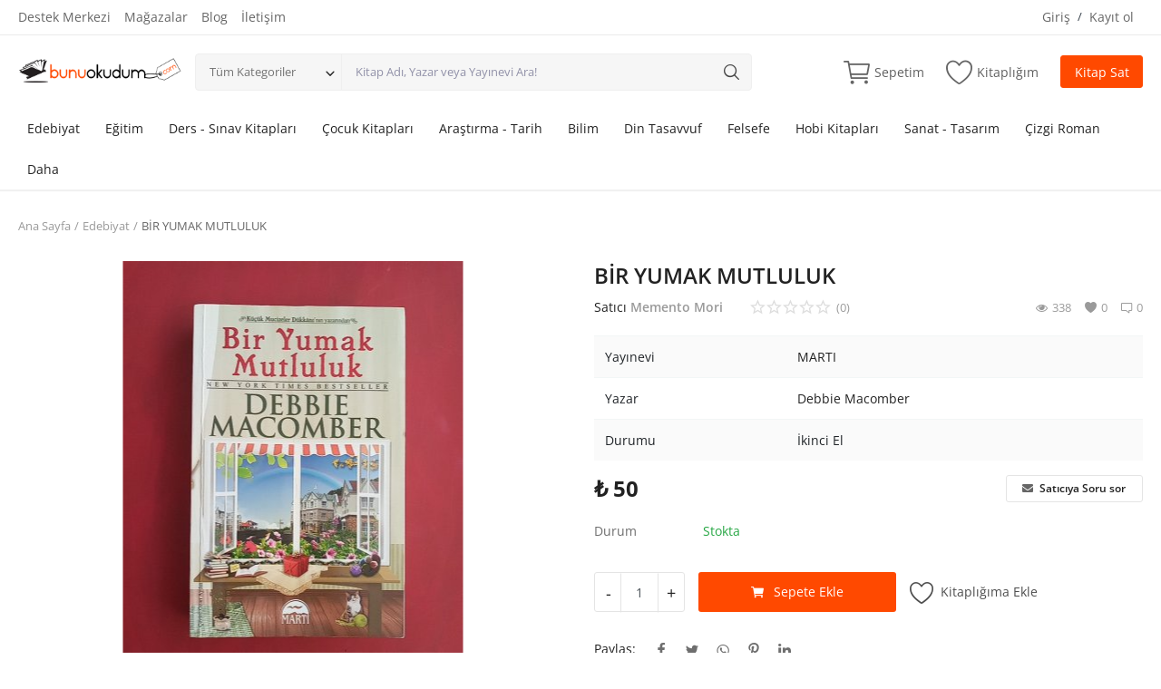

--- FILE ---
content_type: text/html; charset=UTF-8
request_url: https://bunuokudum.com/bir-yumak-mutluluk-2828
body_size: 22541
content:
<!DOCTYPE html>
<html lang="TR">
<head>
    <meta charset="utf-8">
    <meta name="viewport" content="width=device-width, initial-scale=1, shrink-to-fit=no">
    <title>BİR YUMAK MUTLULUK - İkinci El Kitaplarınızı Hemen Satın</title>
    <meta name="description" content="BİR YUMAK MUTLULUK"/>
    <meta name="keywords" content=""/>
    <meta name="author" content="Bunu Okudum"/>
    <link rel="shortcut icon" type="image/png" href="https://bunuokudum.com/uploads/logo/logo_62f842ecc18eb.png"/>
    <meta property="og:locale" content="en-US"/>
    <meta property="og:site_name" content="Bunu Okudum"/>
    <meta id="appid" content="0">
    <meta http-equiv="Content-Security-Policy" content="upgrade-insecure-requests">
    <meta property="og:type" content="article"/>
    <meta property="og:title" content="BİR YUMAK MUTLULUK"/>
    <meta property="og:description" content="BİR YUMAK MUTLULUK"/>
    <meta property="og:url" content="https://bunuokudum.com/bir-yumak-mutluluk-2828"/>
    <meta property="og:image" content="https://bunuokudum.com/uploads/images/202309/img_x500_64fdb31a4b6850-65889539-70807361.jpg"/>
    <meta property="og:image:width" content="750"/>
    <meta property="og:image:height" content="500"/>
    <meta property="article:author" content="Memento Mori"/>
    <meta property="fb:app_id" content=""/>
    <meta property="article:published_time" content="2023-09-12 01:54:34"/>
    <meta property="article:modified_time" content="2023-09-12 01:54:34"/>
    <meta name="twitter:card" content="summary_large_image"/>
    <meta name="twitter:site" content="@Bunu Okudum"/>
    <meta name="twitter:creator" content="@Memento Mori"/>
    <meta name="twitter:title" content="BİR YUMAK MUTLULUK"/>
    <meta name="twitter:description" content="BİR YUMAK MUTLULUK"/>
    <meta name="twitter:image" content="https://bunuokudum.com/uploads/images/202309/img_x500_64fdb31a4b6850-65889539-70807361.jpg"/>
    <link rel="canonical" href="https://bunuokudum.com/bir-yumak-mutluluk-2828"/>



    <noscript id="deferred-styles">
    <link rel="stylesheet" href="https://cdnjs.cloudflare.com/ajax/libs/font-awesome/6.1.2/css/all.min.css"/>
    <link rel="stylesheet" href="https://bunuokudum.com/assets/vendor/font-icons/css/mds-icons.min.css"/>
    <link rel="stylesheet" href="https://bunuokudum.com/assets/css/plugins-2.0.css"/>
    </noscript>
    <link href="/assets/css/font.css?family=Open+Sans:300,400,600,700&display=swap" rel="stylesheet">    <link rel="stylesheet" href="https://bunuokudum.com/assets/vendor/bootstrap/css/bootstrap.min.css"/>
    <link rel="stylesheet" href="https://bunuokudum.com/assets/css/style-2.0.min.css?v=14"/>
    <style>body {font-family: "Open Sans", Helvetica, sans-serif}
    a:active,a:focus,a:hover{color:#FF4900}.btn-custom, .modal-newsletter .btn,.newsletter-button{background-color:#FF4900;border-color:#FF4900}.btn-block{background-color:#FF4900}.btn-outline{border:1px solid #FF4900;color:#FF4900}.btn-outline:hover{background-color:#FF4900!important}.btn-filter-products-mobile{border:1px solid #FF4900;background-color:#FF4900}.form-control:focus{border-color:#FF4900}.link{color:#FF4900!important}.link-color{color:#FF4900}.top-search-bar .btn-search{background-color:#FF4900}.nav-top .nav-top-right .nav li a:active,.nav-top .nav-top-right .nav li a:focus,.nav-top .nav-top-right .nav li a:hover{color:#FF4900}.nav-top .nav-top-right .nav li .btn-sell-now{background-color:#FF4900!important}.nav-main .navbar>.navbar-nav>.nav-item:hover .nav-link:before{background-color:#FF4900}.li-favorites a i{color:#FF4900}.product-share ul li a:hover{color:#FF4900}.pricing-card:after{background-color:#FF4900}.selected-card{-webkit-box-shadow:0 3px 0 0 #FF4900;box-shadow:0 3px 0 0 #FF4900}.selected-card .btn-pricing-button{background-color:#FF4900}.profile-buttons .social ul li a:hover{background-color:#FF4900;border-color:#FF4900}.btn-product-promote{background-color:#FF4900}.contact-social ul li a:hover{background-color:#FF4900;border-color:#FF4900}.price-slider .ui-slider-horizontal .ui-slider-handle{background:#FF4900}.price-slider .ui-slider-range{background:#FF4900}.p-social-media a:hover{color:#FF4900}.blog-content .blog-categories .active a{background-color:#FF4900}.nav-payout-accounts .active,.nav-payout-accounts .show>.nav-link{background-color:#FF4900!important}.pagination .active a{border:1px solid #FF4900!important;background-color:#FF4900!important}.pagination li a:active,.pagination li a:focus,.pagination li a:hover{background-color:#FF4900;border:1px solid #FF4900}.spinner>div{background-color:#FF4900}::selection{background:#FF4900!important}::-moz-selection{background:#FF4900!important}.cookies-warning a{color:#FF4900}.custom-checkbox .custom-control-input:checked~.custom-control-label::before{background-color:#FF4900}.custom-control-input:checked~.custom-control-label::before{border-color:#FF4900;background-color:#FF4900}.custom-control-variation .custom-control-input:checked~.custom-control-label{border-color:#FF4900!important}.btn-wishlist .icon-heart{color:#FF4900}.product-item-options .item-option .icon-heart{color:#FF4900}.mobile-language-options li .selected,.mobile-language-options li a:hover{color:#FF4900;border:1px solid #FF4900}.mega-menu .link-view-all, .link-add-new-shipping-option{color:#FF4900!important;}.mega-menu .menu-subcategories ul li .link-view-all:hover{border-color:#FF4900!important}.custom-select:focus{border-color:#FF4900}.all-help-topics a{color:#FF4900}</style>
<script>var mds_config = {base_url: "https://bunuokudum.com/", lang_base_url: "https://bunuokudum.com/", sys_lang_id: "2", thousands_separator: ",", csfr_token_name: "csrf_mds_token", csfr_cookie_name: "csrf_mds_token", txt_all: "Tümü", txt_no_results_found: "Sonuç bulunamadı!", sweetalert_ok: "OK", sweetalert_cancel: "Cancel", msg_accept_terms: "Şartları kabul etmek zorundasın!", cart_route: "sepet", slider_fade_effect: "1", is_recaptcha_enabled: "false", rtl: false, txt_add_to_cart: "Sepete Ekle", txt_added_to_cart: "Sepete Eklendi", txt_add_to_wishlist: "Kitaplığıma Ekle", txt_remove_from_wishlist: "Kitaplığımdan Kaldır"};if(mds_config.rtl==1){mds_config.rtl=true;}</script>            	<style>
		.menu-li-more{
			position:relative;
		}
		
		.dropdown-menu-more-items{
			position:absolute;
			right:0px;
			width:200px;
		}
	</style>
	<script>
    var loadDeferredStyles = function() {
        var addStylesNode = document.getElementById("deferred-styles");
        var replacement = document.createElement("div");
        replacement.innerHTML = addStylesNode.textContent;
        document.body.appendChild(replacement)
        addStylesNode.parentElement.removeChild(addStylesNode);
    };
    var raf = requestAnimationFrame || mozRequestAnimationFrame ||
        webkitRequestAnimationFrame || msRequestAnimationFrame;
    if (raf) raf(function() {
        window.setTimeout(loadDeferredStyles, 0);
    });
    else window.addEventListener('load', loadDeferredStyles);
</script>
</head>
<body>
<header id="header">
    <div class="top-bar">
    <div class="container">
        <div class="row">
            <div class="col-6 col-left">
                                    <ul class="navbar-nav">
                                                            <li class="nav-item"><a href="https://bunuokudum.com/yardim-merkezi" class="nav-link">Destek Merkezi</a></li>
                                                                    <li class="nav-item"><a href="https://bunuokudum.com/magazalar" class="nav-link">Mağazalar</a></li>
                                                                    <li class="nav-item"><a href="https://bunuokudum.com/blog" class="nav-link">Blog</a></li>
                                                                    <li class="nav-item"><a href="https://bunuokudum.com/iletisim" class="nav-link">İletişim </a></li>
                                                    </ul>
                            </div>
            <div class="col-6 col-right">
                <ul class="navbar-nav">
                                                                                                        <li class="nav-item">
                            <a href="javascript:void(0)" data-toggle="modal" data-target="#loginModal" class="nav-link">Giriş</a>
                            <span class="auth-sep">/</span>
                            <a href="https://bunuokudum.com/uye-ol" class="nav-link">Kayıt ol</a>
                        </li>
                                        
                </ul>
            </div>
        </div>
    </div>
</div>    <div class="main-menu">
        <div class="container-fluid">
            <div class="row">
                <div class="nav-top">
                    <div class="container">
                        <div class="row align-items-center">
                            <div class="col-md-8 nav-top-left">
                                <div class="row-align-items-center">
                                    <div class="logo">
                                        <a href="https://bunuokudum.com/"><img src="https://bunuokudum.com/uploads/logo/logo_62f8425d7afd7.png" alt="logo"></a>
                                    </div>
                                    <div class="top-search-bar">
                                        <form action="https://bunuokudum.com/ara" id="form_validate_search" class="form_search_main" method="get" accept-charset="utf-8">
                                        <div class="left">
                                            <div class="dropdown search-select">
                                                <button type="button" class="btn dropdown-toggle" data-toggle="dropdown">Tüm Kategoriler</button>
                                                <i class="icon-arrow-down search-select-caret"></i>
                                                <input type="hidden" name="search_category_input" id="input_search_category" value="all">
                                                <div class="dropdown-menu search-categories">
                                                    <a class="dropdown-item" data-value="all" href="javascript:void(0)">Tüm Kategoriler</a>
                                                                                                                <a class="dropdown-item" data-value="83" href="javascript:void(0)">Edebiyat</a>
                                                                                                                    <a class="dropdown-item" data-value="150" href="javascript:void(0)">Eğitim</a>
                                                                                                                    <a class="dropdown-item" data-value="215" href="javascript:void(0)">Ders - Sınav Kitapları</a>
                                                                                                                    <a class="dropdown-item" data-value="106" href="javascript:void(0)">Çocuk Kitapları</a>
                                                                                                                    <a class="dropdown-item" data-value="186" href="javascript:void(0)">Araştırma - Tarih</a>
                                                                                                                    <a class="dropdown-item" data-value="364" href="javascript:void(0)">Bilim</a>
                                                                                                                    <a class="dropdown-item" data-value="206" href="javascript:void(0)">Din Tasavvuf</a>
                                                                                                                    <a class="dropdown-item" data-value="337" href="javascript:void(0)">Felsefe</a>
                                                                                                                    <a class="dropdown-item" data-value="342" href="javascript:void(0)">Hobi Kitapları</a>
                                                                                                                    <a class="dropdown-item" data-value="322" href="javascript:void(0)">Sanat - Tasarım</a>
                                                                                                                    <a class="dropdown-item" data-value="384" href="javascript:void(0)">Çizgi Roman</a>
                                                                                                                    <a class="dropdown-item" data-value="385" href="javascript:void(0)">Mizah</a>
                                                                                                                    <a class="dropdown-item" data-value="389" href="javascript:void(0)">Mitoloji Efsane</a>
                                                                                                                    <a class="dropdown-item" data-value="393" href="javascript:void(0)">Diğer</a>
                                                                                                        </div>
                                            </div>
                                        </div>
                                        <div class="right">
                                            <input type="text" name="search" maxlength="300" pattern=".*\S+.*" id="input_search" class="form-control input-search" value="" placeholder="Kitap Adı, Yazar veya Yayınevi Ara!" required autocomplete="off">
                                            <button class="btn btn-default btn-search"><i class="icon-search"></i></button>
                                            <div id="response_search_results" class="search-results-ajax"></div>
                                        </div>
                                        </form>                                    </div>
                                </div>
                            </div>
                            <div class="col-md-4 nav-top-right">
                                <ul class="nav align-items-center">
                                                                            <li class="nav-item nav-item-cart li-main-nav-right">
                                            <a href="https://bunuokudum.com/sepet">
                                                <i class="icon-cart"></i>
                                                <span class="label-nav-icon">Sepetim</span>
                                                                                                <span class="notification span_cart_product_count visibility-hidden">0</span>
                                            </a>
                                        </li>
                                                                                                                <li class="nav-item li-main-nav-right">
                                            <a href="https://bunuokudum.com/kitaplik">
                                                <i class="icon-heart-o"></i>
                                                <span class="label-nav-icon">Kitaplığım</span>
                                            </a>
                                        </li>
                                                                                                                                                            <li class="nav-item m-r-0"><a href="javascript:void(0)" class="btn btn-md btn-custom btn-sell-now m-r-0" data-toggle="modal" data-target="#loginModal">Kitap Sat</a></li>
                                                                                                            </ul>
                            </div>
                        </div>
                    </div>
                </div>
                <div class="nav-main">
                        <div class="container">
        <div class="navbar navbar-light navbar-expand">
            <ul class="nav navbar-nav mega-menu">
                                                <li class="nav-item dropdown" data-category-id="83">
                                    <a id="nav_main_category_83" href="https://bunuokudum.com/edebiyat" class="nav-link dropdown-toggle nav-main-category" data-id="83" data-parent-id="0" data-has-sb="1">Edebiyat</a>
                                                                            <div id="mega_menu_content_83" class="dropdown-menu mega-menu-content">
                                            <div class="row">
                                                <div class="col-8 menu-subcategories col-category-links">
                                                    <div class="card-columns">
                                                                                                                    <div class="card">
                                                                <div class="row">
                                                                    <div class="col-12">
                                                                        <a id="nav_main_category_84" href="https://bunuokudum.com/edebiyat/roman" class="second-category nav-main-category" data-id="84" data-parent-id="83" data-has-sb="1">Roman</a>
                                                                                                                                                    <ul>
                                                                                                                                                                    <li><a id="nav_main_category_92" href="https://bunuokudum.com/roman/bilim-kurgu" class="nav-main-category " data-id="92" data-parent-id="84" data-has-sb="0">Bilim Kurgu</a></li>
                                                                                                                                                                        <li><a id="nav_main_category_95" href="https://bunuokudum.com/roman/dunya-erotik" class="nav-main-category " data-id="95" data-parent-id="84" data-has-sb="0">Dünya Erotik</a></li>
                                                                                                                                                                        <li><a id="nav_main_category_87" href="https://bunuokudum.com/roman/dunya-klasikleri" class="nav-main-category " data-id="87" data-parent-id="84" data-has-sb="0">Dünya Klasikleri</a></li>
                                                                                                                                                                        <li><a id="nav_main_category_86" href="https://bunuokudum.com/roman/dunya-romanlari" class="nav-main-category " data-id="86" data-parent-id="84" data-has-sb="0">Dünya Romanları</a></li>
                                                                                                                                                                        <li><a id="nav_main_category_89" href="https://bunuokudum.com/roman/fantastik" class="nav-main-category " data-id="89" data-parent-id="84" data-has-sb="0">Fantastik</a></li>
                                                                                                                                                                        <li><a id="nav_main_category_93" href="https://bunuokudum.com/roman/korku-gerilim" class="nav-main-category " data-id="93" data-parent-id="84" data-has-sb="0">Korku Gerilim</a></li>
                                                                                                                                                                        <li><a id="nav_main_category_94" href="https://bunuokudum.com/roman/macera" class="nav-main-category hidden" data-id="94" data-parent-id="84" data-has-sb="0">Macera</a></li>
                                                                                                                                                                        <li><a id="nav_main_category_88" href="https://bunuokudum.com/roman/polisiye" class="nav-main-category hidden" data-id="88" data-parent-id="84" data-has-sb="0">Polisiye</a></li>
                                                                                                                                                                        <li><a id="nav_main_category_90" href="https://bunuokudum.com/roman/romantik" class="nav-main-category hidden" data-id="90" data-parent-id="84" data-has-sb="0">Romantik</a></li>
                                                                                                                                                                        <li><a id="nav_main_category_91" href="https://bunuokudum.com/roman/turk-klasikleri" class="nav-main-category hidden" data-id="91" data-parent-id="84" data-has-sb="0">Türk Klasikleri</a></li>
                                                                                                                                                                        <li><a id="nav_main_category_85" href="https://bunuokudum.com/roman/turk-romanlari" class="nav-main-category hidden" data-id="85" data-parent-id="84" data-has-sb="0">Türk Romanları</a></li>
                                                                                                                                                                                                                                                        <li><a href="https://bunuokudum.com/edebiyat/roman" class="link-view-all">Hepsini Göster ↓</a></li>
                                                                                                                                                            </ul>
                                                                                                                                            </div>
                                                                </div>
                                                            </div>
                                                                                                                    <div class="card">
                                                                <div class="row">
                                                                    <div class="col-12">
                                                                        <a id="nav_main_category_96" href="https://bunuokudum.com/edebiyat/siir" class="second-category nav-main-category" data-id="96" data-parent-id="83" data-has-sb="1">Şiir</a>
                                                                                                                                                    <ul>
                                                                                                                                                                    <li><a id="nav_main_category_98" href="https://bunuokudum.com/siir/dunya-siiri" class="nav-main-category " data-id="98" data-parent-id="96" data-has-sb="0">Dünya Şiiri</a></li>
                                                                                                                                                                        <li><a id="nav_main_category_97" href="https://bunuokudum.com/siir/turk-siiri" class="nav-main-category " data-id="97" data-parent-id="96" data-has-sb="0">Türk Şiiri</a></li>
                                                                                                                                                                                                                                                </ul>
                                                                                                                                            </div>
                                                                </div>
                                                            </div>
                                                                                                                    <div class="card">
                                                                <div class="row">
                                                                    <div class="col-12">
                                                                        <a id="nav_main_category_99" href="https://bunuokudum.com/edebiyat/biyografi-oto-biyografi" class="second-category nav-main-category" data-id="99" data-parent-id="83" data-has-sb="0">Biyografi &amp; Oto Biyografi</a>
                                                                                                                                            </div>
                                                                </div>
                                                            </div>
                                                                                                                    <div class="card">
                                                                <div class="row">
                                                                    <div class="col-12">
                                                                        <a id="nav_main_category_101" href="https://bunuokudum.com/edebiyat/turk-oyku" class="second-category nav-main-category" data-id="101" data-parent-id="83" data-has-sb="0">Türk Öykü</a>
                                                                                                                                            </div>
                                                                </div>
                                                            </div>
                                                                                                                    <div class="card">
                                                                <div class="row">
                                                                    <div class="col-12">
                                                                        <a id="nav_main_category_103" href="https://bunuokudum.com/edebiyat/dunya-oykuleri" class="second-category nav-main-category" data-id="103" data-parent-id="83" data-has-sb="0">Dünya Öyküleri</a>
                                                                                                                                            </div>
                                                                </div>
                                                            </div>
                                                                                                                    <div class="card">
                                                                <div class="row">
                                                                    <div class="col-12">
                                                                        <a id="nav_main_category_390" href="https://bunuokudum.com/edebiyat/deneme-yazin" class="second-category nav-main-category" data-id="390" data-parent-id="83" data-has-sb="0">Deneme - Yazın</a>
                                                                                                                                            </div>
                                                                </div>
                                                            </div>
                                                                                                                    <div class="card">
                                                                <div class="row">
                                                                    <div class="col-12">
                                                                        <a id="nav_main_category_391" href="https://bunuokudum.com/edebiyat/dunya-gunluk-ani" class="second-category nav-main-category" data-id="391" data-parent-id="83" data-has-sb="0">Dünya Günlük Anı</a>
                                                                                                                                            </div>
                                                                </div>
                                                            </div>
                                                                                                                    <div class="card">
                                                                <div class="row">
                                                                    <div class="col-12">
                                                                        <a id="nav_main_category_100" href="https://bunuokudum.com/edebiyat/edebiyat-inceleme" class="second-category nav-main-category" data-id="100" data-parent-id="83" data-has-sb="0">Edebiyat İnceleme</a>
                                                                                                                                            </div>
                                                                </div>
                                                            </div>
                                                                                                                    <div class="card">
                                                                <div class="row">
                                                                    <div class="col-12">
                                                                        <a id="nav_main_category_102" href="https://bunuokudum.com/edebiyat/anlati" class="second-category nav-main-category" data-id="102" data-parent-id="83" data-has-sb="0">Anlatı</a>
                                                                                                                                            </div>
                                                                </div>
                                                            </div>
                                                                                                                    <div class="card">
                                                                <div class="row">
                                                                    <div class="col-12">
                                                                        <a id="nav_main_category_105" href="https://bunuokudum.com/edebiyat/destan" class="second-category nav-main-category" data-id="105" data-parent-id="83" data-has-sb="0">Destan</a>
                                                                                                                                            </div>
                                                                </div>
                                                            </div>
                                                                                                                    <div class="card">
                                                                <div class="row">
                                                                    <div class="col-12">
                                                                        <a id="nav_main_category_104" href="https://bunuokudum.com/edebiyat/soylesi" class="second-category nav-main-category" data-id="104" data-parent-id="83" data-has-sb="0">Söyleşi</a>
                                                                                                                                            </div>
                                                                </div>
                                                            </div>
                                                                                                            </div>
                                                </div>
                                                <div class="col-4 col-category-images">
                                                                                                    </div>
                                            </div>
                                        </div>
                                                                    </li>
                                                                <li class="nav-item dropdown" data-category-id="150">
                                    <a id="nav_main_category_150" href="https://bunuokudum.com/egitim" class="nav-link dropdown-toggle nav-main-category" data-id="150" data-parent-id="0" data-has-sb="1">Eğitim</a>
                                                                            <div id="mega_menu_content_150" class="dropdown-menu mega-menu-content">
                                            <div class="row">
                                                <div class="col-8 menu-subcategories col-category-links">
                                                    <div class="card-columns">
                                                                                                                    <div class="card">
                                                                <div class="row">
                                                                    <div class="col-12">
                                                                        <a id="nav_main_category_164" href="https://bunuokudum.com/egitim/aile-cocuk" class="second-category nav-main-category" data-id="164" data-parent-id="150" data-has-sb="1">Aile - Çocuk</a>
                                                                                                                                                    <ul>
                                                                                                                                                                    <li><a id="nav_main_category_165" href="https://bunuokudum.com/aile-cocuk/aile-cocuk-165" class="nav-main-category " data-id="165" data-parent-id="164" data-has-sb="0">Aile - Çocuk</a></li>
                                                                                                                                                                        <li><a id="nav_main_category_167" href="https://bunuokudum.com/aile-cocuk/cinsellik" class="nav-main-category " data-id="167" data-parent-id="164" data-has-sb="0">Cinsellik</a></li>
                                                                                                                                                                        <li><a id="nav_main_category_169" href="https://bunuokudum.com/aile-cocuk/ergenlik-psikolojisi" class="nav-main-category " data-id="169" data-parent-id="164" data-has-sb="0">Ergenlik Psikolojisi</a></li>
                                                                                                                                                                        <li><a id="nav_main_category_168" href="https://bunuokudum.com/aile-cocuk/hamilelik-ve-cocuk-sagligi" class="nav-main-category " data-id="168" data-parent-id="164" data-has-sb="0">Hamilelik ve Çocuk Sağlığı</a></li>
                                                                                                                                                                        <li><a id="nav_main_category_166" href="https://bunuokudum.com/aile-cocuk/kadin-erkek-iliskisi" class="nav-main-category " data-id="166" data-parent-id="164" data-has-sb="0">Kadın Erkek İlişkisi</a></li>
                                                                                                                                                                        <li><a id="nav_main_category_170" href="https://bunuokudum.com/aile-cocuk/kadin-sagligi" class="nav-main-category " data-id="170" data-parent-id="164" data-has-sb="0">Kadın Sağlığı</a></li>
                                                                                                                                                                                                                                                        <li><a href="https://bunuokudum.com/egitim/aile-cocuk" class="link-view-all">Hepsini Göster ↓</a></li>
                                                                                                                                                            </ul>
                                                                                                                                            </div>
                                                                </div>
                                                            </div>
                                                                                                                    <div class="card">
                                                                <div class="row">
                                                                    <div class="col-12">
                                                                        <a id="nav_main_category_151" href="https://bunuokudum.com/egitim/is-ekonomi-hukuk" class="second-category nav-main-category" data-id="151" data-parent-id="150" data-has-sb="1">İş Ekonomi - Hukuk</a>
                                                                                                                                                    <ul>
                                                                                                                                                                    <li><a id="nav_main_category_161" href="https://bunuokudum.com/is-ekonomi-hukuk/borsa" class="nav-main-category " data-id="161" data-parent-id="151" data-has-sb="0">Borsa</a></li>
                                                                                                                                                                        <li><a id="nav_main_category_160" href="https://bunuokudum.com/is-ekonomi-hukuk/dis-ticaret" class="nav-main-category " data-id="160" data-parent-id="151" data-has-sb="0">Dış Ticaret</a></li>
                                                                                                                                                                        <li><a id="nav_main_category_153" href="https://bunuokudum.com/is-ekonomi-hukuk/ekonomi" class="nav-main-category " data-id="153" data-parent-id="151" data-has-sb="0">Ekonomi</a></li>
                                                                                                                                                                        <li><a id="nav_main_category_157" href="https://bunuokudum.com/is-ekonomi-hukuk/finans" class="nav-main-category " data-id="157" data-parent-id="151" data-has-sb="0">Finans</a></li>
                                                                                                                                                                        <li><a id="nav_main_category_152" href="https://bunuokudum.com/is-ekonomi-hukuk/hukuk" class="nav-main-category " data-id="152" data-parent-id="151" data-has-sb="0">Hukuk</a></li>
                                                                                                                                                                        <li><a id="nav_main_category_156" href="https://bunuokudum.com/is-ekonomi-hukuk/iletisim" class="nav-main-category " data-id="156" data-parent-id="151" data-has-sb="0">İletişim</a></li>
                                                                                                                                                                        <li><a id="nav_main_category_159" href="https://bunuokudum.com/is-ekonomi-hukuk/insan-kaynaklari" class="nav-main-category hidden" data-id="159" data-parent-id="151" data-has-sb="0">İnsan Kaynakları</a></li>
                                                                                                                                                                        <li><a id="nav_main_category_158" href="https://bunuokudum.com/is-ekonomi-hukuk/kamu" class="nav-main-category hidden" data-id="158" data-parent-id="151" data-has-sb="0">Kamu</a></li>
                                                                                                                                                                        <li><a id="nav_main_category_154" href="https://bunuokudum.com/is-ekonomi-hukuk/medya" class="nav-main-category hidden" data-id="154" data-parent-id="151" data-has-sb="0">Medya</a></li>
                                                                                                                                                                        <li><a id="nav_main_category_155" href="https://bunuokudum.com/is-ekonomi-hukuk/satis-pazarlama" class="nav-main-category hidden" data-id="155" data-parent-id="151" data-has-sb="0">Satış - Pazarlama</a></li>
                                                                                                                                                                                                                                                        <li><a href="https://bunuokudum.com/egitim/is-ekonomi-hukuk" class="link-view-all">Hepsini Göster ↓</a></li>
                                                                                                                                                            </ul>
                                                                                                                                            </div>
                                                                </div>
                                                            </div>
                                                                                                                    <div class="card">
                                                                <div class="row">
                                                                    <div class="col-12">
                                                                        <a id="nav_main_category_178" href="https://bunuokudum.com/egitim/saglik" class="second-category nav-main-category" data-id="178" data-parent-id="150" data-has-sb="1">Sağlık</a>
                                                                                                                                                    <ul>
                                                                                                                                                                    <li><a id="nav_main_category_179" href="https://bunuokudum.com/saglik/beden-sagligi" class="nav-main-category " data-id="179" data-parent-id="178" data-has-sb="0">Beden Sağlığı</a></li>
                                                                                                                                                                        <li><a id="nav_main_category_180" href="https://bunuokudum.com/saglik/beslenme-diyet" class="nav-main-category " data-id="180" data-parent-id="178" data-has-sb="0">Beslenme Diyet</a></li>
                                                                                                                                                                        <li><a id="nav_main_category_182" href="https://bunuokudum.com/saglik/ruh-sagligi" class="nav-main-category " data-id="182" data-parent-id="178" data-has-sb="0">Ruh Sağlığı</a></li>
                                                                                                                                                                        <li><a id="nav_main_category_181" href="https://bunuokudum.com/saglik/yoga-meditasyon" class="nav-main-category " data-id="181" data-parent-id="178" data-has-sb="0">Yoga Meditasyon</a></li>
                                                                                                                                                                                                                                                </ul>
                                                                                                                                            </div>
                                                                </div>
                                                            </div>
                                                                                                                    <div class="card">
                                                                <div class="row">
                                                                    <div class="col-12">
                                                                        <a id="nav_main_category_172" href="https://bunuokudum.com/egitim/gezi" class="second-category nav-main-category" data-id="172" data-parent-id="150" data-has-sb="1">Gezi</a>
                                                                                                                                                    <ul>
                                                                                                                                                                    <li><a id="nav_main_category_173" href="https://bunuokudum.com/gezi/gezi-anlatimi" class="nav-main-category " data-id="173" data-parent-id="172" data-has-sb="0">Gezi Anlatımı</a></li>
                                                                                                                                                                        <li><a id="nav_main_category_174" href="https://bunuokudum.com/gezi/rehber" class="nav-main-category " data-id="174" data-parent-id="172" data-has-sb="0">Rehber</a></li>
                                                                                                                                                                        <li><a id="nav_main_category_177" href="https://bunuokudum.com/gezi/turkiye" class="nav-main-category " data-id="177" data-parent-id="172" data-has-sb="0">Türkiye</a></li>
                                                                                                                                                                        <li><a id="nav_main_category_176" href="https://bunuokudum.com/gezi/ulkeler-kentler" class="nav-main-category " data-id="176" data-parent-id="172" data-has-sb="0">Ülkeler Kentler</a></li>
                                                                                                                                                                                                                                                </ul>
                                                                                                                                            </div>
                                                                </div>
                                                            </div>
                                                                                                                    <div class="card">
                                                                <div class="row">
                                                                    <div class="col-12">
                                                                        <a id="nav_main_category_185" href="https://bunuokudum.com/egitim/ansiklopedi" class="second-category nav-main-category" data-id="185" data-parent-id="150" data-has-sb="0">Ansiklopedi</a>
                                                                                                                                            </div>
                                                                </div>
                                                            </div>
                                                                                                                    <div class="card">
                                                                <div class="row">
                                                                    <div class="col-12">
                                                                        <a id="nav_main_category_184" href="https://bunuokudum.com/egitim/bilgisayar" class="second-category nav-main-category" data-id="184" data-parent-id="150" data-has-sb="0">Bilgisayar</a>
                                                                                                                                            </div>
                                                                </div>
                                                            </div>
                                                                                                                    <div class="card">
                                                                <div class="row">
                                                                    <div class="col-12">
                                                                        <a id="nav_main_category_171" href="https://bunuokudum.com/egitim/dilbilimietimoloji" class="second-category nav-main-category" data-id="171" data-parent-id="150" data-has-sb="0">Dilbilimi/Etimoloji</a>
                                                                                                                                            </div>
                                                                </div>
                                                            </div>
                                                                                                                    <div class="card">
                                                                <div class="row">
                                                                    <div class="col-12">
                                                                        <a id="nav_main_category_162" href="https://bunuokudum.com/egitim/kisisel-gelisim" class="second-category nav-main-category" data-id="162" data-parent-id="150" data-has-sb="0">Kişisel Gelişim</a>
                                                                                                                                            </div>
                                                                </div>
                                                            </div>
                                                                                                                    <div class="card">
                                                                <div class="row">
                                                                    <div class="col-12">
                                                                        <a id="nav_main_category_163" href="https://bunuokudum.com/egitim/psikoloji-bilimi" class="second-category nav-main-category" data-id="163" data-parent-id="150" data-has-sb="0">Psikoloji Bilimi</a>
                                                                                                                                            </div>
                                                                </div>
                                                            </div>
                                                                                                                    <div class="card">
                                                                <div class="row">
                                                                    <div class="col-12">
                                                                        <a id="nav_main_category_183" href="https://bunuokudum.com/egitim/sozluk" class="second-category nav-main-category" data-id="183" data-parent-id="150" data-has-sb="0">Sözlük</a>
                                                                                                                                            </div>
                                                                </div>
                                                            </div>
                                                                                                            </div>
                                                </div>
                                                <div class="col-4 col-category-images">
                                                                                                    </div>
                                            </div>
                                        </div>
                                                                    </li>
                                                                <li class="nav-item dropdown" data-category-id="215">
                                    <a id="nav_main_category_215" href="https://bunuokudum.com/ders-sinav-kitaplari" class="nav-link dropdown-toggle nav-main-category" data-id="215" data-parent-id="0" data-has-sb="1">Ders - Sınav Kitapları</a>
                                                                            <div id="mega_menu_content_215" class="dropdown-menu mega-menu-content">
                                            <div class="row">
                                                <div class="col-8 menu-subcategories col-category-links">
                                                    <div class="card-columns">
                                                                                                                    <div class="card">
                                                                <div class="row">
                                                                    <div class="col-12">
                                                                        <a id="nav_main_category_272" href="https://bunuokudum.com/ders-sinav-kitaplari/ders-kitaplari-testler" class="second-category nav-main-category" data-id="272" data-parent-id="215" data-has-sb="1">Ders Kitapları - Testler</a>
                                                                                                                                                    <ul>
                                                                                                                                                                    <li><a id="nav_main_category_273" href="https://bunuokudum.com/ders-kitaplari-testler/1-sinif-kitaplari" class="nav-main-category " data-id="273" data-parent-id="272" data-has-sb="0">1. Sınıf Kitapları</a></li>
                                                                                                                                                                        <li><a id="nav_main_category_279" href="https://bunuokudum.com/ders-kitaplari-testler/2-sinif-kitaplari" class="nav-main-category " data-id="279" data-parent-id="272" data-has-sb="0">2. Sınıf Kitapları</a></li>
                                                                                                                                                                        <li><a id="nav_main_category_285" href="https://bunuokudum.com/ders-kitaplari-testler/3-sinif-kitaplari" class="nav-main-category " data-id="285" data-parent-id="272" data-has-sb="0">3. Sınıf Kitapları</a></li>
                                                                                                                                                                        <li><a id="nav_main_category_292" href="https://bunuokudum.com/ders-kitaplari-testler/4-sinif-kitaplari" class="nav-main-category " data-id="292" data-parent-id="272" data-has-sb="0">4. Sınıf Kitapları</a></li>
                                                                                                                                                                        <li><a id="nav_main_category_300" href="https://bunuokudum.com/ders-kitaplari-testler/5-sinif-kitaplari" class="nav-main-category " data-id="300" data-parent-id="272" data-has-sb="0">5. Sınıf Kitapları</a></li>
                                                                                                                                                                        <li><a id="nav_main_category_308" href="https://bunuokudum.com/ders-kitaplari-testler/6-sinif-kitaplari" class="nav-main-category " data-id="308" data-parent-id="272" data-has-sb="0">6. Sınıf Kitapları</a></li>
                                                                                                                                                                        <li><a id="nav_main_category_315" href="https://bunuokudum.com/ders-kitaplari-testler/7-sinif-kitaplari" class="nav-main-category hidden" data-id="315" data-parent-id="272" data-has-sb="0">7. Sınıf Kitapları</a></li>
                                                                                                                                                                                                                                                        <li><a href="https://bunuokudum.com/ders-sinav-kitaplari/ders-kitaplari-testler" class="link-view-all">Hepsini Göster ↓</a></li>
                                                                                                                                                            </ul>
                                                                                                                                            </div>
                                                                </div>
                                                            </div>
                                                                                                                    <div class="card">
                                                                <div class="row">
                                                                    <div class="col-12">
                                                                        <a id="nav_main_category_240" href="https://bunuokudum.com/ders-sinav-kitaplari/sinav-kitaplari" class="second-category nav-main-category" data-id="240" data-parent-id="215" data-has-sb="1">Sınav Kitapları</a>
                                                                                                                                                    <ul>
                                                                                                                                                                    <li><a id="nav_main_category_252" href="https://bunuokudum.com/sinav-kitaplari/ales-sinav-kitaplari" class="nav-main-category " data-id="252" data-parent-id="240" data-has-sb="0">ALES Sınav Kitapları</a></li>
                                                                                                                                                                        <li><a id="nav_main_category_259" href="https://bunuokudum.com/sinav-kitaplari/aof-acikogretim-fakultesi" class="nav-main-category " data-id="259" data-parent-id="240" data-has-sb="0">AÖF (Açıköğretim Fakültesi)</a></li>
                                                                                                                                                                        <li><a id="nav_main_category_266" href="https://bunuokudum.com/sinav-kitaplari/askeri-sinavlar" class="nav-main-category " data-id="266" data-parent-id="240" data-has-sb="0">Askeri Sınavlar</a></li>
                                                                                                                                                                        <li><a id="nav_main_category_256" href="https://bunuokudum.com/sinav-kitaplari/bankacilik" class="nav-main-category " data-id="256" data-parent-id="240" data-has-sb="0">Bankacılık</a></li>
                                                                                                                                                                        <li><a id="nav_main_category_249" href="https://bunuokudum.com/sinav-kitaplari/dgs-sinav-kitaplari" class="nav-main-category " data-id="249" data-parent-id="240" data-has-sb="0">DGS Sınav Kitapları</a></li>
                                                                                                                                                                        <li><a id="nav_main_category_251" href="https://bunuokudum.com/sinav-kitaplari/diger-sinav-kitaplari" class="nav-main-category " data-id="251" data-parent-id="240" data-has-sb="0">Diğer Sınav Kitapları</a></li>
                                                                                                                                                                        <li><a id="nav_main_category_264" href="https://bunuokudum.com/sinav-kitaplari/emniyet-genel-mudurlugu" class="nav-main-category hidden" data-id="264" data-parent-id="240" data-has-sb="0">Emniyet Genel Müdürlüğü</a></li>
                                                                                                                                                                        <li><a id="nav_main_category_392" href="https://bunuokudum.com/sinav-kitaplari/ayt-alan-yeterlilik-sinavi" class="nav-main-category hidden" data-id="392" data-parent-id="240" data-has-sb="0">AYT (Alan Yeterlilik Sınavı)</a></li>
                                                                                                                                                                        <li><a id="nav_main_category_265" href="https://bunuokudum.com/sinav-kitaplari/gtb-gumruk-musavirligi-sinavi" class="nav-main-category hidden" data-id="265" data-parent-id="240" data-has-sb="0">GTB (Gümrük Müşavirliği Sınavı)</a></li>
                                                                                                                                                                        <li><a id="nav_main_category_267" href="https://bunuokudum.com/sinav-kitaplari/guy-gelir-uzmanligi-ve-yardimciligi-sinavi" class="nav-main-category hidden" data-id="267" data-parent-id="240" data-has-sb="0">GUY (Gelir Uzmanlığı Ve Yardımcılığı Sınavı)</a></li>
                                                                                                                                                                        <li><a id="nav_main_category_261" href="https://bunuokudum.com/sinav-kitaplari/gys-gorevde-yukselme-sinavi" class="nav-main-category hidden" data-id="261" data-parent-id="240" data-has-sb="0">GYS (Görevde Yükselme Sınavı)</a></li>
                                                                                                                                                                        <li><a id="nav_main_category_257" href="https://bunuokudum.com/sinav-kitaplari/idari-yargi" class="nav-main-category hidden" data-id="257" data-parent-id="240" data-has-sb="0">İdari Yargı</a></li>
                                                                                                                                                                        <li><a id="nav_main_category_262" href="https://bunuokudum.com/sinav-kitaplari/ielts" class="nav-main-category hidden" data-id="262" data-parent-id="240" data-has-sb="0">IELTS</a></li>
                                                                                                                                                                        <li><a id="nav_main_category_255" href="https://bunuokudum.com/sinav-kitaplari/is-sagligi-guvenligi" class="nav-main-category hidden" data-id="255" data-parent-id="240" data-has-sb="0">İş Sağlığı Güvenliği</a></li>
                                                                                                                                                                        <li><a id="nav_main_category_263" href="https://bunuokudum.com/sinav-kitaplari/kpds" class="nav-main-category hidden" data-id="263" data-parent-id="240" data-has-sb="0">KPDS</a></li>
                                                                                                                                                                        <li><a id="nav_main_category_245" href="https://bunuokudum.com/sinav-kitaplari/kpss-sinav-kitaplari" class="nav-main-category hidden" data-id="245" data-parent-id="240" data-has-sb="0">KPSS Sınav Kitapları</a></li>
                                                                                                                                                                        <li><a id="nav_main_category_247" href="https://bunuokudum.com/sinav-kitaplari/lgs" class="nav-main-category hidden" data-id="247" data-parent-id="240" data-has-sb="0">LGS</a></li>
                                                                                                                                                                        <li><a id="nav_main_category_268" href="https://bunuokudum.com/sinav-kitaplari/meb-mudur-ve-mudur-yardimciligi-sinavi" class="nav-main-category hidden" data-id="268" data-parent-id="240" data-has-sb="0">MEB Müdür ve Müdür Yardımcılığı Sınavı</a></li>
                                                                                                                                                                        <li><a id="nav_main_category_248" href="https://bunuokudum.com/sinav-kitaplari/oabt-sinav-kitaplari" class="nav-main-category hidden" data-id="248" data-parent-id="240" data-has-sb="0">ÖABT Sınav Kitapları</a></li>
                                                                                                                                                                        <li><a id="nav_main_category_269" href="https://bunuokudum.com/sinav-kitaplari/sbs-seviye-belirleme-sinavi" class="nav-main-category hidden" data-id="269" data-parent-id="240" data-has-sb="0">SBS (Seviye Belirleme Sınavı)</a></li>
                                                                                                                                                                        <li><a id="nav_main_category_254" href="https://bunuokudum.com/sinav-kitaplari/smmm-sinav-kitaplari" class="nav-main-category hidden" data-id="254" data-parent-id="240" data-has-sb="0">SMMM Sınav Kitapları</a></li>
                                                                                                                                                                        <li><a id="nav_main_category_250" href="https://bunuokudum.com/sinav-kitaplari/spkspf-sinav-kitaplari" class="nav-main-category hidden" data-id="250" data-parent-id="240" data-has-sb="0">SPK/SPF Sınav Kitapları</a></li>
                                                                                                                                                                        <li><a id="nav_main_category_270" href="https://bunuokudum.com/sinav-kitaplari/src-sinavi" class="nav-main-category hidden" data-id="270" data-parent-id="240" data-has-sb="0">SRC Sınavı</a></li>
                                                                                                                                                                        <li><a id="nav_main_category_258" href="https://bunuokudum.com/sinav-kitaplari/teog" class="nav-main-category hidden" data-id="258" data-parent-id="240" data-has-sb="0">TEOG</a></li>
                                                                                                                                                                        <li><a id="nav_main_category_260" href="https://bunuokudum.com/sinav-kitaplari/toefl" class="nav-main-category hidden" data-id="260" data-parent-id="240" data-has-sb="0">TOEFL</a></li>
                                                                                                                                                                        <li><a id="nav_main_category_253" href="https://bunuokudum.com/sinav-kitaplari/tus-tipta-uzmanlik-egitimi-giris-sinavi" class="nav-main-category hidden" data-id="253" data-parent-id="240" data-has-sb="0">TUS (Tıpta Uzmanlık Eğitimi Giriş Sınavı)</a></li>
                                                                                                                                                                        <li><a id="nav_main_category_271" href="https://bunuokudum.com/sinav-kitaplari/tyt-temel-yeterlilik-testi" class="nav-main-category hidden" data-id="271" data-parent-id="240" data-has-sb="0">TYT (Temel Yeterlilik Testi)</a></li>
                                                                                                                                                                        <li><a id="nav_main_category_246" href="https://bunuokudum.com/sinav-kitaplari/yds-sinav-kitaplari" class="nav-main-category hidden" data-id="246" data-parent-id="240" data-has-sb="0">YDS Sınav Kitapları</a></li>
                                                                                                                                                                        <li><a id="nav_main_category_241" href="https://bunuokudum.com/sinav-kitaplari/yks-yuksekogretim-kurumlari-giris-sinavi" class="nav-main-category hidden" data-id="241" data-parent-id="240" data-has-sb="0">YKS (Yükseköğretim Kurumları Giriş Sınavı)</a></li>
                                                                                                                                                                                                                                                        <li><a href="https://bunuokudum.com/ders-sinav-kitaplari/sinav-kitaplari" class="link-view-all">Hepsini Göster ↓</a></li>
                                                                                                                                                            </ul>
                                                                                                                                            </div>
                                                                </div>
                                                            </div>
                                                                                                                    <div class="card">
                                                                <div class="row">
                                                                    <div class="col-12">
                                                                        <a id="nav_main_category_216" href="https://bunuokudum.com/ders-sinav-kitaplari/universite-ders-kitaplari" class="second-category nav-main-category" data-id="216" data-parent-id="215" data-has-sb="1">Üniversite Ders Kitapları</a>
                                                                                                                                                    <ul>
                                                                                                                                                                    <li><a id="nav_main_category_232" href="https://bunuokudum.com/universite-ders-kitaplari/bilisim-teknolojileri" class="nav-main-category " data-id="232" data-parent-id="216" data-has-sb="0">Bilişim Teknolojileri</a></li>
                                                                                                                                                                        <li><a id="nav_main_category_230" href="https://bunuokudum.com/universite-ders-kitaplari/biyolojigenetik" class="nav-main-category " data-id="230" data-parent-id="216" data-has-sb="0">Biyoloji/Genetik</a></li>
                                                                                                                                                                        <li><a id="nav_main_category_231" href="https://bunuokudum.com/universite-ders-kitaplari/cografya" class="nav-main-category " data-id="231" data-parent-id="216" data-has-sb="0">Coğrafya</a></li>
                                                                                                                                                                        <li><a id="nav_main_category_229" href="https://bunuokudum.com/universite-ders-kitaplari/felsefe-sosyoloji" class="nav-main-category " data-id="229" data-parent-id="216" data-has-sb="0">Felsefe-Sosyoloji</a></li>
                                                                                                                                                                        <li><a id="nav_main_category_234" href="https://bunuokudum.com/universite-ders-kitaplari/fizik" class="nav-main-category " data-id="234" data-parent-id="216" data-has-sb="0">Fizik</a></li>
                                                                                                                                                                        <li><a id="nav_main_category_236" href="https://bunuokudum.com/universite-ders-kitaplari/gastronomi" class="nav-main-category " data-id="236" data-parent-id="216" data-has-sb="0">Gastronomi</a></li>
                                                                                                                                                                        <li><a id="nav_main_category_235" href="https://bunuokudum.com/universite-ders-kitaplari/halkla-iliskiler" class="nav-main-category hidden" data-id="235" data-parent-id="216" data-has-sb="0">Halkla İlişkiler</a></li>
                                                                                                                                                                        <li><a id="nav_main_category_226" href="https://bunuokudum.com/universite-ders-kitaplari/hukuk-226" class="nav-main-category hidden" data-id="226" data-parent-id="216" data-has-sb="0">Hukuk</a></li>
                                                                                                                                                                        <li><a id="nav_main_category_219" href="https://bunuokudum.com/universite-ders-kitaplari/iktisatekonomi" class="nav-main-category hidden" data-id="219" data-parent-id="216" data-has-sb="0">İktisat/Ekonomi</a></li>
                                                                                                                                                                        <li><a id="nav_main_category_238" href="https://bunuokudum.com/universite-ders-kitaplari/iletisim-238" class="nav-main-category hidden" data-id="238" data-parent-id="216" data-has-sb="0">İletişim</a></li>
                                                                                                                                                                        <li><a id="nav_main_category_233" href="https://bunuokudum.com/universite-ders-kitaplari/islam-ve-din-bilimleri" class="nav-main-category hidden" data-id="233" data-parent-id="216" data-has-sb="0">İslam ve Din Bilimleri</a></li>
                                                                                                                                                                        <li><a id="nav_main_category_218" href="https://bunuokudum.com/universite-ders-kitaplari/isletme" class="nav-main-category hidden" data-id="218" data-parent-id="216" data-has-sb="0">İşletme</a></li>
                                                                                                                                                                        <li><a id="nav_main_category_228" href="https://bunuokudum.com/universite-ders-kitaplari/istatistik" class="nav-main-category hidden" data-id="228" data-parent-id="216" data-has-sb="0">İstatistik</a></li>
                                                                                                                                                                        <li><a id="nav_main_category_237" href="https://bunuokudum.com/universite-ders-kitaplari/kimya" class="nav-main-category hidden" data-id="237" data-parent-id="216" data-has-sb="0">Kimya</a></li>
                                                                                                                                                                        <li><a id="nav_main_category_222" href="https://bunuokudum.com/universite-ders-kitaplari/maliyemuhasebe" class="nav-main-category hidden" data-id="222" data-parent-id="216" data-has-sb="0">Maliye/Muhasebe</a></li>
                                                                                                                                                                        <li><a id="nav_main_category_227" href="https://bunuokudum.com/universite-ders-kitaplari/matematik" class="nav-main-category hidden" data-id="227" data-parent-id="216" data-has-sb="0">Matematik</a></li>
                                                                                                                                                                        <li><a id="nav_main_category_225" href="https://bunuokudum.com/universite-ders-kitaplari/muhendislik" class="nav-main-category hidden" data-id="225" data-parent-id="216" data-has-sb="0">Mühendislik</a></li>
                                                                                                                                                                        <li><a id="nav_main_category_220" href="https://bunuokudum.com/universite-ders-kitaplari/ogretmenlik" class="nav-main-category hidden" data-id="220" data-parent-id="216" data-has-sb="0">Öğretmenlik</a></li>
                                                                                                                                                                        <li><a id="nav_main_category_221" href="https://bunuokudum.com/universite-ders-kitaplari/sosyal-bilimler" class="nav-main-category hidden" data-id="221" data-parent-id="216" data-has-sb="0">Sosyal Bilimler</a></li>
                                                                                                                                                                        <li><a id="nav_main_category_223" href="https://bunuokudum.com/universite-ders-kitaplari/teknik-ders-kitaplari" class="nav-main-category hidden" data-id="223" data-parent-id="216" data-has-sb="0">Teknik Ders Kitapları</a></li>
                                                                                                                                                                        <li><a id="nav_main_category_239" href="https://bunuokudum.com/universite-ders-kitaplari/temel-bilgi-teknolojileri" class="nav-main-category hidden" data-id="239" data-parent-id="216" data-has-sb="0">Temel Bilgi Teknolojileri</a></li>
                                                                                                                                                                        <li><a id="nav_main_category_217" href="https://bunuokudum.com/universite-ders-kitaplari/tip-kitaplari" class="nav-main-category hidden" data-id="217" data-parent-id="216" data-has-sb="0">Tıp Kitapları</a></li>
                                                                                                                                                                        <li><a id="nav_main_category_224" href="https://bunuokudum.com/universite-ders-kitaplari/turizm" class="nav-main-category hidden" data-id="224" data-parent-id="216" data-has-sb="0">Turizm</a></li>
                                                                                                                                                                                                                                                        <li><a href="https://bunuokudum.com/ders-sinav-kitaplari/universite-ders-kitaplari" class="link-view-all">Hepsini Göster ↓</a></li>
                                                                                                                                                            </ul>
                                                                                                                                            </div>
                                                                </div>
                                                            </div>
                                                                                                            </div>
                                                </div>
                                                <div class="col-4 col-category-images">
                                                                                                    </div>
                                            </div>
                                        </div>
                                                                    </li>
                                                                <li class="nav-item dropdown" data-category-id="106">
                                    <a id="nav_main_category_106" href="https://bunuokudum.com/cocuk-kitaplari" class="nav-link dropdown-toggle nav-main-category" data-id="106" data-parent-id="0" data-has-sb="1">Çocuk Kitapları</a>
                                                                            <div id="mega_menu_content_106" class="dropdown-menu mega-menu-content">
                                            <div class="row">
                                                <div class="col-8 menu-subcategories col-category-links">
                                                    <div class="card-columns">
                                                                                                                    <div class="card">
                                                                <div class="row">
                                                                    <div class="col-12">
                                                                        <a id="nav_main_category_138" href="https://bunuokudum.com/cocuk-kitaplari/okul-oncesi" class="second-category nav-main-category" data-id="138" data-parent-id="106" data-has-sb="1">Okul Öncesi</a>
                                                                                                                                                    <ul>
                                                                                                                                                                    <li><a id="nav_main_category_140" href="https://bunuokudum.com/okul-oncesi/3-6-yas-resimli-kitaplar" class="nav-main-category " data-id="140" data-parent-id="138" data-has-sb="0">3-6 Yaş Resimli Kitaplar</a></li>
                                                                                                                                                                        <li><a id="nav_main_category_141" href="https://bunuokudum.com/okul-oncesi/masal-kitaplari" class="nav-main-category " data-id="141" data-parent-id="138" data-has-sb="0">Masal Kitapları</a></li>
                                                                                                                                                                        <li><a id="nav_main_category_142" href="https://bunuokudum.com/okul-oncesi/resimli-masal-kitaplari" class="nav-main-category " data-id="142" data-parent-id="138" data-has-sb="0">Resimli Masal Kitapları</a></li>
                                                                                                                                                                        <li><a id="nav_main_category_139" href="https://bunuokudum.com/okul-oncesi/sesli-hareketli-kitaplar" class="nav-main-category " data-id="139" data-parent-id="138" data-has-sb="0">Sesli Hareketli Kitaplar</a></li>
                                                                                                                                                                                                                                                </ul>
                                                                                                                                            </div>
                                                                </div>
                                                            </div>
                                                                                                                    <div class="card">
                                                                <div class="row">
                                                                    <div class="col-12">
                                                                        <a id="nav_main_category_119" href="https://bunuokudum.com/cocuk-kitaplari/okul-oncesi-6-ay-5-yas" class="second-category nav-main-category" data-id="119" data-parent-id="106" data-has-sb="1">Okul Öncesi 6 Ay-5 Yaş</a>
                                                                                                                                                    <ul>
                                                                                                                                                                    <li><a id="nav_main_category_122" href="https://bunuokudum.com/okul-oncesi-6-ay-5-yas/boyama-kitaplari" class="nav-main-category " data-id="122" data-parent-id="119" data-has-sb="0">Boyama Kitapları</a></li>
                                                                                                                                                                        <li><a id="nav_main_category_126" href="https://bunuokudum.com/okul-oncesi-6-ay-5-yas/cikartma-kitaplari" class="nav-main-category " data-id="126" data-parent-id="119" data-has-sb="0">Çıkartma Kitapları</a></li>
                                                                                                                                                                        <li><a id="nav_main_category_124" href="https://bunuokudum.com/okul-oncesi-6-ay-5-yas/cocuk-gelisim-kitaplari" class="nav-main-category " data-id="124" data-parent-id="119" data-has-sb="0">Çocuk Gelişim Kitapları</a></li>
                                                                                                                                                                        <li><a id="nav_main_category_120" href="https://bunuokudum.com/okul-oncesi-6-ay-5-yas/egitim-etkinlik-kitaplari" class="nav-main-category " data-id="120" data-parent-id="119" data-has-sb="0">Eğitim Etkinlik Kitapları</a></li>
                                                                                                                                                                        <li><a id="nav_main_category_125" href="https://bunuokudum.com/okul-oncesi-6-ay-5-yas/hareketli-kitaplar" class="nav-main-category " data-id="125" data-parent-id="119" data-has-sb="0">Hareketli Kitaplar</a></li>
                                                                                                                                                                        <li><a id="nav_main_category_121" href="https://bunuokudum.com/okul-oncesi-6-ay-5-yas/masal-hikaye-kitaplari" class="nav-main-category " data-id="121" data-parent-id="119" data-has-sb="0">Masal &amp; Hikaye Kitapları</a></li>
                                                                                                                                                                        <li><a id="nav_main_category_123" href="https://bunuokudum.com/okul-oncesi-6-ay-5-yas/okul-oncesi-kitaplari" class="nav-main-category hidden" data-id="123" data-parent-id="119" data-has-sb="0">Okul Öncesi Kitapları</a></li>
                                                                                                                                                                        <li><a id="nav_main_category_127" href="https://bunuokudum.com/okul-oncesi-6-ay-5-yas/sesli-goruntulu-cocuk-kitaplari" class="nav-main-category hidden" data-id="127" data-parent-id="119" data-has-sb="0">Sesli Görüntülü Çocuk Kitapları</a></li>
                                                                                                                                                                                                                                                        <li><a href="https://bunuokudum.com/cocuk-kitaplari/okul-oncesi-6-ay-5-yas" class="link-view-all">Hepsini Göster ↓</a></li>
                                                                                                                                                            </ul>
                                                                                                                                            </div>
                                                                </div>
                                                            </div>
                                                                                                                    <div class="card">
                                                                <div class="row">
                                                                    <div class="col-12">
                                                                        <a id="nav_main_category_143" href="https://bunuokudum.com/cocuk-kitaplari/okul-cagi" class="second-category nav-main-category" data-id="143" data-parent-id="106" data-has-sb="1">Okul Çağı</a>
                                                                                                                                                    <ul>
                                                                                                                                                                    <li><a id="nav_main_category_145" href="https://bunuokudum.com/okul-cagi/6-yas-basvuru-kitaplari" class="nav-main-category " data-id="145" data-parent-id="143" data-has-sb="0">6+ Yaş Başvuru Kitapları</a></li>
                                                                                                                                                                        <li><a id="nav_main_category_148" href="https://bunuokudum.com/okul-cagi/6-yas-bilim-kitaplari" class="nav-main-category " data-id="148" data-parent-id="143" data-has-sb="0">6+ Yaş Bilim Kitapları</a></li>
                                                                                                                                                                        <li><a id="nav_main_category_149" href="https://bunuokudum.com/okul-cagi/6-yas-dil-kitaplari" class="nav-main-category " data-id="149" data-parent-id="143" data-has-sb="0">6+ Yaş Dil Kitapları</a></li>
                                                                                                                                                                        <li><a id="nav_main_category_144" href="https://bunuokudum.com/okul-cagi/6-yas-klasik-kitaplar" class="nav-main-category " data-id="144" data-parent-id="143" data-has-sb="0">6+ Yaş Klasik Kitaplar</a></li>
                                                                                                                                                                        <li><a id="nav_main_category_147" href="https://bunuokudum.com/okul-cagi/8-12-yas-hikaye-ve-romanlar" class="nav-main-category " data-id="147" data-parent-id="143" data-has-sb="0">8-12 Yaş Hikaye ve Romanlar</a></li>
                                                                                                                                                                        <li><a id="nav_main_category_146" href="https://bunuokudum.com/okul-cagi/dini-egitim-kitaplari" class="nav-main-category " data-id="146" data-parent-id="143" data-has-sb="0">Dini Eğitim Kitapları</a></li>
                                                                                                                                                                                                                                                        <li><a href="https://bunuokudum.com/cocuk-kitaplari/okul-cagi" class="link-view-all">Hepsini Göster ↓</a></li>
                                                                                                                                                            </ul>
                                                                                                                                            </div>
                                                                </div>
                                                            </div>
                                                                                                                    <div class="card">
                                                                <div class="row">
                                                                    <div class="col-12">
                                                                        <a id="nav_main_category_107" href="https://bunuokudum.com/cocuk-kitaplari/okul-cagi-6-10-yas" class="second-category nav-main-category" data-id="107" data-parent-id="106" data-has-sb="1">Okul Çağı 6-10 Yaş</a>
                                                                                                                                                    <ul>
                                                                                                                                                                    <li><a id="nav_main_category_111" href="https://bunuokudum.com/okul-cagi-6-10-yas/cocuk-bilim" class="nav-main-category " data-id="111" data-parent-id="107" data-has-sb="0">Çocuk Bilim</a></li>
                                                                                                                                                                        <li><a id="nav_main_category_114" href="https://bunuokudum.com/okul-cagi-6-10-yas/cocuk-cizgi-roman-mizah" class="nav-main-category " data-id="114" data-parent-id="107" data-has-sb="0">Çocuk Çizgi Roman Mizah</a></li>
                                                                                                                                                                        <li><a id="nav_main_category_115" href="https://bunuokudum.com/okul-cagi-6-10-yas/cocuk-dil-seviye-kitaplari" class="nav-main-category " data-id="115" data-parent-id="107" data-has-sb="0">Çocuk Dil Seviye Kitapları</a></li>
                                                                                                                                                                        <li><a id="nav_main_category_109" href="https://bunuokudum.com/okul-cagi-6-10-yas/cocuk-egitimetkinlik" class="nav-main-category " data-id="109" data-parent-id="107" data-has-sb="0">Çocuk Eğitim/Etkinlik</a></li>
                                                                                                                                                                        <li><a id="nav_main_category_113" href="https://bunuokudum.com/okul-cagi-6-10-yas/cocuk-fantastikbilim-kurgu" class="nav-main-category " data-id="113" data-parent-id="107" data-has-sb="0">Çocuk Fantastik/Bilim Kurgu</a></li>
                                                                                                                                                                        <li><a id="nav_main_category_112" href="https://bunuokudum.com/okul-cagi-6-10-yas/cocuk-kitaplari-112" class="nav-main-category " data-id="112" data-parent-id="107" data-has-sb="0">Çocuk Kitapları</a></li>
                                                                                                                                                                        <li><a id="nav_main_category_110" href="https://bunuokudum.com/okul-cagi-6-10-yas/cocuk-klasik" class="nav-main-category hidden" data-id="110" data-parent-id="107" data-has-sb="0">Çocuk Klasik</a></li>
                                                                                                                                                                        <li><a id="nav_main_category_108" href="https://bunuokudum.com/okul-cagi-6-10-yas/cocuk-oykuhikaye" class="nav-main-category hidden" data-id="108" data-parent-id="107" data-has-sb="0">Çocuk Öykü/Hikaye</a></li>
                                                                                                                                                                        <li><a id="nav_main_category_117" href="https://bunuokudum.com/okul-cagi-6-10-yas/cocuk-siirisarkilari" class="nav-main-category hidden" data-id="117" data-parent-id="107" data-has-sb="0">Çocuk Şiiri/Şarkıları</a></li>
                                                                                                                                                                        <li><a id="nav_main_category_116" href="https://bunuokudum.com/okul-cagi-6-10-yas/cocuk-turk-klasik" class="nav-main-category hidden" data-id="116" data-parent-id="107" data-has-sb="0">Çocuk Türk Klasik</a></li>
                                                                                                                                                                        <li><a id="nav_main_category_118" href="https://bunuokudum.com/okul-cagi-6-10-yas/islami" class="nav-main-category hidden" data-id="118" data-parent-id="107" data-has-sb="0">İslami</a></li>
                                                                                                                                                                                                                                                        <li><a href="https://bunuokudum.com/cocuk-kitaplari/okul-cagi-6-10-yas" class="link-view-all">Hepsini Göster ↓</a></li>
                                                                                                                                                            </ul>
                                                                                                                                            </div>
                                                                </div>
                                                            </div>
                                                                                                                    <div class="card">
                                                                <div class="row">
                                                                    <div class="col-12">
                                                                        <a id="nav_main_category_128" href="https://bunuokudum.com/cocuk-kitaplari/genclik-10-yas" class="second-category nav-main-category" data-id="128" data-parent-id="106" data-has-sb="1">Gençlik 10+ Yaş</a>
                                                                                                                                                    <ul>
                                                                                                                                                                    <li><a id="nav_main_category_133" href="https://bunuokudum.com/genclik-10-yas/bilim" class="nav-main-category " data-id="133" data-parent-id="128" data-has-sb="0">Bilim</a></li>
                                                                                                                                                                        <li><a id="nav_main_category_132" href="https://bunuokudum.com/genclik-10-yas/dunya-klasikleri-132" class="nav-main-category " data-id="132" data-parent-id="128" data-has-sb="0">Dünya Klasikleri</a></li>
                                                                                                                                                                        <li><a id="nav_main_category_131" href="https://bunuokudum.com/genclik-10-yas/egitimetkinlik" class="nav-main-category " data-id="131" data-parent-id="128" data-has-sb="0">Eğitim/Etkinlik</a></li>
                                                                                                                                                                        <li><a id="nav_main_category_130" href="https://bunuokudum.com/genclik-10-yas/fantastikbilim-kurgu" class="nav-main-category " data-id="130" data-parent-id="128" data-has-sb="0">Fantastik/Bilim Kurgu</a></li>
                                                                                                                                                                        <li><a id="nav_main_category_129" href="https://bunuokudum.com/genclik-10-yas/romanoyku" class="nav-main-category " data-id="129" data-parent-id="128" data-has-sb="0">Roman/Öykü</a></li>
                                                                                                                                                                        <li><a id="nav_main_category_135" href="https://bunuokudum.com/genclik-10-yas/siir-135" class="nav-main-category " data-id="135" data-parent-id="128" data-has-sb="0">Şiir</a></li>
                                                                                                                                                                        <li><a id="nav_main_category_136" href="https://bunuokudum.com/genclik-10-yas/tarih" class="nav-main-category hidden" data-id="136" data-parent-id="128" data-has-sb="0">Tarih</a></li>
                                                                                                                                                                        <li><a id="nav_main_category_134" href="https://bunuokudum.com/genclik-10-yas/turk-klasikleri-134" class="nav-main-category hidden" data-id="134" data-parent-id="128" data-has-sb="0">Türk Klasikleri</a></li>
                                                                                                                                                                                                                                                        <li><a href="https://bunuokudum.com/cocuk-kitaplari/genclik-10-yas" class="link-view-all">Hepsini Göster ↓</a></li>
                                                                                                                                                            </ul>
                                                                                                                                            </div>
                                                                </div>
                                                            </div>
                                                                                                                    <div class="card">
                                                                <div class="row">
                                                                    <div class="col-12">
                                                                        <a id="nav_main_category_137" href="https://bunuokudum.com/cocuk-kitaplari/islami-cocuk-kitaplari" class="second-category nav-main-category" data-id="137" data-parent-id="106" data-has-sb="0">İslami Çocuk Kitapları</a>
                                                                                                                                            </div>
                                                                </div>
                                                            </div>
                                                                                                            </div>
                                                </div>
                                                <div class="col-4 col-category-images">
                                                                                                    </div>
                                            </div>
                                        </div>
                                                                    </li>
                                                                <li class="nav-item dropdown" data-category-id="186">
                                    <a id="nav_main_category_186" href="https://bunuokudum.com/arastirma-tarih" class="nav-link dropdown-toggle nav-main-category" data-id="186" data-parent-id="0" data-has-sb="1">Araştırma - Tarih</a>
                                                                            <div id="mega_menu_content_186" class="dropdown-menu mega-menu-content">
                                            <div class="row">
                                                <div class="col-8 menu-subcategories col-category-links">
                                                    <div class="card-columns">
                                                                                                                    <div class="card">
                                                                <div class="row">
                                                                    <div class="col-12">
                                                                        <a id="nav_main_category_194" href="https://bunuokudum.com/arastirma-tarih/politikaarastirma" class="second-category nav-main-category" data-id="194" data-parent-id="186" data-has-sb="1">Politika/Araştırma</a>
                                                                                                                                                    <ul>
                                                                                                                                                                    <li><a id="nav_main_category_200" href="https://bunuokudum.com/politikaarastirma/devlet-adamlari" class="nav-main-category " data-id="200" data-parent-id="194" data-has-sb="0">Devlet Adamları</a></li>
                                                                                                                                                                        <li><a id="nav_main_category_197" href="https://bunuokudum.com/politikaarastirma/dunya-politika" class="nav-main-category " data-id="197" data-parent-id="194" data-has-sb="0">Dünya Politika</a></li>
                                                                                                                                                                        <li><a id="nav_main_category_198" href="https://bunuokudum.com/politikaarastirma/politika" class="nav-main-category " data-id="198" data-parent-id="194" data-has-sb="0">Politika</a></li>
                                                                                                                                                                        <li><a id="nav_main_category_201" href="https://bunuokudum.com/politikaarastirma/sivil-toplum-orgutleri" class="nav-main-category " data-id="201" data-parent-id="194" data-has-sb="0">Sivil Toplum Örgütleri</a></li>
                                                                                                                                                                        <li><a id="nav_main_category_196" href="https://bunuokudum.com/politikaarastirma/turkiye-politika" class="nav-main-category " data-id="196" data-parent-id="194" data-has-sb="0">Türkiye Politika</a></li>
                                                                                                                                                                        <li><a id="nav_main_category_199" href="https://bunuokudum.com/politikaarastirma/uluslararasi-iliskiler" class="nav-main-category " data-id="199" data-parent-id="194" data-has-sb="0">Uluslararası ilişkiler</a></li>
                                                                                                                                                                                                                                                        <li><a href="https://bunuokudum.com/arastirma-tarih/politikaarastirma" class="link-view-all">Hepsini Göster ↓</a></li>
                                                                                                                                                            </ul>
                                                                                                                                            </div>
                                                                </div>
                                                            </div>
                                                                                                                    <div class="card">
                                                                <div class="row">
                                                                    <div class="col-12">
                                                                        <a id="nav_main_category_187" href="https://bunuokudum.com/arastirma-tarih/tarih-187" class="second-category nav-main-category" data-id="187" data-parent-id="186" data-has-sb="1">Tarih</a>
                                                                                                                                                    <ul>
                                                                                                                                                                    <li><a id="nav_main_category_192" href="https://bunuokudum.com/tarih-187/ataturk" class="nav-main-category " data-id="192" data-parent-id="187" data-has-sb="0">Atatürk</a></li>
                                                                                                                                                                        <li><a id="nav_main_category_191" href="https://bunuokudum.com/tarih-187/cumhuriyet-tarihi" class="nav-main-category " data-id="191" data-parent-id="187" data-has-sb="0">Cumhuriyet Tarihi</a></li>
                                                                                                                                                                        <li><a id="nav_main_category_189" href="https://bunuokudum.com/tarih-187/dunya-tarihi" class="nav-main-category " data-id="189" data-parent-id="187" data-has-sb="0">Dünya Tarihi</a></li>
                                                                                                                                                                        <li><a id="nav_main_category_193" href="https://bunuokudum.com/tarih-187/kuramsal-tarih" class="nav-main-category " data-id="193" data-parent-id="187" data-has-sb="0">Kuramsal Tarih</a></li>
                                                                                                                                                                        <li><a id="nav_main_category_188" href="https://bunuokudum.com/tarih-187/osmanli-tarihi" class="nav-main-category " data-id="188" data-parent-id="187" data-has-sb="0">Osmanlı Tarihi</a></li>
                                                                                                                                                                        <li><a id="nav_main_category_190" href="https://bunuokudum.com/tarih-187/turk-tarihi" class="nav-main-category " data-id="190" data-parent-id="187" data-has-sb="0">Türk Tarihi</a></li>
                                                                                                                                                                                                                                                        <li><a href="https://bunuokudum.com/arastirma-tarih/tarih-187" class="link-view-all">Hepsini Göster ↓</a></li>
                                                                                                                                                            </ul>
                                                                                                                                            </div>
                                                                </div>
                                                            </div>
                                                                                                                    <div class="card">
                                                                <div class="row">
                                                                    <div class="col-12">
                                                                        <a id="nav_main_category_203" href="https://bunuokudum.com/arastirma-tarih/etnoloji" class="second-category nav-main-category" data-id="203" data-parent-id="186" data-has-sb="0">Etnoloji</a>
                                                                                                                                            </div>
                                                                </div>
                                                            </div>
                                                                                                                    <div class="card">
                                                                <div class="row">
                                                                    <div class="col-12">
                                                                        <a id="nav_main_category_204" href="https://bunuokudum.com/arastirma-tarih/kadin" class="second-category nav-main-category" data-id="204" data-parent-id="186" data-has-sb="0">Kadın</a>
                                                                                                                                            </div>
                                                                </div>
                                                            </div>
                                                                                                                    <div class="card">
                                                                <div class="row">
                                                                    <div class="col-12">
                                                                        <a id="nav_main_category_202" href="https://bunuokudum.com/arastirma-tarih/sosyoloji" class="second-category nav-main-category" data-id="202" data-parent-id="186" data-has-sb="0">Sosyoloji</a>
                                                                                                                                            </div>
                                                                </div>
                                                            </div>
                                                                                                                    <div class="card">
                                                                <div class="row">
                                                                    <div class="col-12">
                                                                        <a id="nav_main_category_205" href="https://bunuokudum.com/arastirma-tarih/tarihi-kisiler" class="second-category nav-main-category" data-id="205" data-parent-id="186" data-has-sb="0">Tarihi Kişiler</a>
                                                                                                                                            </div>
                                                                </div>
                                                            </div>
                                                                                                            </div>
                                                </div>
                                                <div class="col-4 col-category-images">
                                                                                                    </div>
                                            </div>
                                        </div>
                                                                    </li>
                                                                <li class="nav-item dropdown" data-category-id="364">
                                    <a id="nav_main_category_364" href="https://bunuokudum.com/bilim-364" class="nav-link dropdown-toggle nav-main-category" data-id="364" data-parent-id="0" data-has-sb="1">Bilim</a>
                                                                            <div id="mega_menu_content_364" class="dropdown-menu mega-menu-content">
                                            <div class="row">
                                                <div class="col-8 menu-subcategories col-category-links">
                                                    <div class="card-columns">
                                                                                                                    <div class="card">
                                                                <div class="row">
                                                                    <div class="col-12">
                                                                        <a id="nav_main_category_379" href="https://bunuokudum.com/bilim-364/anatomi" class="second-category nav-main-category" data-id="379" data-parent-id="364" data-has-sb="0">Anatomi</a>
                                                                                                                                            </div>
                                                                </div>
                                                            </div>
                                                                                                                    <div class="card">
                                                                <div class="row">
                                                                    <div class="col-12">
                                                                        <a id="nav_main_category_371" href="https://bunuokudum.com/bilim-364/antropoloji" class="second-category nav-main-category" data-id="371" data-parent-id="364" data-has-sb="0">Antropoloji</a>
                                                                                                                                            </div>
                                                                </div>
                                                            </div>
                                                                                                                    <div class="card">
                                                                <div class="row">
                                                                    <div class="col-12">
                                                                        <a id="nav_main_category_369" href="https://bunuokudum.com/bilim-364/arkeoloji" class="second-category nav-main-category" data-id="369" data-parent-id="364" data-has-sb="0">Arkeoloji</a>
                                                                                                                                            </div>
                                                                </div>
                                                            </div>
                                                                                                                    <div class="card">
                                                                <div class="row">
                                                                    <div class="col-12">
                                                                        <a id="nav_main_category_377" href="https://bunuokudum.com/bilim-364/astronomi" class="second-category nav-main-category" data-id="377" data-parent-id="364" data-has-sb="0">Astronomi</a>
                                                                                                                                            </div>
                                                                </div>
                                                            </div>
                                                                                                                    <div class="card">
                                                                <div class="row">
                                                                    <div class="col-12">
                                                                        <a id="nav_main_category_366" href="https://bunuokudum.com/bilim-364/bilim-tarihi-ve-felsefesi" class="second-category nav-main-category" data-id="366" data-parent-id="364" data-has-sb="0">Bilim Tarihi ve Felsefesi</a>
                                                                                                                                            </div>
                                                                </div>
                                                            </div>
                                                                                                                    <div class="card">
                                                                <div class="row">
                                                                    <div class="col-12">
                                                                        <a id="nav_main_category_374" href="https://bunuokudum.com/bilim-364/biyoloji" class="second-category nav-main-category" data-id="374" data-parent-id="364" data-has-sb="0">Biyoloji</a>
                                                                                                                                            </div>
                                                                </div>
                                                            </div>
                                                                                                                    <div class="card">
                                                                <div class="row">
                                                                    <div class="col-12">
                                                                        <a id="nav_main_category_375" href="https://bunuokudum.com/bilim-364/botanik" class="second-category nav-main-category" data-id="375" data-parent-id="364" data-has-sb="0">Botanik</a>
                                                                                                                                            </div>
                                                                </div>
                                                            </div>
                                                                                                                    <div class="card">
                                                                <div class="row">
                                                                    <div class="col-12">
                                                                        <a id="nav_main_category_372" href="https://bunuokudum.com/bilim-364/cografya-372" class="second-category nav-main-category" data-id="372" data-parent-id="364" data-has-sb="0">Coğrafya</a>
                                                                                                                                            </div>
                                                                </div>
                                                            </div>
                                                                                                                    <div class="card">
                                                                <div class="row">
                                                                    <div class="col-12">
                                                                        <a id="nav_main_category_367" href="https://bunuokudum.com/bilim-364/ekolojicevre-bilim" class="second-category nav-main-category" data-id="367" data-parent-id="364" data-has-sb="0">Ekoloji/Çevre Bilim</a>
                                                                                                                                            </div>
                                                                </div>
                                                            </div>
                                                                                                                    <div class="card">
                                                                <div class="row">
                                                                    <div class="col-12">
                                                                        <a id="nav_main_category_373" href="https://bunuokudum.com/bilim-364/fizik-373" class="second-category nav-main-category" data-id="373" data-parent-id="364" data-has-sb="0">Fizik</a>
                                                                                                                                            </div>
                                                                </div>
                                                            </div>
                                                                                                                    <div class="card">
                                                                <div class="row">
                                                                    <div class="col-12">
                                                                        <a id="nav_main_category_376" href="https://bunuokudum.com/bilim-364/jeoloji" class="second-category nav-main-category" data-id="376" data-parent-id="364" data-has-sb="0">Jeoloji</a>
                                                                                                                                            </div>
                                                                </div>
                                                            </div>
                                                                                                                    <div class="card">
                                                                <div class="row">
                                                                    <div class="col-12">
                                                                        <a id="nav_main_category_383" href="https://bunuokudum.com/bilim-364/kasifler" class="second-category nav-main-category" data-id="383" data-parent-id="364" data-has-sb="0">Kaşifler</a>
                                                                                                                                            </div>
                                                                </div>
                                                            </div>
                                                                                                                    <div class="card">
                                                                <div class="row">
                                                                    <div class="col-12">
                                                                        <a id="nav_main_category_381" href="https://bunuokudum.com/bilim-364/kesifler" class="second-category nav-main-category" data-id="381" data-parent-id="364" data-has-sb="0">Keşifler</a>
                                                                                                                                            </div>
                                                                </div>
                                                            </div>
                                                                                                                    <div class="card">
                                                                <div class="row">
                                                                    <div class="col-12">
                                                                        <a id="nav_main_category_378" href="https://bunuokudum.com/bilim-364/kimya-378" class="second-category nav-main-category" data-id="378" data-parent-id="364" data-has-sb="0">Kimya</a>
                                                                                                                                            </div>
                                                                </div>
                                                            </div>
                                                                                                                    <div class="card">
                                                                <div class="row">
                                                                    <div class="col-12">
                                                                        <a id="nav_main_category_370" href="https://bunuokudum.com/bilim-364/matematik-370" class="second-category nav-main-category" data-id="370" data-parent-id="364" data-has-sb="0">Matematik</a>
                                                                                                                                            </div>
                                                                </div>
                                                            </div>
                                                                                                                    <div class="card">
                                                                <div class="row">
                                                                    <div class="col-12">
                                                                        <a id="nav_main_category_382" href="https://bunuokudum.com/bilim-364/meteoroloji" class="second-category nav-main-category" data-id="382" data-parent-id="364" data-has-sb="0">Meteoroloji</a>
                                                                                                                                            </div>
                                                                </div>
                                                            </div>
                                                                                                                    <div class="card">
                                                                <div class="row">
                                                                    <div class="col-12">
                                                                        <a id="nav_main_category_368" href="https://bunuokudum.com/bilim-364/muhendislik-368" class="second-category nav-main-category" data-id="368" data-parent-id="364" data-has-sb="0">Mühendislik</a>
                                                                                                                                            </div>
                                                                </div>
                                                            </div>
                                                                                                                    <div class="card">
                                                                <div class="row">
                                                                    <div class="col-12">
                                                                        <a id="nav_main_category_365" href="https://bunuokudum.com/bilim-364/populer-bilim" class="second-category nav-main-category" data-id="365" data-parent-id="364" data-has-sb="0">Popüler Bilim</a>
                                                                                                                                            </div>
                                                                </div>
                                                            </div>
                                                                                                                    <div class="card">
                                                                <div class="row">
                                                                    <div class="col-12">
                                                                        <a id="nav_main_category_380" href="https://bunuokudum.com/bilim-364/zooloji" class="second-category nav-main-category" data-id="380" data-parent-id="364" data-has-sb="0">Zooloji</a>
                                                                                                                                            </div>
                                                                </div>
                                                            </div>
                                                                                                            </div>
                                                </div>
                                                <div class="col-4 col-category-images">
                                                                                                    </div>
                                            </div>
                                        </div>
                                                                    </li>
                                                                <li class="nav-item dropdown" data-category-id="206">
                                    <a id="nav_main_category_206" href="https://bunuokudum.com/din-tasavvuf" class="nav-link dropdown-toggle nav-main-category" data-id="206" data-parent-id="0" data-has-sb="1">Din Tasavvuf</a>
                                                                            <div id="mega_menu_content_206" class="dropdown-menu mega-menu-content">
                                            <div class="row">
                                                <div class="col-8 menu-subcategories col-category-links">
                                                    <div class="card-columns">
                                                                                                                    <div class="card">
                                                                <div class="row">
                                                                    <div class="col-12">
                                                                        <a id="nav_main_category_207" href="https://bunuokudum.com/din-tasavvuf/islamiyet" class="second-category nav-main-category" data-id="207" data-parent-id="206" data-has-sb="0">İslamiyet</a>
                                                                                                                                            </div>
                                                                </div>
                                                            </div>
                                                                                                                    <div class="card">
                                                                <div class="row">
                                                                    <div class="col-12">
                                                                        <a id="nav_main_category_208" href="https://bunuokudum.com/din-tasavvuf/tasavvuf" class="second-category nav-main-category" data-id="208" data-parent-id="206" data-has-sb="0">Tasavvuf</a>
                                                                                                                                            </div>
                                                                </div>
                                                            </div>
                                                                                                                    <div class="card">
                                                                <div class="row">
                                                                    <div class="col-12">
                                                                        <a id="nav_main_category_209" href="https://bunuokudum.com/din-tasavvuf/din" class="second-category nav-main-category" data-id="209" data-parent-id="206" data-has-sb="0">Din</a>
                                                                                                                                            </div>
                                                                </div>
                                                            </div>
                                                                                                                    <div class="card">
                                                                <div class="row">
                                                                    <div class="col-12">
                                                                        <a id="nav_main_category_214" href="https://bunuokudum.com/din-tasavvuf/budizm" class="second-category nav-main-category" data-id="214" data-parent-id="206" data-has-sb="0">Budizm</a>
                                                                                                                                            </div>
                                                                </div>
                                                            </div>
                                                                                                                    <div class="card">
                                                                <div class="row">
                                                                    <div class="col-12">
                                                                        <a id="nav_main_category_213" href="https://bunuokudum.com/din-tasavvuf/din-adamlari" class="second-category nav-main-category" data-id="213" data-parent-id="206" data-has-sb="0">Din Adamları</a>
                                                                                                                                            </div>
                                                                </div>
                                                            </div>
                                                                                                                    <div class="card">
                                                                <div class="row">
                                                                    <div class="col-12">
                                                                        <a id="nav_main_category_211" href="https://bunuokudum.com/din-tasavvuf/hristiyanlik" class="second-category nav-main-category" data-id="211" data-parent-id="206" data-has-sb="0">Hristiyanlık</a>
                                                                                                                                            </div>
                                                                </div>
                                                            </div>
                                                                                                                    <div class="card">
                                                                <div class="row">
                                                                    <div class="col-12">
                                                                        <a id="nav_main_category_212" href="https://bunuokudum.com/din-tasavvuf/musevilik" class="second-category nav-main-category" data-id="212" data-parent-id="206" data-has-sb="0">Musevilik</a>
                                                                                                                                            </div>
                                                                </div>
                                                            </div>
                                                                                                                    <div class="card">
                                                                <div class="row">
                                                                    <div class="col-12">
                                                                        <a id="nav_main_category_210" href="https://bunuokudum.com/din-tasavvuf/diger-inanclar" class="second-category nav-main-category" data-id="210" data-parent-id="206" data-has-sb="0">Diğer İnançlar</a>
                                                                                                                                            </div>
                                                                </div>
                                                            </div>
                                                                                                            </div>
                                                </div>
                                                <div class="col-4 col-category-images">
                                                                                                    </div>
                                            </div>
                                        </div>
                                                                    </li>
                                                                <li class="nav-item dropdown" data-category-id="337">
                                    <a id="nav_main_category_337" href="https://bunuokudum.com/felsefe" class="nav-link dropdown-toggle nav-main-category" data-id="337" data-parent-id="0" data-has-sb="1">Felsefe</a>
                                                                            <div id="mega_menu_content_337" class="dropdown-menu mega-menu-content">
                                            <div class="row">
                                                <div class="col-8 menu-subcategories col-category-links">
                                                    <div class="card-columns">
                                                                                                                    <div class="card">
                                                                <div class="row">
                                                                    <div class="col-12">
                                                                        <a id="nav_main_category_338" href="https://bunuokudum.com/felsefe/felsefe-bilimi" class="second-category nav-main-category" data-id="338" data-parent-id="337" data-has-sb="0">Felsefe Bilimi</a>
                                                                                                                                            </div>
                                                                </div>
                                                            </div>
                                                                                                                    <div class="card">
                                                                <div class="row">
                                                                    <div class="col-12">
                                                                        <a id="nav_main_category_341" href="https://bunuokudum.com/felsefe/felsefi-romanlar" class="second-category nav-main-category" data-id="341" data-parent-id="337" data-has-sb="0">Felsefi Romanlar</a>
                                                                                                                                            </div>
                                                                </div>
                                                            </div>
                                                                                                                    <div class="card">
                                                                <div class="row">
                                                                    <div class="col-12">
                                                                        <a id="nav_main_category_340" href="https://bunuokudum.com/felsefe/felsefeciler" class="second-category nav-main-category" data-id="340" data-parent-id="337" data-has-sb="0">Felsefeciler</a>
                                                                                                                                            </div>
                                                                </div>
                                                            </div>
                                                                                                                    <div class="card">
                                                                <div class="row">
                                                                    <div class="col-12">
                                                                        <a id="nav_main_category_339" href="https://bunuokudum.com/felsefe/bilgelik" class="second-category nav-main-category" data-id="339" data-parent-id="337" data-has-sb="0">Bilgelik</a>
                                                                                                                                            </div>
                                                                </div>
                                                            </div>
                                                                                                            </div>
                                                </div>
                                                <div class="col-4 col-category-images">
                                                                                                    </div>
                                            </div>
                                        </div>
                                                                    </li>
                                                                <li class="nav-item dropdown" data-category-id="342">
                                    <a id="nav_main_category_342" href="https://bunuokudum.com/hobi-kitaplari" class="nav-link dropdown-toggle nav-main-category" data-id="342" data-parent-id="0" data-has-sb="1">Hobi Kitapları</a>
                                                                            <div id="mega_menu_content_342" class="dropdown-menu mega-menu-content">
                                            <div class="row">
                                                <div class="col-8 menu-subcategories col-category-links">
                                                    <div class="card-columns">
                                                                                                                    <div class="card">
                                                                <div class="row">
                                                                    <div class="col-12">
                                                                        <a id="nav_main_category_356" href="https://bunuokudum.com/hobi-kitaplari/eglenceli-kitaplar-hediyelik-kitaplar" class="second-category nav-main-category" data-id="356" data-parent-id="342" data-has-sb="0">Eğlenceli Kitaplar - Hediyelik Kitaplar</a>
                                                                                                                                            </div>
                                                                </div>
                                                            </div>
                                                                                                                    <div class="card">
                                                                <div class="row">
                                                                    <div class="col-12">
                                                                        <a id="nav_main_category_360" href="https://bunuokudum.com/hobi-kitaplari/bahce-bakimi-cicek-sanati" class="second-category nav-main-category" data-id="360" data-parent-id="342" data-has-sb="0">Bahçe Bakımı - Çiçek Sanatı</a>
                                                                                                                                            </div>
                                                                </div>
                                                            </div>
                                                                                                                    <div class="card">
                                                                <div class="row">
                                                                    <div class="col-12">
                                                                        <a id="nav_main_category_349" href="https://bunuokudum.com/hobi-kitaplari/astroloji-fal-buyu" class="second-category nav-main-category" data-id="349" data-parent-id="342" data-has-sb="0">Astroloji-Fal-Büyü</a>
                                                                                                                                            </div>
                                                                </div>
                                                            </div>
                                                                                                                    <div class="card">
                                                                <div class="row">
                                                                    <div class="col-12">
                                                                        <a id="nav_main_category_361" href="https://bunuokudum.com/hobi-kitaplari/elektrik-elektronik" class="second-category nav-main-category" data-id="361" data-parent-id="342" data-has-sb="0">Elektrik-Elektronik</a>
                                                                                                                                            </div>
                                                                </div>
                                                            </div>
                                                                                                                    <div class="card">
                                                                <div class="row">
                                                                    <div class="col-12">
                                                                        <a id="nav_main_category_352" href="https://bunuokudum.com/hobi-kitaplari/oyun-kitaplari-oyun" class="second-category nav-main-category" data-id="352" data-parent-id="342" data-has-sb="0">Oyun Kitapları - Oyun</a>
                                                                                                                                            </div>
                                                                </div>
                                                            </div>
                                                                                                                    <div class="card">
                                                                <div class="row">
                                                                    <div class="col-12">
                                                                        <a id="nav_main_category_351" href="https://bunuokudum.com/hobi-kitaplari/el-sanatlari" class="second-category nav-main-category" data-id="351" data-parent-id="342" data-has-sb="0">El Sanatları</a>
                                                                                                                                            </div>
                                                                </div>
                                                            </div>
                                                                                                                    <div class="card">
                                                                <div class="row">
                                                                    <div class="col-12">
                                                                        <a id="nav_main_category_350" href="https://bunuokudum.com/hobi-kitaplari/bulmaca" class="second-category nav-main-category" data-id="350" data-parent-id="342" data-has-sb="0">Bulmaca</a>
                                                                                                                                            </div>
                                                                </div>
                                                            </div>
                                                                                                                    <div class="card">
                                                                <div class="row">
                                                                    <div class="col-12">
                                                                        <a id="nav_main_category_354" href="https://bunuokudum.com/hobi-kitaplari/fotograf" class="second-category nav-main-category" data-id="354" data-parent-id="342" data-has-sb="0">Fotoğraf</a>
                                                                                                                                            </div>
                                                                </div>
                                                            </div>
                                                                                                                    <div class="card">
                                                                <div class="row">
                                                                    <div class="col-12">
                                                                        <a id="nav_main_category_346" href="https://bunuokudum.com/hobi-kitaplari/genel-ilgi" class="second-category nav-main-category" data-id="346" data-parent-id="342" data-has-sb="0">Genel İlgi</a>
                                                                                                                                            </div>
                                                                </div>
                                                            </div>
                                                                                                                    <div class="card">
                                                                <div class="row">
                                                                    <div class="col-12">
                                                                        <a id="nav_main_category_353" href="https://bunuokudum.com/hobi-kitaplari/hayvan-bakimi" class="second-category nav-main-category" data-id="353" data-parent-id="342" data-has-sb="0">Hayvan Bakımı</a>
                                                                                                                                            </div>
                                                                </div>
                                                            </div>
                                                                                                                    <div class="card">
                                                                <div class="row">
                                                                    <div class="col-12">
                                                                        <a id="nav_main_category_357" href="https://bunuokudum.com/hobi-kitaplari/kehanet" class="second-category nav-main-category" data-id="357" data-parent-id="342" data-has-sb="0">Kehanet</a>
                                                                                                                                            </div>
                                                                </div>
                                                            </div>
                                                                                                                    <div class="card">
                                                                <div class="row">
                                                                    <div class="col-12">
                                                                        <a id="nav_main_category_362" href="https://bunuokudum.com/hobi-kitaplari/kurgu" class="second-category nav-main-category" data-id="362" data-parent-id="342" data-has-sb="0">Kurgu</a>
                                                                                                                                            </div>
                                                                </div>
                                                            </div>
                                                                                                                    <div class="card">
                                                                <div class="row">
                                                                    <div class="col-12">
                                                                        <a id="nav_main_category_355" href="https://bunuokudum.com/hobi-kitaplari/moda" class="second-category nav-main-category" data-id="355" data-parent-id="342" data-has-sb="0">Moda</a>
                                                                                                                                            </div>
                                                                </div>
                                                            </div>
                                                                                                                    <div class="card">
                                                                <div class="row">
                                                                    <div class="col-12">
                                                                        <a id="nav_main_category_363" href="https://bunuokudum.com/hobi-kitaplari/avcilik" class="second-category nav-main-category" data-id="363" data-parent-id="342" data-has-sb="0">Avcılık</a>
                                                                                                                                            </div>
                                                                </div>
                                                            </div>
                                                                                                                    <div class="card">
                                                                <div class="row">
                                                                    <div class="col-12">
                                                                        <a id="nav_main_category_348" href="https://bunuokudum.com/hobi-kitaplari/parapsikoloji" class="second-category nav-main-category" data-id="348" data-parent-id="342" data-has-sb="0">Parapsikoloji</a>
                                                                                                                                            </div>
                                                                </div>
                                                            </div>
                                                                                                                    <div class="card">
                                                                <div class="row">
                                                                    <div class="col-12">
                                                                        <a id="nav_main_category_358" href="https://bunuokudum.com/hobi-kitaplari/resim-teknigi" class="second-category nav-main-category" data-id="358" data-parent-id="342" data-has-sb="0">Resim Tekniği</a>
                                                                                                                                            </div>
                                                                </div>
                                                            </div>
                                                                                                                    <div class="card">
                                                                <div class="row">
                                                                    <div class="col-12">
                                                                        <a id="nav_main_category_359" href="https://bunuokudum.com/hobi-kitaplari/ruya-tabirleri" class="second-category nav-main-category" data-id="359" data-parent-id="342" data-has-sb="0">Rüya Tabirleri</a>
                                                                                                                                            </div>
                                                                </div>
                                                            </div>
                                                                                                                    <div class="card">
                                                                <div class="row">
                                                                    <div class="col-12">
                                                                        <a id="nav_main_category_347" href="https://bunuokudum.com/hobi-kitaplari/spor-kitaplari" class="second-category nav-main-category" data-id="347" data-parent-id="342" data-has-sb="0">Spor Kitapları</a>
                                                                                                                                            </div>
                                                                </div>
                                                            </div>
                                                                                                                    <div class="card">
                                                                <div class="row">
                                                                    <div class="col-12">
                                                                        <a id="nav_main_category_343" href="https://bunuokudum.com/hobi-kitaplari/yemek-ve-tatli" class="second-category nav-main-category" data-id="343" data-parent-id="342" data-has-sb="1">Yemek ve Tatlı</a>
                                                                                                                                                    <ul>
                                                                                                                                                                    <li><a id="nav_main_category_345" href="https://bunuokudum.com/yemek-ve-tatli/ickiler-ve-kokteyller" class="nav-main-category " data-id="345" data-parent-id="343" data-has-sb="0">İçkiler ve Kokteyller</a></li>
                                                                                                                                                                        <li><a id="nav_main_category_344" href="https://bunuokudum.com/yemek-ve-tatli/yemek-kitaplari" class="nav-main-category " data-id="344" data-parent-id="343" data-has-sb="0">Yemek Kitapları</a></li>
                                                                                                                                                                                                                                                </ul>
                                                                                                                                            </div>
                                                                </div>
                                                            </div>
                                                                                                            </div>
                                                </div>
                                                <div class="col-4 col-category-images">
                                                                                                    </div>
                                            </div>
                                        </div>
                                                                    </li>
                                                                <li class="nav-item dropdown" data-category-id="322">
                                    <a id="nav_main_category_322" href="https://bunuokudum.com/sanat-tasarim" class="nav-link dropdown-toggle nav-main-category" data-id="322" data-parent-id="0" data-has-sb="1">Sanat - Tasarım</a>
                                                                            <div id="mega_menu_content_322" class="dropdown-menu mega-menu-content">
                                            <div class="row">
                                                <div class="col-8 menu-subcategories col-category-links">
                                                    <div class="card-columns">
                                                                                                                    <div class="card">
                                                                <div class="row">
                                                                    <div class="col-12">
                                                                        <a id="nav_main_category_323" href="https://bunuokudum.com/sanat-tasarim/tiyatro" class="second-category nav-main-category" data-id="323" data-parent-id="322" data-has-sb="1">Tiyatro</a>
                                                                                                                                                    <ul>
                                                                                                                                                                    <li><a id="nav_main_category_325" href="https://bunuokudum.com/tiyatro/dunya-oyunlari" class="nav-main-category " data-id="325" data-parent-id="323" data-has-sb="0">Dünya Oyunları</a></li>
                                                                                                                                                                        <li><a id="nav_main_category_326" href="https://bunuokudum.com/tiyatro/tiyatro-teknigi" class="nav-main-category " data-id="326" data-parent-id="323" data-has-sb="0">Tiyatro Tekniği</a></li>
                                                                                                                                                                        <li><a id="nav_main_category_324" href="https://bunuokudum.com/tiyatro/turk-oyunlari" class="nav-main-category " data-id="324" data-parent-id="323" data-has-sb="0">Türk Oyunları</a></li>
                                                                                                                                                                                                                                                </ul>
                                                                                                                                            </div>
                                                                </div>
                                                            </div>
                                                                                                                    <div class="card">
                                                                <div class="row">
                                                                    <div class="col-12">
                                                                        <a id="nav_main_category_333" href="https://bunuokudum.com/sanat-tasarim/resim-plastik-sanatlar" class="second-category nav-main-category" data-id="333" data-parent-id="322" data-has-sb="0">Resim-Plastik Sanatlar</a>
                                                                                                                                            </div>
                                                                </div>
                                                            </div>
                                                                                                                    <div class="card">
                                                                <div class="row">
                                                                    <div class="col-12">
                                                                        <a id="nav_main_category_328" href="https://bunuokudum.com/sanat-tasarim/sanat-tarihi-ve-kurami" class="second-category nav-main-category" data-id="328" data-parent-id="322" data-has-sb="0">Sanat Tarihi ve Kuramı</a>
                                                                                                                                            </div>
                                                                </div>
                                                            </div>
                                                                                                                    <div class="card">
                                                                <div class="row">
                                                                    <div class="col-12">
                                                                        <a id="nav_main_category_331" href="https://bunuokudum.com/sanat-tasarim/fotograf-grafik-sanati" class="second-category nav-main-category" data-id="331" data-parent-id="322" data-has-sb="0">Fotoğraf - Grafik Sanatı</a>
                                                                                                                                            </div>
                                                                </div>
                                                            </div>
                                                                                                                    <div class="card">
                                                                <div class="row">
                                                                    <div class="col-12">
                                                                        <a id="nav_main_category_336" href="https://bunuokudum.com/sanat-tasarim/turk-osmanli-sanati" class="second-category nav-main-category" data-id="336" data-parent-id="322" data-has-sb="0">Türk Osmanlı Sanatı</a>
                                                                                                                                            </div>
                                                                </div>
                                                            </div>
                                                                                                                    <div class="card">
                                                                <div class="row">
                                                                    <div class="col-12">
                                                                        <a id="nav_main_category_332" href="https://bunuokudum.com/sanat-tasarim/sanatcilar" class="second-category nav-main-category" data-id="332" data-parent-id="322" data-has-sb="0">Sanatçılar</a>
                                                                                                                                            </div>
                                                                </div>
                                                            </div>
                                                                                                                    <div class="card">
                                                                <div class="row">
                                                                    <div class="col-12">
                                                                        <a id="nav_main_category_335" href="https://bunuokudum.com/sanat-tasarim/senaryo" class="second-category nav-main-category" data-id="335" data-parent-id="322" data-has-sb="0">Senaryo</a>
                                                                                                                                            </div>
                                                                </div>
                                                            </div>
                                                                                                                    <div class="card">
                                                                <div class="row">
                                                                    <div class="col-12">
                                                                        <a id="nav_main_category_327" href="https://bunuokudum.com/sanat-tasarim/sinema" class="second-category nav-main-category" data-id="327" data-parent-id="322" data-has-sb="0">Sinema</a>
                                                                                                                                            </div>
                                                                </div>
                                                            </div>
                                                                                                                    <div class="card">
                                                                <div class="row">
                                                                    <div class="col-12">
                                                                        <a id="nav_main_category_329" href="https://bunuokudum.com/sanat-tasarim/muzik" class="second-category nav-main-category" data-id="329" data-parent-id="322" data-has-sb="0">Müzik</a>
                                                                                                                                            </div>
                                                                </div>
                                                            </div>
                                                                                                                    <div class="card">
                                                                <div class="row">
                                                                    <div class="col-12">
                                                                        <a id="nav_main_category_330" href="https://bunuokudum.com/sanat-tasarim/mimari" class="second-category nav-main-category" data-id="330" data-parent-id="322" data-has-sb="0">Mimari</a>
                                                                                                                                            </div>
                                                                </div>
                                                            </div>
                                                                                                                    <div class="card">
                                                                <div class="row">
                                                                    <div class="col-12">
                                                                        <a id="nav_main_category_334" href="https://bunuokudum.com/sanat-tasarim/diger-sanatlar" class="second-category nav-main-category" data-id="334" data-parent-id="322" data-has-sb="0">Diğer Sanatlar</a>
                                                                                                                                            </div>
                                                                </div>
                                                            </div>
                                                                                                            </div>
                                                </div>
                                                <div class="col-4 col-category-images">
                                                                                                    </div>
                                            </div>
                                        </div>
                                                                    </li>
                                                                <li class="nav-item dropdown" data-category-id="384">
                                    <a id="nav_main_category_384" href="https://bunuokudum.com/cizgi-roman" class="nav-link dropdown-toggle nav-main-category" data-id="384" data-parent-id="0" data-has-sb="0">Çizgi Roman</a>
                                                                    </li>
                                                        <li class="nav-item dropdown menu-li-more">
                            <a class="nav-link dropdown-toggle" data-toggle="dropdown" href="#" role="button" aria-haspopup="true" aria-expanded="false">Daha</a>
                            <div class="dropdown-menu dropdown-menu-more-items">
                                                                                <a href="https://bunuokudum.com/mizah" class="dropdown-item" data-id="385" data-parent-id="0" data-has-sb="1">Mizah</a>
                                                                                                        <a id="nav_main_category_388" href="https://bunuokudum.com/mizah/fikra" class="hidden" data-id="388" data-parent-id="385" data-has-sb="0">Fıkra</a>
                                                                                                                <a id="nav_main_category_387" href="https://bunuokudum.com/mizah/karikatur" class="hidden" data-id="387" data-parent-id="385" data-has-sb="0">Karikatür</a>
                                                                                                                <a id="nav_main_category_386" href="https://bunuokudum.com/mizah/mizah-romani-oyku" class="hidden" data-id="386" data-parent-id="385" data-has-sb="0">Mizah Romanı - Öykü</a>
                                                                                                        <a href="https://bunuokudum.com/mitoloji-efsane" class="dropdown-item" data-id="389" data-parent-id="0" data-has-sb="0">Mitoloji Efsane</a>
                                                                                                <a href="https://bunuokudum.com/diger" class="dropdown-item" data-id="393" data-parent-id="0" data-has-sb="1">Diğer</a>
                                                                                                        <a id="nav_main_category_395" href="https://bunuokudum.com/diger/dergiler" class="hidden" data-id="395" data-parent-id="393" data-has-sb="0">Dergiler</a>
                                                                                                                <a id="nav_main_category_398" href="https://bunuokudum.com/diger/brosurler" class="hidden" data-id="398" data-parent-id="393" data-has-sb="0">Broşürler</a>
                                                                                                                <a id="nav_main_category_399" href="https://bunuokudum.com/diger/efemera" class="hidden" data-id="399" data-parent-id="393" data-has-sb="0">efemera</a>
                                                                                                                <a id="nav_main_category_397" href="https://bunuokudum.com/diger/koleksiyonluk-urunler" class="hidden" data-id="397" data-parent-id="393" data-has-sb="0">Koleksiyonluk Ürünler</a>
                                                                                    </div>
                        </li>
                                </ul>
        </div>
    </div>
                </div>
            </div>
        </div>
    </div>

    <div class="mobile-nav-container">
        <div class="nav-mobile-header">
            <div class="container-fluid">
                <div class="row">
                    
    <div class="banner">
      <img class="banner-visual" src="">
      <div class="banner-copy">
<p align="center"> Daha iyi bir deneyim için ücretsiz indir</p>
        <div class="banner-buttons">
          <a href="https://play.google.com/store/apps/details?id=com.bunuokudum" class="banner-button">
            <img src="/mobile/google-play.svg" alt="Download Play Store">
          </a>
          <a href="https://apps.apple.com/tr/app/bunuokudum/id1642083988?l=tr" class="banner-button">
            <img src="/mobile/app-store.svg" alt="Download App Store">
          </a>
          <a href="https://appgallery.huawei.com/#/app/C106956623" class="banner-button">
            <img src="/mobile/app-gallery.png" alt="Download App Gallery">
          </a>
        </div>
      </div>
  <a href="#" class="closed">&times;</a></div>                    <div class="nav-mobile-header-container">
                        <div class="menu-icon">
                            <a href="javascript:void(0)" class="btn-open-mobile-nav"><i class="icon-menu"></i></a>
                        </div>
                        <div class="mobile-logo">
                            <a href="https://bunuokudum.com/"><img src="https://bunuokudum.com/uploads/logo/logo_62f8425d7afd7.png" alt="logo" class="logo"></a>
                        </div>
                                                <div class="mobile-search">
                            <a class="search-icon"><i class="icon-search"></i></a>
                        </div>
                        <div class="mobile-cart">
                            <a href="https://bunuokudum.com/sepet"><i class="icon-cart"></i>
                                                                <span class="notification span_cart_product_count">0</span>
                            </a>
                        </div>
                    </div>
                </div>
                <div class="row">
                    <div class="top-search-bar mobile-notifications-form">
<div class = "box">
        <div class = "display">
          <div class = "nothing"> 
            <i class="fas fa-child stick"></i> 
            <div class = "cent">Yeni bildiriminiz yok!</div>
          </div>
          <div class = "cont" style="display:none" id="notificationAreaMobile">


         </div>
        </div>
     </div>
                    </div>
                    
                    
                    <div class="top-search-bar mobile-search-form ">
                        <form action="https://bunuokudum.com/ara" id="form_validate_search_mobile" method="get" accept-charset="utf-8">
                        <div class="left">
                            <div class="dropdown search-select">
                                <button type="button" class="btn dropdown-toggle" data-toggle="dropdown">Tüm Kategoriler</button>
                                <i class="icon-arrow-down search-select-caret"></i>
                                <input type="hidden" name="search_category_input" id="input_search_category_mobile" value="all">
                                <div class="dropdown-menu search-categories">
                                    <a class="dropdown-item" data-value="all" href="javascript:void(0)">Tüm Kategoriler</a>
                                                                                <a class="dropdown-item" data-value="83" href="javascript:void(0)">Edebiyat</a>
                                                                                    <a class="dropdown-item" data-value="150" href="javascript:void(0)">Eğitim</a>
                                                                                    <a class="dropdown-item" data-value="215" href="javascript:void(0)">Ders - Sınav Kitapları</a>
                                                                                    <a class="dropdown-item" data-value="106" href="javascript:void(0)">Çocuk Kitapları</a>
                                                                                    <a class="dropdown-item" data-value="186" href="javascript:void(0)">Araştırma - Tarih</a>
                                                                                    <a class="dropdown-item" data-value="364" href="javascript:void(0)">Bilim</a>
                                                                                    <a class="dropdown-item" data-value="206" href="javascript:void(0)">Din Tasavvuf</a>
                                                                                    <a class="dropdown-item" data-value="337" href="javascript:void(0)">Felsefe</a>
                                                                                    <a class="dropdown-item" data-value="342" href="javascript:void(0)">Hobi Kitapları</a>
                                                                                    <a class="dropdown-item" data-value="322" href="javascript:void(0)">Sanat - Tasarım</a>
                                                                                    <a class="dropdown-item" data-value="384" href="javascript:void(0)">Çizgi Roman</a>
                                                                                    <a class="dropdown-item" data-value="385" href="javascript:void(0)">Mizah</a>
                                                                                    <a class="dropdown-item" data-value="389" href="javascript:void(0)">Mitoloji Efsane</a>
                                                                                    <a class="dropdown-item" data-value="393" href="javascript:void(0)">Diğer</a>
                                                                        </div>
                            </div>
                        </div>
                        <div class="right">
                            <input type="text" id="input_search_mobile" name="search" maxlength="300" pattern=".*\S+.*" class="form-control input-search" value="" placeholder="Ara" required autocomplete="off">
                            <button class="btn btn-default btn-search"><i class="icon-search"></i></button>
                            <div id="response_search_results_mobile" class="search-results-ajax"></div>
                        </div>
                        </form>                    </div>
                </div>
            </div>
        </div>
    </div>
</header>
<div id="overlay_bg" class="overlay-bg"></div>
<!--include mobile menu-->
<div id="navMobile" class="nav-mobile">
    <div class="nav-mobile-sc">
        <div class="nav-mobile-inner">
            <div class="row">
                <div class="col-sm-12 mobile-nav-buttons">
                                                <a href="javascript:void(0)" class="btn btn-md btn-custom btn-block close-menu-click" data-toggle="modal" data-target="#loginModal">Kitap Sat</a>
                                        </div>
            </div>
            <div class="row">
                <div class="col-sm-12 nav-mobile-links">
                    <div id="navbar_mobile_back_button"></div>
                    <ul id="navbar_mobile_categories" class="navbar-nav">
                                                                            <li class="nav-item"><a href="javascript:void(0)" data-toggle="modal" data-target="#loginModal" class="nav-link close-menu-click">Giriş</a></li>
                            <li class="nav-item"><a href="https://bunuokudum.com/uye-ol" class="nav-link">Kayıt ol</a></li>
                        
                        
                                                            <li class="nav-item">
                                        <a href="javascript:void(0)" class="nav-link" data-id="83" data-parent-id="0">Edebiyat<i class="icon-arrow-right"></i></a>
                                    </li>
                                                                                                <li class="nav-item">
                                        <a href="javascript:void(0)" class="nav-link" data-id="150" data-parent-id="0">Eğitim<i class="icon-arrow-right"></i></a>
                                    </li>
                                                                                                <li class="nav-item">
                                        <a href="javascript:void(0)" class="nav-link" data-id="215" data-parent-id="0">Ders - Sınav Kitapları<i class="icon-arrow-right"></i></a>
                                    </li>
                                                                                                <li class="nav-item">
                                        <a href="javascript:void(0)" class="nav-link" data-id="106" data-parent-id="0">Çocuk Kitapları<i class="icon-arrow-right"></i></a>
                                    </li>
                                                                                                <li class="nav-item">
                                        <a href="javascript:void(0)" class="nav-link" data-id="186" data-parent-id="0">Araştırma - Tarih<i class="icon-arrow-right"></i></a>
                                    </li>
                                                                                                <li class="nav-item">
                                        <a href="javascript:void(0)" class="nav-link" data-id="364" data-parent-id="0">Bilim<i class="icon-arrow-right"></i></a>
                                    </li>
                                                                                                <li class="nav-item">
                                        <a href="javascript:void(0)" class="nav-link" data-id="206" data-parent-id="0">Din Tasavvuf<i class="icon-arrow-right"></i></a>
                                    </li>
                                                                                                <li class="nav-item">
                                        <a href="javascript:void(0)" class="nav-link" data-id="337" data-parent-id="0">Felsefe<i class="icon-arrow-right"></i></a>
                                    </li>
                                                                                                <li class="nav-item">
                                        <a href="javascript:void(0)" class="nav-link" data-id="342" data-parent-id="0">Hobi Kitapları<i class="icon-arrow-right"></i></a>
                                    </li>
                                                                                                <li class="nav-item">
                                        <a href="javascript:void(0)" class="nav-link" data-id="322" data-parent-id="0">Sanat - Tasarım<i class="icon-arrow-right"></i></a>
                                    </li>
                                                                                                <li class="nav-item">
                                        <a href="https://bunuokudum.com/cizgi-roman" class="nav-link">Çizgi Roman</a>
                                    </li>
                                                                                                <li class="nav-item">
                                        <a href="javascript:void(0)" class="nav-link" data-id="385" data-parent-id="0">Mizah<i class="icon-arrow-right"></i></a>
                                    </li>
                                                                                                <li class="nav-item">
                                        <a href="https://bunuokudum.com/mitoloji-efsane" class="nav-link">Mitoloji Efsane</a>
                                    </li>
                                                                                                <li class="nav-item">
                                        <a href="javascript:void(0)" class="nav-link" data-id="393" data-parent-id="0">Diğer<i class="icon-arrow-right"></i></a>
                                    </li>
                                                                                </ul>
                    <ul id="navbar_mobile_links" class="navbar-nav">
                                                    <li class="nav-item">
                                <a href="https://bunuokudum.com/kitaplik" class="nav-link">
                                    Kitaplığım                                </a>
                            </li>
                        
                                                            <li class="nav-item"><a href="https://bunuokudum.com/yardim-merkezi" class="nav-link">Destek Merkezi</a></li>
                                                                    <li class="nav-item"><a href="https://bunuokudum.com/magazalar" class="nav-link">Mağazalar</a></li>
                                                                    <li class="nav-item"><a href="https://bunuokudum.com/blog" class="nav-link">Blog</a></li>
                                                                    <li class="nav-item"><a href="https://bunuokudum.com/iletisim" class="nav-link">İletişim </a></li>
                                

                                                    <li class="nav-item dropdown language-dropdown currency-dropdown currency-dropdown-mobile">
                                <a href="javascript:void(0)" class="nav-link dropdown-toggle" data-toggle="dropdown">
                                    TRY&nbsp;(₺)<i class="icon-arrow-down"></i>
                                </a>
                                <form action="https://bunuokudum.com/set-selected-currency-post" method="post" accept-charset="utf-8">
<input type="hidden" name="csrf_mds_token" value="a69c56e6ac1183d1047ce38aa36e75fe" />           
                                <ul class="dropdown-menu">
                                                                                <li>
                                                <button type="submit" name="currency" value="TRY">TRY&nbsp;(₺)</button>
                                            </li>
                                                                        </ul>
                                </form>                            </li>
                        
                                            </ul>
                </div>
            </div>
        </div>
    </div>
    <div class="nav-mobile-footer">
        
<ul>
            <li><a href="https://www.facebook.com/bunuokudum" class="facebook"><i class="icon-facebook"></i></a></li>
            <li><a href="https://twitter.com/bunu_okudum" class="twitter"><i class="icon-twitter"></i></a></li>
            <li><a href="https://www.instagram.com/bunuokudumcom" class="instagram"><i class="icon-instagram"></i></a></li>
            <li><a href="https://tr.pinterest.com/bunuokudum/" class="pinterest"><i class="icon-pinterest"></i></a></li>
            <li><a href="https://www.linkedin.com/company/bunuokudum/" class="linkedin"><i class="icon-linkedin"></i></a></li>
            <li><a href="https://bunuokudum.com/rss-feeds" class="rss"><i class="icon-rss"></i></a></li>
    </ul>
    </div>
</div><input type="hidden" class="search_type_input" name="search_type" value="product">
    <!-- Login Modal -->
    <div class="modal fade" id="loginModal" role="dialog">
        <div class="modal-dialog modal-dialog-centered login-modal" role="document">
            <div class="modal-content">
                <div class="auth-box">
                    <button type="button" class="close" data-dismiss="modal"><i class="icon-close"></i></button>
                    <h4 class="title">Giriş</h4>
                    <!-- form start -->
                    <form id="form_login" novalidate="novalidate">
                        <div class="social-login">
                            

                        </div>
                        <!-- include message block -->
                        <div id="result-login" class="font-size-13"></div>
                        <div class="form-group">
                            <input type="email" name="email" class="form-control auth-form-input" placeholder="E-posta Adresi" maxlength="255" required>
                        </div>
                        <div class="form-group">
                            <input type="password" name="password" class="form-control auth-form-input" placeholder="Şifre" minlength="4" maxlength="255" required>
                        </div>
                        <div class="form-group text-right">
                            <a href="https://bunuokudum.com/sifremi-unuttum" class="link-forgot-password">Parolanızı mı unuttunuz?</a>
                        </div>
                        <div class="form-group">
                            <button type="submit" class="btn btn-md btn-custom btn-block">Giriş</button>
                        </div>

                        <p class="p-social-media m-0 m-t-5">Hesabınız yok mu?&nbsp;<a href="https://bunuokudum.com/uye-ol" class="link">Kayıt ol</a></p>
                    </form>
                    <!-- form end -->
                </div>
            </div>
        </div>
    </div>



<div id="menu-overlay"></div>    <!-- Wrapper -->
    <div id="wrapper">
        <div class="container">
            <div class="row">
                <div class="col-12">
                    <nav class="nav-breadcrumb" aria-label="breadcrumb">
                        <ol class="breadcrumb breadcrumb-products">
                            <li class="breadcrumb-item"><a href="https://bunuokudum.com/">Ana Sayfa</a></li>
                                                                <li class="breadcrumb-item"><a href="https://bunuokudum.com/edebiyat">Edebiyat</a></li>
                                                            <li class="breadcrumb-item active">BİR YUMAK MUTLULUK</li>
                        </ol>
                    </nav>
                </div>
                                   <div class="nomobile"> &nbsp; &nbsp; &nbsp;<a href="javascript:history.back()"><svg xmlns="http://www.w3.org/2000/svg" width="30" height="30" fill="currentColor" class="bi bi-arrow-left-square-fill" viewBox="0 0 16 16">
  <path d="M16 14a2 2 0 0 1-2 2H2a2 2 0 0 1-2-2V2a2 2 0 0 1 2-2h12a2 2 0 0 1 2 2v12zm-4.5-6.5H5.707l2.147-2.146a.5.5 0 1 0-.708-.708l-3 3a.5.5 0 0 0 0 .708l3 3a.5.5 0 0 0 .708-.708L5.707 8.5H11.5a.5.5 0 0 0 0-1z"/>
</svg></a></div>
                <div class="col-12">
                    <div class="product-details-container ">
                        <div class="row">
                            <div class="col-12 col-sm-12 col-md-6">
                                <div id="product_slider_container">
                                    

    <div class="product-slider-container">
                <div class="right">
            <div class="product-slider-content">
                <div id="product_slider" class="product-slider gallery">
                                                <div class="item">
                                <a href="https://bunuokudum.com/uploads/images/202309/img_1920x_64fdb31a5e9591-29376746-65671346.jpg" title="">
                                    <img src="https://bunuokudum.com/assets/img/slider_bg.png" class="img-bg" alt="slider-bg">
                                    <img src="[data-uri]" data-lazy="https://bunuokudum.com/uploads/images/202309/img_x500_64fdb31a4b6850-65889539-70807361.jpg" alt="" class="img-product-slider">
                                </a>
                            </div>
                                        </div>
                            </div>

            <div class="row-custom text-center">
                                            </div>
        </div>
    </div>





    <style>
        .product-thumbnails-slider .slick-track {
            transform: none !important;
        }
    </style>

                                </div>
                            </div>
                            <div class="col-12 col-sm-12 col-md-6">
                                <div id="response_product_details" class="product-content-details">
                                        <div class="row">
        <div class="col-12">
            
            <h1 class="product-title">BİR YUMAK MUTLULUK</h1>
                        <div class="row-custom meta">
                <div class="product-details-user">
                    Satıcı&nbsp;<a href="https://bunuokudum.com/profil/memento-mori">Memento Mori</a>
                </div>
                                    <span><i class="icon-comment"></i>0</span>
                                                    <div class="product-details-review">
                        <div class="rating">
    <i class="icon-star-o"></i>
    <i class="icon-star-o"></i>
    <i class="icon-star-o"></i>
    <i class="icon-star-o"></i>
    <i class="icon-star-o"></i>
</div>                        <span>(0)</span>
                    </div>
                                <span><i class="icon-heart"></i>0</span>
                <span><i class="icon-eye"></i>338</span>
            </div>
                                                       <table class="table table-striped table-product-additional-information">
                                                        <tbody>
																												 <tr>
                                                            <td class="td-left">Yayınevi</td>
                                                            <td class="td-right"><a href="yayinci/marti-274">MARTI</a></td>
                                                        </tr>
																																										 <tr>
                                                            <td class="td-left">Yazar</td>
                                                            <td class="td-right"><a href="yazar/debbie-macomber-561">Debbie Macomber</a></td>
                                                        </tr>
														                                                                                                                        <tr>
                                                                    <td class="td-left">Durumu</td>
                                                                    <td class="td-right">İkinci El</td>
                                                                </tr>
                                                            				
														
                                                        </tbody>
                                                    </table>
            <div class="row-custom price">
                <div id="product_details_price_container" class="d-inline-block">
                                        <strong class="lbl-price">
                        <span>₺</span> 50                    </strong>
                

                                    </div>
                                                            <button class="btn btn-contact-seller" data-toggle="modal" data-target="#loginModal"><i class="icon-envelope"></i> Satıcıya Soru sor</button>
                                </div>

            <div class="row-custom details">
                                    <div class="item-details">
                        <div class="left">
                            <label>Durum</label>
                        </div>
                        <div id="text_product_stock_status" class="right">
                                                            <span class="status-in-stock text-success">Stokta</span>
                                                    </div>
                    </div>
                                                                            </div>
        </div>
    </div>
<form action="https://bunuokudum.com/add-to-cart" id="form_add_cart" method="post" accept-charset="utf-8">
                                                                                                          <input type="hidden" name="csrf_mds_token" value="a69c56e6ac1183d1047ce38aa36e75fe" />
    <input type="hidden" name="product_id" value="2828">
    <div class="row">
        <div class="col-12">
            <div class="row-custom product-variations">
                <div class="row row-product-variation item-variation">
                                    </div>
            </div>
        </div>
    </div>

    <div class="row">
        <div class="col-12">
</div>
    </div>
    <div class="row">
        <div class="col-12 product-add-to-cart-container">
                            <div class="number-spinner">
                    <div class="input-group">
                        <span class="input-group-btn">
                            <button type="button" class="btn btn-default btn-spinner-minus" data-dir="dwn">-</button>
                        </span>
                        <input type="text" class="form-control text-center" name="product_quantity" value="1">
                        <span class="input-group-btn">
                            <button type="button" class="btn btn-default btn-spinner-plus" data-dir="up">+</button>
                        </span>
                    </div>
                </div>
                                        <div class="button-container">
                    <button class="btn btn-md btn-block btn-product-cart"><span class="btn-cart-icon"><i class="icon-cart-solid"></i></span>Sepete Ekle</button>                </div>
                        <div class="button-container button-container-wishlist">
                                    <a href="javascript:void(0)" class="btn-wishlist btn-add-remove-wishlist" data-product-id="2828" data-type="details"><i class="icon-heart-o"></i><span>Kitaplığıma Ekle</span></a>
                            </div>
        </div>

        
    </div>
</form>
    <!--Include social share-->

<div class="row-custom product-share">
    <label>Paylaş:</label>
    <ul>
        <li>
            <a href="javascript:void(0)" onclick='window.open("https://www.facebook.com/sharer/sharer.php?u=https://bunuokudum.com/bir-yumak-mutluluk-2828", "Share This Post", "width=640,height=450");return false'>
                <i class="icon-facebook"></i>
            </a>
        </li>
        <li>
            <a href="javascript:void(0)" onclick='window.open("https://twitter.com/share?url=https://bunuokudum.com/bir-yumak-mutluluk-2828&amp;text=", "Share This Post", "width=640,height=450");return false'>
                <i class="icon-twitter"></i>
            </a>
        </li>
        <li>
            <a href="https://api.whatsapp.com/send?text= - https://bunuokudum.com/bir-yumak-mutluluk-2828" target="_blank">
                <i class="icon-whatsapp"></i>
            </a>
        </li>
        <li>
            <a href="javascript:void(0)" onclick='window.open("http://pinterest.com/pin/create/button/?url=https://bunuokudum.com/bir-yumak-mutluluk-2828&amp;media=https://bunuokudum.com/uploads/images/202309/img_x500_64fdb31a4b6850-65889539-70807361.jpg", "Share This Post", "width=640,height=450");return false'>
                <i class="icon-pinterest"></i>
            </a>
        </li>
        <li>
            <a href="javascript:void(0)" onclick='window.open("http://www.linkedin.com/shareArticle?mini=true&amp;url=https://bunuokudum.com/bir-yumak-mutluluk-2828", "Share This Post", "width=640,height=450");return false'>
                <i class="icon-linkedin"></i>
            </a>
        </li>
    </ul>
</div>


                                </div>
                            </div>
                        </div>
                    </div>

                    <div class="row">
                        <div class="col-12">
                            <div class="product-description post-text-responsive">
                                <ul class="nav nav-tabs nav-tabs-horizontal" role="tablist">
                                    <li class="nav-item">
                                        <a class="nav-link active" id="tab_description" data-toggle="tab" href="#tab_description_content" role="tab" aria-controls="tab_description" aria-selected="true">Açıklama</a>
                                    </li>
                                                                            <li class="nav-item">
                                            <a class="nav-link" id="tab_additional_information" data-toggle="tab" href="#tab_additional_information_content" role="tab" aria-controls="tab_additional_information" aria-selected="false">Ek Bilgiler</a>
                                        </li>
                                                                                                                <li class="nav-item">
                                                                                            <a class="nav-link" id="tab_shipping" data-toggle="tab" href="#tab_shipping_content" role="tab" aria-controls="tab_shipping" aria-selected="false" onclick="load_product_shop_location_map();">Kargo ve Konum</a>
                                                                                    </li>
                                                                                                                <li class="nav-item">
                                            <a class="nav-link" id="tab_reviews" data-toggle="tab" href="#tab_reviews_content" role="tab" aria-controls="tab_reviews" aria-selected="false">İncelemeler&nbsp;(0)</a>
                                        </li>
                                                                                                                <li class="nav-item">
                                            <a class="nav-link" id="tab_comments" data-toggle="tab" href="#tab_comments_content" role="tab" aria-controls="tab_comments" aria-selected="false">Yorumlar&nbsp;(0)</a>
                                        </li>
                                                                                                        </ul>

                                <div id="accordion" class="tab-content">
                                    <div class="tab-pane fade show active" id="tab_description_content" role="tabpanel">
                                        <div class="card">
                                            <div class="card-header">
                                                <a class="card-link" data-toggle="collapse" href="#collapse_description_content">
                                                    Açıklama<i class="icon-arrow-down"></i><i class="icon-arrow-up"></i>
                                                </a>
                                            </div>
                                            <div id="collapse_description_content" class="collapse-description-content collapse show" data-parent="#accordion">
                                                <div class="description">
                                                                                                    </div>
                                                <div class="row-custom text-right m-b-10">
                                                                                                            <a href="javascript:void(0)" class="text-muted link-abuse-report" data-toggle="modal" data-target="#loginModal">
                                                            Bu ürünü rapor et                                                        </a>
                                                                                                    </div>
                                            </div>
                                        </div>
                                    </div>
                                                                            <div class="tab-pane fade" id="tab_additional_information_content" role="tabpanel">
                                            <div class="card">
                                                <div class="card-header">
                                                    <a class="card-link collapsed" data-toggle="collapse" href="#collapse_additional_information_content">
                                                        Ek Bilgiler<i class="icon-arrow-down"></i><i class="icon-arrow-up"></i>
                                                    </a>
                                                </div>
                                                <div id="collapse_additional_information_content" class="collapse-description-content collapse" data-parent="#accordion">
                                                        <table class="table table-striped table-product-additional-information">
                                                        <tbody>
																												 <tr>
                                                            <td class="td-left">Yayınevi</td>
                                                            <td class="td-right"><a href="yayinci/marti-274">MARTI</a></td>
                                                        </tr>
																																										 <tr>
                                                            <td class="td-left">Yazar</td>
                                                            <td class="td-right"><a href="yazar/debbie-macomber-561">Debbie Macomber</a></td>
                                                        </tr>
														                                                                                                                        <tr>
                                                                    <td class="td-left">Durumu</td>
                                                                    <td class="td-right">İkinci El</td>
                                                                </tr>
                                                            				
														
                                                        </tbody>
                                                    </table>
                                                </div>
                                            </div>
                                        </div>
                                                                                                                <div class="tab-pane fade" id="tab_shipping_content" role="tabpanel">
                                            <div class="card">
                                                <div class="card-header">
                                                                                                            <a class="card-link collapsed" data-toggle="collapse" href="#collapse_shipping_content" onclick="load_product_shop_location_map();">Kargo ve Konum<i class="icon-arrow-down"></i><i class="icon-arrow-up"></i></a>
                                                                                                    </div>
                                                <div id="collapse_shipping_content" class="collapse-description-content collapse" data-parent="#accordion">
                                                    <table class="table table-product-shipping">
                                                        <tbody>
                                                                                                                    <tr>
                                                                <td class="td-left">Kargo maliyeti</td>
                                                                <td class="td-right">
                                                                    <div class="form-group">
                                                                        <div class="row">
                                                                            <div class="col-12">
                                                                                <label class="control-label">Konumunuzu seçin</label>
                                                                            </div>
                                                                            <div class="col-12 col-md-4 m-b-sm-15">
                                                                                <select id="select_countries_product" name="country_id" class="select2 form-control" data-placeholder="Ülke" onchange="get_states(this.value,false,'product'); $('#product_shipping_cost_container').empty();">
                                                                                    <option></option>
                                                                                                                                                                            <option value="222">Turkey</option>
                                                                                                                                                                    </select>
                                                                            </div>
                                                                            <div id="get_states_container_product" class="col-12 col-md-4">
                                                                                <select id="select_states_product" name="state_id" class="select2 form-control" data-placeholder="Şehir" onchange="get_product_shipping_cost(this.value, '2828');">
                                                                                    <option></option>
                                                                                </select>
                                                                            </div>
                                                                        </div>
                                                                    </div>
                                                                    <div id="product_shipping_cost_container" class="product-shipping-methods"></div>
                                                                    <div class="row-custom">
                                                                        <div class="product-shipping-loader">
                                                                            <div class="spinner">
                                                                                <div class="bounce1"></div>
                                                                                <div class="bounce2"></div>
                                                                                <div class="bounce3"></div>
                                                                            </div>
                                                                        </div>
                                                                    </div>
                                                                </td>
                                                            </tr>
                                                                                                                                                                                                                                        <tr>
                                                                <td class="td-left">Mağaza Konumu</td>
                                                                <td class="td-right"><span id="span_shop_location_address"></span></td>
                                                            </tr>
                                                                                                                </tbody>
                                                    </table>
                                                                                                            <div class="row">
                                                            <div class="col-12">
                                                                <div class="product-location-map">
                                                                    <iframe id="iframe_shop_location_address" frameborder="0" scrolling="no" marginheight="0" marginwidth="0"></iframe>
                                                                </div>
                                                            </div>
                                                        </div>
                                                                                                    </div>
                                            </div>
                                        </div>
                                                                                                                <div class="tab-pane fade" id="tab_reviews_content" role="tabpanel">
                                            <div class="card">
                                                <div class="card-header">
                                                    <a class="card-link collapsed" data-toggle="collapse" href="#collapse_reviews_content">
                                                        İncelemeler<i class="icon-arrow-down"></i><i class="icon-arrow-up"></i>
                                                    </a>
                                                </div>
                                                <div id="collapse_reviews_content" class="collapse-description-content collapse" data-parent="#accordion">
                                                    <div id="review-result">
                                                            <div class="reviews-container">
        <div class="row">
            <div class="col-12">
                <div class="review-total">
                    <label class="label-review">İncelemeler&nbsp;(0)</label>
                                                        </div>
                                    <p class="no-comments-found">Yorum bulunamadı!</p>
                            </div>
        </div>
    </div>


<div class="modal fade" id="rateProductModal" tabindex="-1" role="dialog" aria-hidden="true">
    <div class="modal-dialog modal-dialog-centered" role="document">
        <div class="modal-content modal-custom">
            <!-- form start -->
            <form action="https://bunuokudum.com/add-review-post" method="post" accept-charset="utf-8">
                                                     <input type="hidden" name="csrf_mds_token" value="a69c56e6ac1183d1047ce38aa36e75fe" />
            <div class="modal-header">
                <h5 class="modal-title">Bu ürünü değerlendirin</h5>
                <button type="button" class="close" data-dismiss="modal">
                    <span aria-hidden="true"><i class="icon-close"></i> </span>
                </button>
            </div>
            <div class="modal-body">
                <div class="row">
                    <div class="col-12">
                        <div class="row-custom">
                            <div class="rate-product">
                                <span>Puanınız:</span>
                                <div class="rating-stars">
                                    <label class="label-star" data-star="5" for="star5"><i class="icon-star-o"></i></label>
                                    <label class="label-star" data-star="4" for="star4"><i class="icon-star-o"></i></label>
                                    <label class="label-star" data-star="3" for="star3"><i class="icon-star-o"></i></label>
                                    <label class="label-star" data-star="2" for="star2"><i class="icon-star-o"></i></label>
                                    <label class="label-star" data-star="1" for="star1"><i class="icon-star-o"></i></label>
                                </div>

                            </div>
                        </div>
                        <div class="form-group">
                            <textarea name="review" id="user_review" class="form-control form-input form-textarea" placeholder="Bir değerlendirme yazın..." required></textarea>
                            <input type="hidden" name="rating" id="user_rating" value="1">
                            <input type="hidden" name="product_id" id="review_product_id" value="1">
                        </div>
                    </div>
                </div>
            </div>
            <div class="modal-footer">
                <button type="button" class="btn btn-md btn-red" data-dismiss="modal">Kapat</button>
                <button type="submit" class="btn btn-md btn-custom">Gönder</button>
            </div>
            </form><!-- form end -->
        </div>
    </div>
</div>
                                                    </div>
                                                </div>
                                            </div>
                                        </div>
                                                                                                                <div class="tab-pane fade" id="tab_comments_content" role="tabpanel">
                                            <div class="card">
                                                <div class="card-header">
                                                    <a class="card-link collapsed" data-toggle="collapse" href="#collapse_comments_content">
                                                        Yorumlar<i class="icon-arrow-down"></i><i class="icon-arrow-up"></i>
                                                    </a>
                                                </div>
                                                <div id="collapse_comments_content" class="collapse-description-content collapse" data-parent="#accordion">
                                                    <input type="hidden" value="5" id="product_comment_limit">
                                                    <div class="comments-container">
                                                        <div class="row">
                                                            <div class="col-12 col-md-6">
                                                                <div id="comment-result">
    <div class="row">
        <div class="col-12">
            <div class="comments">
                <div class="row-custom row-comment-label">
                    <label class="label-comment">Yorumlar&nbsp;(0)</label>
                </div>
                                    <p class="no-comments-found">Bu ürün için yorum bulunamadı. İlk yorumu siz yapın!</p>
                            </div>
        </div>
            </div>
</div>

<div class="modal fade" id="reportCommentModal" tabindex="-1" role="dialog" aria-hidden="true">
    <div class="modal-dialog modal-dialog-centered" role="document">
        <div class="modal-content modal-custom">
            <form id="form_report_comment" method="post">
                <div class="modal-header">
                    <h5 class="modal-title">Yorumu Bildir</h5>
                    <button type="button" class="close" data-dismiss="modal">
                        <span aria-hidden="true"><i class="icon-close"></i> </span>
                    </button>
                </div>
                <div class="modal-body">
                    <div class="row">
                        <div id="response_form_report_comment" class="col-12"></div>
                        <div class="col-12">
                            <input type="hidden" id="report_comment_id" name="id" value="">
                            <div class="form-group m-0">
                                <label>Açıklama</label>
                                <textarea name="description" class="form-control form-textarea" placeholder="Karşılaştığınız sorunu kısaca açıklayın" minlength="5" maxlength="10000" required></textarea>
                            </div>
                        </div>
                    </div>
                </div>
                <div class="modal-footer">
                    <button type="submit" class="btn btn-md btn-custom">Gönder</button>
                </div>
            </form>
        </div>
    </div>
</div>


                                                            </div>
                                                            <div class="col-12 col-md-6">
                                                                <div class="col-comments-inner">
                                                                    <div class="row">
                                                                        <div class="col-12">
                                                                            <div class="row-custom row-comment-label">
                                                                                <label class="label-comment">Yorum ekle</label>
                                                                            </div>
                                                                        </div>
                                                                        <div class="col-12">
                                                                            <form id="form_add_comment">
                                                                                <input type="hidden" name="product_id" value="2828">
                                                                                                                                                                    <div class="form-row">
                                                                                        <div class="form-group col-md-6">
                                                                                            <input type="text" name="name" id="comment_name" class="form-control form-input" placeholder="Adı">
                                                                                        </div>
                                                                                        <div class="form-group col-md-6">
                                                                                            <input type="email" name="email" id="comment_email" class="form-control form-input" placeholder="E-posta Adresi">
                                                                                        </div>
                                                                                    </div>
                                                                                                                                                                <div class="form-group">
                                                                                    <textarea name="comment" id="comment_text" class="form-control form-input form-textarea" placeholder="Yorum"></textarea>
                                                                                </div>
                                                                                                                                                                <div class="form-group">
                                                                                    <button type="submit" class="btn btn-md btn-custom">Gönder</button>
                                                                                </div>
                                                                            </form>
                                                                            <div id="message-comment-result" class="message-comment-result"></div>
                                                                        </div>
                                                                    </div>
                                                                </div>
                                                            </div>
                                                        </div>
                                                    </div>
                                                </div>
                                            </div>
                                        </div>
                                                                                                        </div>

                            </div>
                        </div>
                    </div>
                </div>

                <div class="col-12">
                    <div class="row-custom row-bn">
                        <!--Include banner-->
                        <!--print banner-->


                    </div>
                </div>
                                    <div class="col-12 section section-related-products m-t-30">
                        <h3 class="title">Daha Fazla&nbsp;<a href="https://bunuokudum.com/profil/memento-mori">Memento Mori</a></h3>
                        <div class="row row-product">
                            <!--print related posts-->
                                                                <div class="col-6 col-sm-4 col-md-3 col-mds-5 col-product">
                                        <div class="product-item">
    <div class="row-custom">
        <a class="item-wishlist-button item-wishlist-enable " data-product-id="2833"></a>
        <div class="img-product-container">
                            <a href="https://bunuokudum.com/trendeki-kiz-2833">
                    <img src="https://bunuokudum.com/assets/img/img_bg_product_small.png" data-src="https://bunuokudum.com/uploads/images/202309/img_x300_64fdc5db751761-53800572-78526738.jpg" alt="TRENDEKİ KIZ" class="lazyload img-fluid img-product">
                                    </a>
                        <div class="product-item-options">
                <a href="javascript:void(0)" class="item-option btn-add-remove-wishlist" data-toggle="tooltip" data-placement="left" data-product-id="2833" data-type="list" title="Kitaplığım">
                                            <i class="icon-heart-o"></i>
                                    </a>
                                            <a href="javascript:void(0)" id="btn_add_cart_6973df5bbd9be" class="item-option btn-item-add-to-cart" data-id="6973df5bbd9be" data-toggle="tooltip" data-placement="left" data-product-id="2833" data-reload="0" title="Sepete Ekle">
                                <i class="icon-cart"></i>
                            </a>
                                    </div>
                    </div>
            </div>
    <div class="row-custom item-details">
        <h3 class="product-title">
            <a href="https://bunuokudum.com/trendeki-kiz-2833">TRENDEKİ KIZ</a>
        </h3>
        <p class="product-user text-truncate">
            <a href="https://bunuokudum.com/profil/memento-mori">
                Memento Mori            </a>
        </p>
        <div class="product-item-rating">
            <div class="rating">
    <i class="icon-star-o"></i>
    <i class="icon-star-o"></i>
    <i class="icon-star-o"></i>
    <i class="icon-star-o"></i>
    <i class="icon-star-o"></i>
</div>            <span class="item-wishlist"><i class="icon-heart-o"></i>1</span>
        </div>
        <div class="item-meta">
            <span class="price"><span>₺</span> 50</span>
        </div>
    </div>
</div>                                    </div>
                                                                    <div class="col-6 col-sm-4 col-md-3 col-mds-5 col-product">
                                        <div class="product-item">
    <div class="row-custom">
        <a class="item-wishlist-button item-wishlist-enable " data-product-id="2831"></a>
        <div class="img-product-container">
                            <a href="https://bunuokudum.com/bir-dilekle-basladi-her-sey-2831">
                    <img src="https://bunuokudum.com/assets/img/img_bg_product_small.png" data-src="https://bunuokudum.com/uploads/images/202309/img_x300_64fdb54338c231-61430046-50490258.jpg" alt="BİR DİLEKLE BAŞLADI HER ŞEY" class="lazyload img-fluid img-product">
                                    </a>
                        <div class="product-item-options">
                <a href="javascript:void(0)" class="item-option btn-add-remove-wishlist" data-toggle="tooltip" data-placement="left" data-product-id="2831" data-type="list" title="Kitaplığım">
                                            <i class="icon-heart-o"></i>
                                    </a>
                                            <a href="javascript:void(0)" id="btn_add_cart_6973df5bbdb0c" class="item-option btn-item-add-to-cart" data-id="6973df5bbdb0c" data-toggle="tooltip" data-placement="left" data-product-id="2831" data-reload="0" title="Sepete Ekle">
                                <i class="icon-cart"></i>
                            </a>
                                    </div>
                    </div>
            </div>
    <div class="row-custom item-details">
        <h3 class="product-title">
            <a href="https://bunuokudum.com/bir-dilekle-basladi-her-sey-2831">BİR DİLEKLE BAŞLADI HER ŞEY</a>
        </h3>
        <p class="product-user text-truncate">
            <a href="https://bunuokudum.com/profil/memento-mori">
                Memento Mori            </a>
        </p>
        <div class="product-item-rating">
            <div class="rating">
    <i class="icon-star-o"></i>
    <i class="icon-star-o"></i>
    <i class="icon-star-o"></i>
    <i class="icon-star-o"></i>
    <i class="icon-star-o"></i>
</div>            <span class="item-wishlist"><i class="icon-heart-o"></i>0</span>
        </div>
        <div class="item-meta">
            <span class="price"><span>₺</span> 50</span>
        </div>
    </div>
</div>                                    </div>
                                                                    <div class="col-6 col-sm-4 col-md-3 col-mds-5 col-product">
                                        <div class="product-item">
    <div class="row-custom">
        <a class="item-wishlist-button item-wishlist-enable " data-product-id="2830"></a>
        <div class="img-product-container">
                            <a href="https://bunuokudum.com/mucizeler-dukkanina-donus-2830">
                    <img src="https://bunuokudum.com/assets/img/img_bg_product_small.png" data-src="https://bunuokudum.com/uploads/images/202309/img_x300_64fdb43b7bbd08-90843016-70352959.jpg" alt="MUCİZELER DÜKKÂNINA DÖNÜŞ" class="lazyload img-fluid img-product">
                                    </a>
                        <div class="product-item-options">
                <a href="javascript:void(0)" class="item-option btn-add-remove-wishlist" data-toggle="tooltip" data-placement="left" data-product-id="2830" data-type="list" title="Kitaplığım">
                                            <i class="icon-heart-o"></i>
                                    </a>
                                            <a href="javascript:void(0)" id="btn_add_cart_6973df5bbdc41" class="item-option btn-item-add-to-cart" data-id="6973df5bbdc41" data-toggle="tooltip" data-placement="left" data-product-id="2830" data-reload="0" title="Sepete Ekle">
                                <i class="icon-cart"></i>
                            </a>
                                    </div>
                    </div>
            </div>
    <div class="row-custom item-details">
        <h3 class="product-title">
            <a href="https://bunuokudum.com/mucizeler-dukkanina-donus-2830">MUCİZELER DÜKKÂNINA DÖNÜŞ</a>
        </h3>
        <p class="product-user text-truncate">
            <a href="https://bunuokudum.com/profil/memento-mori">
                Memento Mori            </a>
        </p>
        <div class="product-item-rating">
            <div class="rating">
    <i class="icon-star-o"></i>
    <i class="icon-star-o"></i>
    <i class="icon-star-o"></i>
    <i class="icon-star-o"></i>
    <i class="icon-star-o"></i>
</div>            <span class="item-wishlist"><i class="icon-heart-o"></i>0</span>
        </div>
        <div class="item-meta">
            <span class="price"><span>₺</span> 50</span>
        </div>
    </div>
</div>                                    </div>
                                                                    <div class="col-6 col-sm-4 col-md-3 col-mds-5 col-product">
                                        <div class="product-item">
    <div class="row-custom">
        <a class="item-wishlist-button item-wishlist-enable " data-product-id="2829"></a>
        <div class="img-product-container">
                            <a href="https://bunuokudum.com/bahcemde-yeseren-umutlar-2829">
                    <img src="https://bunuokudum.com/assets/img/img_bg_product_small.png" data-src="https://bunuokudum.com/uploads/images/202309/img_x300_64fdb3b652e731-83892573-45174094.jpg" alt="BAHÇEMDE YEŞEREN UMUTLAR" class="lazyload img-fluid img-product">
                                    </a>
                        <div class="product-item-options">
                <a href="javascript:void(0)" class="item-option btn-add-remove-wishlist" data-toggle="tooltip" data-placement="left" data-product-id="2829" data-type="list" title="Kitaplığım">
                                            <i class="icon-heart-o"></i>
                                    </a>
                                            <a href="javascript:void(0)" id="btn_add_cart_6973df5bbdd66" class="item-option btn-item-add-to-cart" data-id="6973df5bbdd66" data-toggle="tooltip" data-placement="left" data-product-id="2829" data-reload="0" title="Sepete Ekle">
                                <i class="icon-cart"></i>
                            </a>
                                    </div>
                    </div>
            </div>
    <div class="row-custom item-details">
        <h3 class="product-title">
            <a href="https://bunuokudum.com/bahcemde-yeseren-umutlar-2829">BAHÇEMDE YEŞEREN UMUTLAR</a>
        </h3>
        <p class="product-user text-truncate">
            <a href="https://bunuokudum.com/profil/memento-mori">
                Memento Mori            </a>
        </p>
        <div class="product-item-rating">
            <div class="rating">
    <i class="icon-star-o"></i>
    <i class="icon-star-o"></i>
    <i class="icon-star-o"></i>
    <i class="icon-star-o"></i>
    <i class="icon-star-o"></i>
</div>            <span class="item-wishlist"><i class="icon-heart-o"></i>0</span>
        </div>
        <div class="item-meta">
            <span class="price"><span>₺</span> 50</span>
        </div>
    </div>
</div>                                    </div>
                                                                    <div class="col-6 col-sm-4 col-md-3 col-mds-5 col-product">
                                        <div class="product-item">
    <div class="row-custom">
        <a class="item-wishlist-button item-wishlist-enable " data-product-id="2827"></a>
        <div class="img-product-container">
                            <a href="https://bunuokudum.com/kucuk-mucizeler-dukkani-2827">
                    <img src="https://bunuokudum.com/assets/img/img_bg_product_small.png" data-src="https://bunuokudum.com/uploads/images/202309/img_x300_64fdaeed01a0c4-09388606-15790873.jpg" alt="KÜÇÜK MUCİZELER DÜKKANI" class="lazyload img-fluid img-product">
                                    </a>
                        <div class="product-item-options">
                <a href="javascript:void(0)" class="item-option btn-add-remove-wishlist" data-toggle="tooltip" data-placement="left" data-product-id="2827" data-type="list" title="Kitaplığım">
                                            <i class="icon-heart-o"></i>
                                    </a>
                                            <a href="javascript:void(0)" id="btn_add_cart_6973df5bbde97" class="item-option btn-item-add-to-cart" data-id="6973df5bbde97" data-toggle="tooltip" data-placement="left" data-product-id="2827" data-reload="0" title="Sepete Ekle">
                                <i class="icon-cart"></i>
                            </a>
                                    </div>
                    </div>
            </div>
    <div class="row-custom item-details">
        <h3 class="product-title">
            <a href="https://bunuokudum.com/kucuk-mucizeler-dukkani-2827">KÜÇÜK MUCİZELER DÜKKANI</a>
        </h3>
        <p class="product-user text-truncate">
            <a href="https://bunuokudum.com/profil/memento-mori">
                Memento Mori            </a>
        </p>
        <div class="product-item-rating">
            <div class="rating">
    <i class="icon-star-o"></i>
    <i class="icon-star-o"></i>
    <i class="icon-star-o"></i>
    <i class="icon-star-o"></i>
    <i class="icon-star-o"></i>
</div>            <span class="item-wishlist"><i class="icon-heart-o"></i>0</span>
        </div>
        <div class="item-meta">
            <span class="price"><span>₺</span> 50</span>
        </div>
    </div>
</div>                                    </div>
                                                        </div>
                                                    <div class="row-custom text-center">
                                <a href="https://bunuokudum.com/profil/memento-mori" class="link-see-more"><span>Hepsini Gör&nbsp;</span><i class="icon-arrow-right"></i></a>
                            </div>
                                            </div>
                
                                    <div class="col-12 section section-related-products">
                        <h3 class="title">Şunlar da Hoşunuza Gidebilir</h3>
                        <div class="row row-product">
                            <!--print related posts-->
                                                            <div class="col-6 col-sm-4 col-md-3 col-mds-5 col-product">
                                    <div class="product-item">
    <div class="row-custom">
        <a class="item-wishlist-button item-wishlist-enable " data-product-id="3108"></a>
        <div class="img-product-container">
                            <a href="https://bunuokudum.com/sait-faik-abasiyanik-secme-hikayeler-3108">
                    <img src="https://bunuokudum.com/assets/img/img_bg_product_small.png" data-src="https://bunuokudum.com/assets/img/no-image.jpg" alt="Sait Faik Abasıyanık Seçme Hikayeler" class="lazyload img-fluid img-product">
                                    </a>
                        <div class="product-item-options">
                <a href="javascript:void(0)" class="item-option btn-add-remove-wishlist" data-toggle="tooltip" data-placement="left" data-product-id="3108" data-type="list" title="Kitaplığım">
                                            <i class="icon-heart-o"></i>
                                    </a>
                                            <a href="javascript:void(0)" id="btn_add_cart_6973df5bbdfb8" class="item-option btn-item-add-to-cart" data-id="6973df5bbdfb8" data-toggle="tooltip" data-placement="left" data-product-id="3108" data-reload="0" title="Sepete Ekle">
                                <i class="icon-cart"></i>
                            </a>
                                    </div>
                    </div>
            </div>
    <div class="row-custom item-details">
        <h3 class="product-title">
            <a href="https://bunuokudum.com/sait-faik-abasiyanik-secme-hikayeler-3108">Sait Faik Abasıyanık Seçme Hikayeler</a>
        </h3>
        <p class="product-user text-truncate">
            <a href="https://bunuokudum.com/profil/aysecansuabazagmailcom">
                Kitaplık            </a>
        </p>
        <div class="product-item-rating">
            <div class="rating">
    <i class="icon-star-o"></i>
    <i class="icon-star-o"></i>
    <i class="icon-star-o"></i>
    <i class="icon-star-o"></i>
    <i class="icon-star-o"></i>
</div>            <span class="item-wishlist"><i class="icon-heart-o"></i>0</span>
        </div>
        <div class="item-meta">
            <span class="price"><span>₺</span> 15</span>
        </div>
    </div>
</div>                                </div>
                                                            <div class="col-6 col-sm-4 col-md-3 col-mds-5 col-product">
                                    <div class="product-item">
    <div class="row-custom">
        <a class="item-wishlist-button item-wishlist-enable " data-product-id="2811"></a>
        <div class="img-product-container">
                            <a href="https://bunuokudum.com/seker-portakali-2811">
                    <img src="https://bunuokudum.com/assets/img/img_bg_product_small.png" data-src="https://bunuokudum.com/assets/img/no-image.jpg" alt="Şeker portakalı" class="lazyload img-fluid img-product">
                                    </a>
                        <div class="product-item-options">
                <a href="javascript:void(0)" class="item-option btn-add-remove-wishlist" data-toggle="tooltip" data-placement="left" data-product-id="2811" data-type="list" title="Kitaplığım">
                                            <i class="icon-heart-o"></i>
                                    </a>
                                            <a href="javascript:void(0)" id="btn_add_cart_6973df5bbe0eb" class="item-option btn-item-add-to-cart" data-id="6973df5bbe0eb" data-toggle="tooltip" data-placement="left" data-product-id="2811" data-reload="0" title="Sepete Ekle">
                                <i class="icon-cart"></i>
                            </a>
                                    </div>
                    </div>
            </div>
    <div class="row-custom item-details">
        <h3 class="product-title">
            <a href="https://bunuokudum.com/seker-portakali-2811">Şeker portakalı</a>
        </h3>
        <p class="product-user text-truncate">
            <a href="https://bunuokudum.com/profil/melike-1">
                Mel.ike            </a>
        </p>
        <div class="product-item-rating">
            <div class="rating">
    <i class="icon-star-o"></i>
    <i class="icon-star-o"></i>
    <i class="icon-star-o"></i>
    <i class="icon-star-o"></i>
    <i class="icon-star-o"></i>
</div>            <span class="item-wishlist"><i class="icon-heart-o"></i>0</span>
        </div>
        <div class="item-meta">
            <span class="price"><span>₺</span> 32</span>
        </div>
    </div>
</div>                                </div>
                                                            <div class="col-6 col-sm-4 col-md-3 col-mds-5 col-product">
                                    <div class="product-item">
    <div class="row-custom product-multiple-image">
        <a class="item-wishlist-button item-wishlist-enable " data-product-id="2793"></a>
        <div class="img-product-container">
                            <a href="https://bunuokudum.com/feliceye-mektuplar-2793">
                    <img src="https://bunuokudum.com/assets/img/img_bg_product_small.png" data-src="https://bunuokudum.com/uploads/images/202309/img_x300_64fda6bf19f4d3-26084995-96751422.jpg" alt="FELICE'YE MEKTUPLAR" class="lazyload img-fluid img-product">
                                            <img src="https://bunuokudum.com/assets/img/img_bg_product_small.png" data-src="https://bunuokudum.com/uploads/images/202309/img_x300_64fda75a356643-41543973-48639801.jpg" alt="FELICE'YE MEKTUPLAR" class="lazyload img-fluid img-product img-second">
                                    </a>
                        <div class="product-item-options">
                <a href="javascript:void(0)" class="item-option btn-add-remove-wishlist" data-toggle="tooltip" data-placement="left" data-product-id="2793" data-type="list" title="Kitaplığım">
                                            <i class="icon-heart-o"></i>
                                    </a>
                                            <a href="javascript:void(0)" id="btn_add_cart_6973df5bbe213" class="item-option btn-item-add-to-cart" data-id="6973df5bbe213" data-toggle="tooltip" data-placement="left" data-product-id="2793" data-reload="0" title="Sepete Ekle">
                                <i class="icon-cart"></i>
                            </a>
                                    </div>
                    </div>
            </div>
    <div class="row-custom item-details">
        <h3 class="product-title">
            <a href="https://bunuokudum.com/feliceye-mektuplar-2793">FELICE'YE MEKTUPLAR</a>
        </h3>
        <p class="product-user text-truncate">
            <a href="https://bunuokudum.com/profil/memento-mori">
                Memento Mori            </a>
        </p>
        <div class="product-item-rating">
            <div class="rating">
    <i class="icon-star-o"></i>
    <i class="icon-star-o"></i>
    <i class="icon-star-o"></i>
    <i class="icon-star-o"></i>
    <i class="icon-star-o"></i>
</div>            <span class="item-wishlist"><i class="icon-heart-o"></i>0</span>
        </div>
        <div class="item-meta">
            <span class="price"><span>₺</span> 30</span>
        </div>
    </div>
</div>                                </div>
                                                            <div class="col-6 col-sm-4 col-md-3 col-mds-5 col-product">
                                    <div class="product-item">
    <div class="row-custom">
        <a class="item-wishlist-button item-wishlist-enable " data-product-id="2813"></a>
        <div class="img-product-container">
                            <a href="https://bunuokudum.com/1984-2813">
                    <img src="https://bunuokudum.com/assets/img/img_bg_product_small.png" data-src="https://bunuokudum.com/assets/img/no-image.jpg" alt="1984" class="lazyload img-fluid img-product">
                                    </a>
                        <div class="product-item-options">
                <a href="javascript:void(0)" class="item-option btn-add-remove-wishlist" data-toggle="tooltip" data-placement="left" data-product-id="2813" data-type="list" title="Kitaplığım">
                                            <i class="icon-heart-o"></i>
                                    </a>
                                            <a href="javascript:void(0)" id="btn_add_cart_6973df5bbe336" class="item-option btn-item-add-to-cart" data-id="6973df5bbe336" data-toggle="tooltip" data-placement="left" data-product-id="2813" data-reload="0" title="Sepete Ekle">
                                <i class="icon-cart"></i>
                            </a>
                                    </div>
                    </div>
            </div>
    <div class="row-custom item-details">
        <h3 class="product-title">
            <a href="https://bunuokudum.com/1984-2813">1984</a>
        </h3>
        <p class="product-user text-truncate">
            <a href="https://bunuokudum.com/profil/melike-1">
                Mel.ike            </a>
        </p>
        <div class="product-item-rating">
            <div class="rating">
    <i class="icon-star-o"></i>
    <i class="icon-star-o"></i>
    <i class="icon-star-o"></i>
    <i class="icon-star-o"></i>
    <i class="icon-star-o"></i>
</div>            <span class="item-wishlist"><i class="icon-heart-o"></i>0</span>
        </div>
        <div class="item-meta">
            <span class="price"><span>₺</span> 28</span>
        </div>
    </div>
</div>                                </div>
                                                            <div class="col-6 col-sm-4 col-md-3 col-mds-5 col-product">
                                    <div class="product-item">
    <div class="row-custom">
        <a class="item-wishlist-button item-wishlist-enable " data-product-id="3086"></a>
        <div class="img-product-container">
                            <a href="https://bunuokudum.com/vampir-gunlukleri-vol-1-uyanis-ve-savas-3086">
                    <img src="https://bunuokudum.com/assets/img/img_bg_product_small.png" data-src="https://bunuokudum.com/uploads/images/202403/img_x300_65f6d5fdb950f8-09275339-43154948.jpg" alt="VAMPİR GÜNLÜKLERİ VOL 1 UYANIŞ VE SAVAŞ" class="lazyload img-fluid img-product">
                                    </a>
                        <div class="product-item-options">
                <a href="javascript:void(0)" class="item-option btn-add-remove-wishlist" data-toggle="tooltip" data-placement="left" data-product-id="3086" data-type="list" title="Kitaplığım">
                                            <i class="icon-heart-o"></i>
                                    </a>
                                            <a href="javascript:void(0)" id="btn_add_cart_6973df5bbe461" class="item-option btn-item-add-to-cart" data-id="6973df5bbe461" data-toggle="tooltip" data-placement="left" data-product-id="3086" data-reload="0" title="Sepete Ekle">
                                <i class="icon-cart"></i>
                            </a>
                                    </div>
                    </div>
            </div>
    <div class="row-custom item-details">
        <h3 class="product-title">
            <a href="https://bunuokudum.com/vampir-gunlukleri-vol-1-uyanis-ve-savas-3086">VAMPİR GÜNLÜKLERİ VOL 1 UYANIŞ VE SAVAŞ</a>
        </h3>
        <p class="product-user text-truncate">
            <a href="https://bunuokudum.com/profil/sevvalislke">
                sevvalislke            </a>
        </p>
        <div class="product-item-rating">
            <div class="rating">
    <i class="icon-star-o"></i>
    <i class="icon-star-o"></i>
    <i class="icon-star-o"></i>
    <i class="icon-star-o"></i>
    <i class="icon-star-o"></i>
</div>            <span class="item-wishlist"><i class="icon-heart-o"></i>1</span>
        </div>
        <div class="item-meta">
            <span class="price"><span>₺</span> 50</span>
        </div>
    </div>
</div>                                </div>
                                                    </div>
                    </div>
                
                <div class="col-12">
                    <div class="row-custom row-bn">
                        <!--Include banner-->
                        <!--print banner-->


                    </div>
                </div>
            </div>
        </div>
    </div>


<div class="modal fade" id="messageModal" tabindex="-1" role="dialog">
    <div class="modal-dialog modal-dialog-centered modal-send-message" role="document">
        <div class="modal-content">
            <!-- form start -->
            <form id="form_send_message" novalidate="novalidate">
                <input type="hidden" name="receiver_id" id="message_receiver_id" value="684">
                <input type="hidden" id="message_send_em" value="1">

                <div class="modal-header">
                    <h4 class="title">Mesaj Gönder</h4>
                    <button type="button" class="close" data-dismiss="modal"><i class="icon-close"></i></button>
                </div>
                <!-- Modal body -->
                <div class="modal-body">
                    <div class="row">
                        <div class="col-12">
                            <div id="send-message-result"></div>
                            <div class="form-group">
                                <div class="row">
                                    <div class="col-12">
                                        <div class="user-contact-modal">
                                            <div class="left">
                                                <a href="https://bunuokudum.com/profil/memento-mori"><img src="https://bunuokudum.com/uploads/profile/avatar_64f3cdfec31e77-00333836-58193402.jpg" alt="Memento Mori"></a>
                                            </div>
                                            <div class="right">
                                                <strong><a href="https://bunuokudum.com/profil/memento-mori">Memento Mori</a></strong>
                                                                                            </div>
                                        </div>
                                    </div>
                                </div>
                            </div>
                            <div class="form-group">
                                <label class="control-label">Konu</label>
                                <input type="text" name="subject" id="message_subject" value="BİR YUMAK MUTLULUK" class="form-control form-input" placeholder="Konu" required>
                            </div>
                            <div class="form-group m-b-sm-0">
                                <label class="control-label">İleti</label>
                                <textarea name="message" id="message_text" class="form-control form-textarea" placeholder="Bir mesaj yaz..." required></textarea>
                            </div>
                        </div>
                    </div>
                    							<div class="warning-text" style="background-color: #fffae6; padding: 10px 5px; font-size: 12px; text-align: center; color: black;">
                            <i class="fa fa-exclamation-circle" aria-hidden="true" style="padding-right: 5px;"></i>Kullanıcı sözleşmesi gereği,
                            elden satış, platform dışına yönlendirme, telefon numarası ve IBAN bilgisi paylaşmak yasaktır.
                        </div>
                </div>
                <!-- Modal footer -->
                
                <div class="modal-footer">
                    <button type="submit" class="btn btn-md btn-custom"><i class="icon-send"></i>&nbsp;Gönder</button>
                </div>
            </form>
            <!-- form end -->
        </div>
    </div>
</div>


<footer id="footer">
    <div class="container">
        <div class="row">
            <div class="col-12">
                <div class="footer-top">
                    <div class="row">
                        <div class="col-12 col-md-3 footer-widget">
                            <div class="row-custom">
                                <div class="footer-logo">
                                    <a href="https://bunuokudum.com/"><img src="https://bunuokudum.com/uploads/logo/logo_62f8425d7afd7.png" alt="logo"></a>
                                </div>
                            </div>
                            <div class="row-custom">
                                <div class="footer-about">
                                    <p>Türkiye'nin En Büyük İkinci El Kitap Pazarı</p>
<p>bunuokudum.com</p>
<p><strong>Email : </strong><span xss="removed"><a href="/cdn-cgi/l/email-protection#dcb8b9afa8b9b79cbea9b2a9b3b7a9b8a9b1f2bfb3b1" target="_blank" rel="noopener" xss="removed"><span xss="removed"><span class="__cf_email__" data-cfemail="2044455354454b6042554e554f4b5544554d0e434f4d">[email&#160;protected]</span></span></a></span></p>
<p>Mehter Çeşme Mh. Cumhuriyet Cd. No : 10 Esenyurt / İstanbul</p>                                </div>
                            </div>
                        </div>
                        <div class="col-12 col-md-2 footer-widget">
                            <div class="nav-footer">
                                <div class="row-custom">
                                    <h4 class="footer-title">Hakkımızda</h4>
                                </div>
                                <div class="row-custom">
                                    <ul>
                                        <li><a href="https://bunuokudum.com/">Ana Sayfa</a></li>
                                                                                            <li><a href="https://bunuokudum.com/magazalar">Mağazalar</a></li>
                                                                                                    <li><a href="https://bunuokudum.com/ne-yapariz">Ne Yaparız?</a></li>
                                                                                                    <li><a href="https://bunuokudum.com/blog">Blog</a></li>
                                                                                        <li><a href="https://bunuokudum.com/yardim-merkezi">Destek</a></li>
                                    </ul>
                                </div>
                            </div>
                        </div>
                        <div class="col-12 col-md-2 footer-widget">
                            <div class="nav-footer">
                                <div class="row-custom">
                                    <h4 class="footer-title">Bilgi</h4>
                                </div>
                                <div class="row-custom">
                                    <ul>
                                                                                            <li><a href="https://bunuokudum.com/sartlar-kosullar">Kullanım Koşulları</a></li>
                                                                                                    <li><a href="https://bunuokudum.com/gizlilik-politikasi">Gizlilik Politikası</a></li>
                                                                                                    <li><a href="https://bunuokudum.com/pazarlama-izni">Pazarlama İzni</a></li>
                                                                                                    <li><a href="https://bunuokudum.com/cerezler">Çerezler</a></li>
                                                                                                    <li><a href="https://bunuokudum.com/iade-kosullari">İade &amp; Değişim</a></li>
                                                
                                                                                                                                                                                                                                                                                                                            </ul>
                                </div>
                            </div>
                        </div>
                        <div class="col-12 col-md-3 footer-widget">
                            <div class="row">
                                <div class="col-12">
                                    <h4 class="footer-title">Bizi takip et</h4>
                                    <div class="footer-social-links">
                                        <!--include social links-->
                                        
<ul>
            <li><a href="https://www.facebook.com/bunuokudum" class="facebook"><i class="icon-facebook"></i></a></li>
            <li><a href="https://twitter.com/bunu_okudum" class="twitter"><i class="icon-twitter"></i></a></li>
            <li><a href="https://www.instagram.com/bunuokudumcom" class="instagram"><i class="icon-instagram"></i></a></li>
            <li><a href="https://tr.pinterest.com/bunuokudum/" class="pinterest"><i class="icon-pinterest"></i></a></li>
            <li><a href="https://www.linkedin.com/company/bunuokudum/" class="linkedin"><i class="icon-linkedin"></i></a></li>
            <li><a href="https://bunuokudum.com/rss-feeds" class="rss"><i class="icon-rss"></i></a></li>
    </ul>
                                    </div>
                                </div>
                            </div>
                                                            <div class="row">
                                    <div class="col-12">
                                        <div class="newsletter">
                                            <div class="widget-newsletter">
                                                <h4 class="footer-title">Bülten</h4>
                                                <form id="form_newsletter_footer" class="form-newsletter">
                                                    <div class="newsletter">
                                                        <input type="email" name="email" class="newsletter-input" maxlength="199" placeholder="Email giriniz" required>
                                                        <button type="submit" name="submit" value="form" class="newsletter-button">Abone Ol</button>
                                                    </div>
                                                    <input type="text" name="url">
                                                    <div id="form_newsletter_response"></div>
                                                </form>
                                            </div>
                                        </div>
                                    </div>
                                </div>
                                                    </div>
                        <div class="col-12 col-md-2 footer-widget">
                            <div class="row">
                                <div class="col-12">
                                    <h4 class="footer-title">Mobil Uygulamalar</h4>
                                    <a href="https://play.google.com/store/apps/details?id=com.bunuokudum" target="_blank" ><img src="/mobile/google-tr.1.8.png" width="140" height="42" alt="Google Play"></a>
                                    <br><br>
                                    <a href="https://apps.apple.com/tr/app/bunuokudum/id1642083988?l=tr" target="_blank" ><img src="/mobile/apple-tr.1.8.png" width="140" height="37" alt="Apple Store"></a>
                                    <br><br>
                                    <a href="https://appgallery.huawei.com/#/app/C106956623" target="_blank" ><img src="/mobile/huawei-tr.1.8.png" width="140" height="42" alt="Huawei"></a>
                                </div>
                            </div>
                        </div>

                    </div>
                </div>
            </div>
        </div>
    </div>
<div class="container-fluid">
    <div class="row">
        <div class="footer-bottom">
            <div class="container d-flex justify-content-between align-items-center flex-wrap">
                
                <!-- Left: Copyright -->
                <div class="copyright">
                    Copyright 2022 bunuokudum.com - Tüm Hakları Sakladır.                </div>

                <!-- Center: Soru-Cevap Linkleri -->
<div class="footer-links text-center">
    <a href="https://sorubotu.com/">Soru Cevap</a><br> 
    <a href="https://otosorucevap.com/t/sanziman-yagi-nasil-degistirilir/128">Şanzıman yağı nasıl değiştirilir?</a><br> 
    <a href="https://hukukbilgisi.com/c/aile-hukuku/5">Aile Hukuku</a><br> 
    <a href="https://trendmeslekler.com/avukat-nasil-olunur">Avukat Nasıl Olunur?</a><br> 
    <a href="https://aracbilgi.com/turbo-arizasi-nasil-anlasilir">Turbo arızası nasıl anlaşılır?</a>
</div>

                <!-- Right: Payment Icons -->
                <div class="footer-payment-icons d-flex gap-2">
                    <img src="[data-uri]" 
                         data-src="https://bunuokudum.com/assets/img/payment/visa.svg" alt="visa" class="lazyload">
                    <img src="[data-uri]" 
                         data-src="https://bunuokudum.com/assets/img/payment/mastercard.svg" alt="mastercard" class="lazyload">
                    <img src="[data-uri]" 
                         data-src="https://bunuokudum.com/assets/img/payment/maestro.svg" alt="maestro" class="lazyload">
                    <img src="[data-uri]" 
                         data-src="https://bunuokudum.com/assets/img/payment/amex.svg" alt="amex" class="lazyload">
                    <img src="[data-uri]" 
                         data-src="https://bunuokudum.com/assets/img/payment/discover.svg" alt="discover" class="lazyload">
                </div>

            </div>
        </div>
    </div>
</div>
</footer>
<a href="javascript:void(0)" class="scrollup"><i class="icon-arrow-up"></i></a>
<script data-cfasync="false" src="/cdn-cgi/scripts/5c5dd728/cloudflare-static/email-decode.min.js"></script><script src="https://bunuokudum.com/assets/js/jquery-3.5.1.min.js"></script>
<script defer src="https://bunuokudum.com/assets/vendor/bootstrap/js/bootstrap.bundle.min.js"></script>
<script src="https://bunuokudum.com/assets/js/plugins-2.0.js"></script>
<script defer src="https://bunuokudum.com/assets/js/script-2.0.min.js"></script>
<script>$('<input>').attr({type: 'hidden', name: 'sys_lang_id', value: '2'}).appendTo('form[method="post"]');</script>
<script>
        </script>

<!-- Global site tag (gtag.js) - Google Analytics -->
<script defer src="https://www.googletagmanager.com/gtag/js?id=UA-238131082-1"></script>
<script defer >
  window.dataLayer = window.dataLayer || [];
  function gtag(){dataLayer.push(arguments);}
  gtag('js', new Date());

  gtag('config', 'UA-238131082-1');
</script>
<!--Begin Comm100 Live Chat Code-->
<div id="comm100-button-d51cc469-57a2-461b-aaf6-292d1aa14211"></div>
<script defer type="text/javascript">
  var Comm100API=Comm100API||{};(function(t){function e(e){var a=document.createElement("script"),c=document.getElementsByTagName("script")[0];a.type="text/javascript",a.async=!0,a.src=e+t.site_id,c.parentNode.insertBefore(a,c)}t.chat_buttons=t.chat_buttons||[],t.chat_buttons.push({code_plan:"d51cc469-57a2-461b-aaf6-292d1aa14211",div_id:"comm100-button-d51cc469-57a2-461b-aaf6-292d1aa14211"}),t.site_id=235766,t.main_code_plan="d51cc469-57a2-461b-aaf6-292d1aa14211",e("https://vue.comm100.com/livechat.ashx?siteId="),setTimeout(function(){t.loaded||e("https://standby.comm100vue.com/livechat.ashx?siteId=")},5e3)})(Comm100API||{})
</script>
<!--End Comm100 Live Chat Code-->
<script defer src="https://static.cloudflareinsights.com/beacon.min.js/vcd15cbe7772f49c399c6a5babf22c1241717689176015" integrity="sha512-ZpsOmlRQV6y907TI0dKBHq9Md29nnaEIPlkf84rnaERnq6zvWvPUqr2ft8M1aS28oN72PdrCzSjY4U6VaAw1EQ==" data-cf-beacon='{"version":"2024.11.0","token":"f536dc2e70044ae3963ade83bcd44807","r":1,"server_timing":{"name":{"cfCacheStatus":true,"cfEdge":true,"cfExtPri":true,"cfL4":true,"cfOrigin":true,"cfSpeedBrain":true},"location_startswith":null}}' crossorigin="anonymous"></script>
</body>
</html>


--- FILE ---
content_type: text/css
request_url: https://bunuokudum.com/assets/css/style-2.0.min.css?v=14
body_size: 26267
content:
@-webkit-keyframes sk-bouncedelay{0%,80%,to{-webkit-transform:scale(0)}40%{-webkit-transform:scale(1)}}@keyframes sk-bouncedelay{0%,80%,to{-webkit-transform:scale(0);transform:scale(0)}40%{-webkit-transform:scale(1);transform:scale(1)}}@keyframes loader-spin{0%{transform:rotate(0deg)}to{transform:rotate(360deg)}}@keyframes checkmark{0%{height:0;width:0;opacity:1}20%{height:0;width:1.75em;opacity:1}40%,to{height:3.5em;width:1.75em;opacity:1}}@keyframes slidein{0%{margin-left:100%;width:300%}to{margin-left:0;width:100%}}html{-ms-overflow-style:-ms-autohiding-scrollbar}body{font-size:.875rem;font-weight:400;font-style:normal;color:#222!important;font-family:'Open Sans',Helvetica,Arial,sans-serif;oveflow-x:hidden!important}a{-webkit-transition:all .2s ease-in-out;-moz-transition:all .2s ease-in-out;-ms-transition:all .2s ease-in-out;-o-transition:all .2s ease-in-out;transition:all .2s ease-in-out;color:#222;outline:0!important}a:active,a:focus,a:hover{text-decoration:none;outline:0!important}button{-webkit-transition:all .2s ease-in-out;-moz-transition:all .2s ease-in-out;-ms-transition:all .2s ease-in-out;-o-transition:all .2s ease-in-out;transition:all .2s ease-in-out;outline:0!important}.lazyload,.lazyloading{opacity:0}.lazyloaded{opacity:1;transition:opacity 300ms}img.lazyload:not([src]){visibility:hidden}.btn{color:#222}.btn,.dropdown-menu{font-size:.875rem}.dropdown-item{color:#222}.mds-svg-icon{width:1em;height:1em;display:inline-block;vertical-align:middle;position:relative;margin-right:5px;top:-.063rem!important}.mds-svg-icon-lg{width:1.2em;height:1.2em}img{text-indent:-9999px;color:transparent}.font-size-13{font-size:13px!important}.row-10{margin-right:-10px;margin-left:-10px}.col-10{padding-right:10px;padding-left:10px}.btn{box-shadow:none!important;outline:0!important}.btn i{margin-right:8px}.btn-lg,.btn-md,.btn-sm{border-radius:.1875rem;line-height:1.5}.btn-sm{padding:.25rem .5rem;font-size:.8125rem}.btn-lg,.btn-md{padding:.48rem .9rem}.btn-lg{padding:.6rem 1.6rem}.btn-custom{color:#fff!important;font-weight:400;outline:0!important}.btn-custom:active,.btn-custom:focus,.btn-custom:hover{opacity:.9;color:#fff!important}.btn-slider{padding:.54rem 1.6rem;line-height:1.5;border-radius:.1875rem;font-weight:400;outline:0!important;color:#fff;background-color:#222}.btn-custom .disabled,.btn-custom:disabled{color:#fff!important;opacity:.9}.btn-red{background-color:#d9534f;border-color:#d9534f;color:#fff!important;border-radius:.1875rem;font-weight:400;outline:0!important}.btn-red:active,.btn-red:focus,.btn-red:hover{background-color:#c9302c!important;border-color:#c9302c!important;color:#fff!important}.btn-gray{color:#333!important;font-weight:400;outline:0!important;background-color:#e6e6e6}.btn-gray:active,.btn-gray:focus,.btn-gray:hover{background-color:#d1d1d1!important;border-color:#d1d1d1!important;color:#222!important}.btn-block{padding:.656rem 1.5rem;border-radius:.1875rem;color:#fff!important}.btn-block:hover{opacity:.9}.btn-table-info{background-color:#6c757d;border:1px solid #6c757d!important}.btn-table-info:hover{background-color:#5a6268}.btn-block-table,.btn-table-info{display:block;width:100%;color:#fff!important}.btn-contact-seller,.btn-outline{border-radius:.1875rem;background-color:transparent!important}.btn-outline{font-size:13px;font-weight:400;outline:0!important;border-color:#999}.btn-outline:hover{color:#fff!important}.btn-contact-seller{padding:.3rem 1.1rem;border:1px solid #e4e4e4;float:right;font-size:12px;font-weight:600}.btn-contact-seller:hover,.btn-outline-gray:hover{border-color:#bcbcbc!important}.btn-contact-seller i{color:#666;margin-right:4px}.btn-outline-gray,.btn-outline-red{background-color:transparent!important;font-size:13px;font-weight:400;outline:0!important}.btn-outline-gray{border:1px solid #e4e4e4;color:#444!important}.btn-outline-gray i{color:#666}.btn-outline-red{border:1px solid #e84d3b;color:#e84d3b;border-radius:.1875rem;text-transform:uppercase}.btn-outline-red:hover{background-color:#e84d3b!important;color:#fff!important}.color-white,.nav-top .nav-top-right .nav>li>.btn-sell-now:hover{color:#fff!important}.link-oce{color:#09b1ba!important}.badge{font-weight:600}.btn-filter-products-mobile{display:none;float:left;text-align:left;border-radius:.1875rem;color:#222!important;background-color:transparent!important;border:1px solid #ededed!important}.btn-filter-products-mobile i,.search-results-ajax ul li a .search-product p{color:#444}.btn-variation{color:#fff!important}.alert-dismissible .close{padding:10px 20px}.badge-lg,.btn-variation{padding:.3rem .6rem}.form-input{border:1px solid #dfe0e6;outline:0!important;color:#494949;height:42px;font-size:.875rem;line-height:18px;padding:10px 20px;box-shadow:none;border-radius:.1875rem}.custom-select{height:42px;font-size:14px;border-radius:2px;box-shadow:none!important;background-image:url("data:image/svg+xml;charset=utf8,%3Csvg width='1em' height='1em' viewBox='0 0 16 16' fill='%23444' xmlns='http://www.w3.org/2000/svg'%3E%3Cpath d='M7.247 11.14L2.451 5.658C1.885 5.013 2.345 4 3.204 4h9.592a1 1 0 0 1 .753 1.659l-4.796 5.48a1 1 0 0 1-1.506 0z'/%3E%3C/svg%3E");background-repeat:no-repeat;background-size:10px 10px}.select2{outline:0!important}.select2-container--default .select2-selection--single,.select2-selection .select2-selection--single{border-radius:2px!important;padding:8px 16px!important;height:42px!important;outline:0!important;border:1px solid #dfe0e6!important}.select2-container .select2-selection--single .select2-selection__rendered{margin-top:-2px!important}.select2-container--default .select2-selection--single .select2-selection__arrow b{margin-left:-8px!important;margin-top:4px!important}.select2-results__message{color:#97a0a8!important}.select2-container{display:block!important}.select2-container--default .select2-search--dropdown .select2-search__field,.select2-container--default.select2-container--focus .select2-selection--multiple{outline:0!important}.select2-container--default .select2-results__option--highlighted[aria-selected]{background-color:#f0f1f2;color:#393a3b}.select2-container--default .select2-results__option--selected{background-color:#f0f1f2}.select2-selection.error{border:1px solid rgba(220,53,69,.4)!important}.form-textarea{min-height:80px;border-radius:.1875rem;padding:10px 12px;resize:vertical}.form-control{font-size:.875rem}.form-control:focus{color:#495057;outline:0;box-shadow:none!important}.form-group{display:block;width:100%;position:relative;float:left;max-width:100%}#navbar_mobile_back_button .nav-link strong,.form-group .control-label,.search-results-ajax ul li a strong{font-weight:600}.form-group .control-label-small{font-weight:400;font-size:14px}.form-inline{display:inline-block}.row-align-items-center{display:-webkit-box;display:-ms-flexbox;display:flex;-ms-flex-wrap:wrap;flex-wrap:wrap;-webkit-box-align:center!important;-ms-flex-align:center!important;align-items:center!important}.row-custom{display:block;width:100%;max-width:100%;float:left;position:relative}.ck-editor__editable_inline{min-height:250px}.hidden,.search-select button::after{display:none!important}.visibility-hidden{visibility:hidden!important}.visibility-visible{visibility:visible!important}.no-wrap{white-space:nowrap!important}.nav-breadcrumb{padding-bottom:30px}.breadcrumb{background-color:transparent;font-size:13px;padding:0;margin:0;height:18px;line-height:18px}.breadcrumb a{color:#999}.breadcrumb-item+.breadcrumb-item{padding-left:4px;color:#999}.breadcrumb-item+.breadcrumb-item::before{padding-right:4px;color:#999}.breadcrumb .active{color:#666}.breadcrumb-products li:last-child a{color:#666}.display-block{display:block!important}.p-0{padding:0!important}.m-0,.profile-dropdown .dropdown-menu li,.top-menu-dropdown>a>i{margin:0!important}.m-t-0{margin-top:0!important}.m-t-5{margin-top:5px!important}.m-t-10{margin-top:10px!important}.m-t-15{margin-top:15px!important}.m-t-20{margin-top:20px!important}.m-t-30{margin-top:30px!important}.m-t-45{margin-top:45px!important}.m-t-60{margin-top:60px!important}.m-t-30-{margin-top:-30px!important}.m-b-5{margin-bottom:5px!important}.m-b-10{margin-bottom:10px!important}.m-b-15{margin-bottom:15px!important}.m-b-20{margin-bottom:20px!important}.m-b-30{margin-bottom:30px!important}.m-b-45{margin-bottom:45px!important}.m-r-3{margin-right:3px}.m-r-5,.profile-dropdown .dropdown-menu li a i{margin-right:5px}.m-r-10{margin-right:10px}.m-r-1{margin-right:1px}.m-r-2{margin-right:2px!important}.m-l-5{margin-left:5px}.m-l-15{margin-left:15px}.m-r-0{margin-right:0!important}.p-r-0{padding-right:0!important}.font-600{font-weight:600!important}.rating,.rating i,.top-bar .col-left .navbar-nav{float:left}.rating i{display:inline-block;font-size:18px;line-height:18px;margin-right:2px}.rating .icon-star-o{color:#ddd}.rating .icon-star,.rating i{color:#fbc12a}.error-message{margin-left:15px}.error-message p{position:relative;color:#d43f3a;margin-bottom:5px;font-size:.875rem;text-align:left;display:list-item!important;list-style:disc!important}.error-reset-password{color:#d43f3a;text-align:center}.success-message p{position:relative;color:#28a745;margin-bottom:5px}.custom-checkbox input:invalid .custom-checkbox label{color:#0f74a8}.link-underlined{text-decoration:underline!important}.index-products-slider-nav button:hover,.link-underlined:hover{color:#222}.link-terms,.link-terms strong{color:#222!important;font-weight:600!important}.link-terms strong{text-decoration:underline}.button-link-style{border:0!important;background-color:transparent!important;padding:0!important;margin:0!important;outline:0!important}.force-select{-webkit-user-select:auto!important;-moz-user-select:auto!important;-ms-user-select:auto!important;user-select:auto!important}.product-item-horizontal .col-mds-5{max-width:20%!important;min-width:254px!important}@media (min-width:992px){.col-mds-5{-ms-flex:0 0 20%;flex:0 0 20%;max-width:20%}}@media (min-width:1200px){.container{max-width:1270px}}@media (max-width:992px){.container{max-width:100%}}.a-hover-underline:hover{text-decoration:underline!important}#header{box-shadow:0 1px 1px 0 rgba(0,0,0,.06);position:relative;z-index:100;max-width:100%}.top-bar{display:block;width:100%;border-bottom:1px solid #ebebeb;position:relative;background-color:#fff}.top-bar .col-right .navbar-nav{float:right}.top-bar .navbar-nav{display:block;padding:8px 0}.top-bar .navbar-nav .nav-item{float:left;margin-right:15px}.top-bar .navbar-nav .nav-item .nav-link{float:left;line-height:21px;font-size:14px;padding:0;position:relative;color:#666}.top-bar .navbar-nav .nav-item .nav-link i{color:#888;margin-right:5px}.top-bar .navbar-nav .nav-item .auth-sep{float:left;line-height:20px;color:#333e48;font-size:13px;margin:0 8px}.top-bar .col-right .navbar-nav .nav-item{min-height:22px;float:left;margin-right:10px;padding-right:10px}.top-bar .col-right .navbar-nav .nav-item:last-child{margin-right:0;border-right:0}.top-bar .mds-svg-icon{width:1.1em;height:1.1em;fill:#888}.top-bar .btn-modal-location{display:inline-block;text-overflow:ellipsis;overflow:hidden;max-width:250px;white-space:nowrap}.top-bar .btn-modal-location .mds-svg-icon{margin-right:0}.profile-dropdown .dropdown-menu{border:1px solid #e6e6e6;min-width:180px;padding:0;left:-20px!important;z-index:999999}.profile-dropdown .dropdown-menu li:last-child{border-top:1px solid #e6e6e6;margin-top:0!important}.profile-dropdown .dropdown-menu li a{display:block;margin:2px 4px;padding:4px 15px;line-height:24px;color:#606060!important;white-space:nowrap}.profile-dropdown .dropdown-menu li a:hover,.search-results-ajax ul li a:hover{background-color:#f5f5f5}.profile-dropdown .dropdown-menu li a .icon-admin{font-size:.9375rem}.profile-dropdown .a-profile{position:relative}.profile-dropdown .a-profile img{float:left;width:22px;height:22px;border-radius:50%;margin-right:8px;position:relative;top:-1px}.message-notification{position:absolute;left:15px;top:-5px;font-size:10px;background-color:#f6465d;border-radius:50%;display:block;width:16px;height:16px;line-height:16px;text-align:center;color:#fff;font-weight:600}.message-notification-mobile{width:20px;height:20px;line-height:20px;top:5px!important;font-size:11px;left:32px!important}.span-message-count{font-weight:600!important}.profile-dropdown .a-profile::after,.top-menu-dropdown>a::after{display:none}.profile-dropdown .username{display:inline-block;position:relative;line-height:22px;top:2px}.currency-dropdown .dropdown-menu{min-width:112px}.currency-dropdown form{display:block;width:100%}.currency-dropdown ul{padding-top:4px!important;padding-bottom:0!important}.currency-dropdown ul li,.top-menu-dropdown .dropdown-menu li{padding:0 4px 4px!important}.currency-dropdown ul li button,.top-menu-dropdown .dropdown-menu li a,.top-menu-dropdown .dropdown-menu li button{box-shadow:none!important;border:0!important;background-color:transparent;display:block;width:100%;margin-right:0!important;margin-bottom:0;padding:4px 20px;line-height:24px;color:#777!important;text-align:left}.currency-dropdown ul li button:hover,.top-menu-dropdown .dropdown-menu li a:hover,.top-menu-dropdown .dropdown-menu li button:hover{background-color:#f5f5f5!important}.currency-dropdown-mobile .nav-link{display:inline-block!important;width:auto!important}.currency-dropdown-mobile .dropdown-menu{left:0!important}.top-menu-dropdown .dropdown-menu{border:1px solid #e6e6e6;min-width:108px;left:-20px!important;padding:4px 0 0}.top-menu-dropdown .flag{width:18px;max-height:14px;margin-right:5px;display:inline-block;margin-top:-1px}.top-menu-dropdown .dropdown-menu-lang{min-width:130px}.nav-top,.top-search-bar{float:left;position:relative}.nav-top{width:100%;display:block;padding:15px 0;background-color:#fff}.nav-top .nav-top-left{padding-right:5px;-ms-flex:0 0 65.666667%;flex:0 0 65.666667%;max-width:65.666667%}.nav-top .nav-top-right{padding-left:0!important;-ms-flex:0 0 34.333333%;flex:0 0 34.333333%;max-width:34.333333%}.nav-top .nav-top-left .logo{position:relative;float:left;width:180px;height:50px;margin-right:15px;display:-webkit-box;display:-ms-flexbox;display:flex;-ms-flex-wrap:wrap;flex-wrap:wrap;-webkit-box-align:center!important;-ms-flex-align:center!important;align-items:center!important}.nav-top.nav-top-left .logo a{width:100%;height:auto;display:block}.nav-top .nav-top-left .logo a img{max-width:180px;max-height:50px;width:100%}.top-search-bar{width:calc(100% - 200px);display:table;border:1px solid #efefef!important;border-radius:4px;background-color:#f6f6f6}.top-search-bar .left{display:table-cell;vertical-align:top;min-width:95px}.top-search-bar .right{position:relative;display:table-cell;vertical-align:top;width:100%}.top-search-bar .input-search{background-color:#f6f6f6;border:0!important;border-left:1px solid #efefef!important;box-shadow:none!important;outline:0!important;color:#555;padding:8px 40px 8px 15px;border-radius:0 4px 4px 0;font-size:.8125rem;line-height:21px;min-height:39px}.top-search-bar-single-vendor .input-search{border-radius:25px}.top-search-bar .was-validated .form-control:invalid{border:1px solid #e6e6e6!important;-moz-box-shadow:inset 0 0 2px rgba(0,0,0,.3)!important;-webkit-box-shadow:inset 0 0 2px rgba(0,0,0,.3)!important;box-shadow:inset 0 0 2px rgba(0,0,0,.3)!important}.search-select button,.top-search-bar .btn-search{background-color:transparent!important;border:0!important}.top-search-bar .btn-search{position:absolute;top:0;right:0;color:#888;font-size:17px;line-height:26px}.top-search-bar .btn-search i{margin:0!important;color:#444!important}.search-select{min-width:105px;z-index:9999}.search-select button{width:160px;position:relative;text-align:left;line-height:19px;padding:6px 20px 6px 15px;color:#747474;border-right:0;font-size:.8125rem;top:4px;overflow:hidden;text-overflow:ellipsis}.search-select-caret{position:absolute;right:5px;top:10px;pointer-events:none!important}.search-select .dropdown-menu{border-top:0;min-width:95px;padding:0;margin:0;border-radius:0 0 2px 2px;left:0!important;top:5px!important}.search-select .dropdown-menu .dropdown-item{padding:6px 15px;color:#646464!important;font-size:.875rem}.search-select .dropdown-menu .dropdown-item:hover,.support .uploaded-files .item .item-inner a:hover i{color:#333!important}.search-select .dropdown-item:focus,.search-select .dropdown-item:hover{background-color:#f8f9fa;color:#222;text-decoration:none}.search-select .search-categories{max-height:400px;min-width:160px}.search-results-ajax{position:absolute;width:100%;background-color:#fff;border-left:1px solid #e6e6e6;border-right:1px solid #e6e6e6;z-index:9999;box-shadow:0 .5rem 1rem rgba(0,0,0,.15)!important;border-radius:0 0 3px 3px}.search-results-ajax .search-results-product{max-height:400px}.search-results-ajax ul{padding:0;margin:10px 0}.search-results-ajax ul li{list-style:none}.search-results-ajax ul li a{display:table;width:100%;padding:10px 20px;color:#555!important}.search-results-ajax ul li a .left{width:40px;padding-right:15px;min-width:0}.search-results-ajax ul li a .left .search-image{display:flex;width:50px;height:50px;justify-content:center;text-align:center;background-color:transparent;overflow:hidden}.search-results-ajax ul li a .search-image img{height:50px;margin:0 auto}.search-results-ajax ul li a .left,.search-results-ajax ul li a .search-product{display:table-cell;vertical-align:top}.search-results-ajax ul li a .search-product .price{color:#555;font-size:13px;font-weight:700}.search-results-location{width:100%;height:auto;display:block;position:relative;max-height:300px;overflow:hidden!important}.search-results-location ul li a{display:block;width:100%;padding:8px}.search-results-ajax ul li a i{color:#999;margin-right:10px}.nav-top .nav-top-right .nav{float:right}.nav-top .nav-top-right .nav li{margin-right:8px;float:left}.nav-top .nav-top-right .nav>li>a{padding:8px;display:block;color:#606060;float:left}.nav-top .nav-top-right .nav>li>a:hover{color:#666!important}.nav-top .nav-top-right .nav>li>.btn-sell-now{padding:.42rem .9rem!important;border-radius:.1875rem!important;line-height:1.5!important;margin:0 8px;color:#fff!important}.nav-main,.nav-main .navbar{background-color:#fff;padding:0}.nav-main{width:100%;display:block;position:relative;float:left;border-bottom:1px solid rgba(0,0,0,.05)}.nav-main .navbar{margin:0}.nav-main .navbar ul .nav-item:first-child{padding-left:0}.nav-main .navbar ul .nav-item:last-child{padding-right:0}.nav-main .navbar ul .nav-item .nav-link{color:#222;font-weight:500;padding:12px 10px;margin-right:8px;font-size:14px;position:relative}.nav-main .navbar>.navbar-nav>.nav-item:hover .nav-link:before{content:"";height:2px;left:0;position:absolute;right:0;bottom:-1px}.nav-item-cart a .notification{position:absolute!important;display:inline-block;font-size:11px;background-color:#f6465d;border-radius:50%;top:0;left:29px;height:18px;width:18px;line-height:18px;text-align:center;color:#fff;font-weight:600}.label-nav-icon{position:relative;top:2px}.nav-item-cart a .lbl-cart{display:block;width:100%;font-size:12px;color:#555;position:relative;left:2px;text-align:center}.span-message-4652{display:inline-block;height:18px;width:18px;text-align:center;line-height:18px;border-radius:100%;background-color:#f6465d;color:#fff;font-size:12px;margin-left:5px;font-weight:600;margin-right:18px}.li-main-nav-right a{color:#555;line-height:26px;position:relative}.li-main-nav-right a i{float:left;margin-right:5px;font-size:1.825rem;position:relative;color:#666}.mega-menu{padding:0!important}.mega-menu .col-category-links{-ms-flex:0 0 63.666667%;flex:0 0 63.666667%;max-width:63.666667%}.mega-menu .col-category-images{-ms-flex:0 0 36.333333%;flex:0 0 36.333333%;max-width:36.333333%;padding-left:0}.mega-menu .dropdown-toggle::after{display:none!important}.mega-menu .nav-item{position:inherit}.mega-menu .menu-li-more{position:relative}.mega-menu .menu-li-more:hover>.dropdown-menu{display:block}.mega-menu .dropdown .dropdown-menu{-webkit-transition:all .3s;-moz-transition:all .3s;-ms-transition:all .3s;-o-transition:all .3s;transition:all .3s;width:1240px;max-width:100%;display:none;overflow:hidden;margin:0;border:0;padding:30px 30px 22px;border-radius:0!important;border-top:1px solid rgba(0,0,0,.1);-moz-box-shadow:0 4px 6px rgba(0,0,0,.12)!important;-webkit-box-shadow:0 4x 6px rgba(0,0,0,.12)!important;box-shadow:0 4px 6px rgba(0,0,0,.12)!important}.mega-menu .dropdown-menu-more-items{position:absolute;width:auto!important;max-width:none!important;z-index:1000;display:none;float:left;min-width:10rem!important;padding:.5rem 0!important;margin:.125rem 0 0!important;border:1px solid #e6e6e6;border-radius:.25rem!important;margin-top:0!important;border-top:0;left:-98px}.mega-menu .dropdown-menu-more-items a{width:auto;display:block;margin:4px;padding:4px 15px;line-height:24px}.mega-menu .dropdown-menu-more-items a:active,.mega-menu .dropdown-menu-more-items a:focus,.mega-menu .dropdown-menu-more-items a:hover{background-color:#f5f5f5!important;color:#222!important}.mega-menu .menu-subcategories{text-align:left;min-height:262px}.mega-menu .subcategory-item{width:25%;float:left}.mega-menu .col-level-two{margin-bottom:10px}.mega-menu .menu-subcategories .second-category{font-size:14px;line-height:24px;color:#222;font-weight:600;border-bottom:.09375rem solid transparent;-webkit-transition:all .1s ease-in-out;-moz-transition:all .1s ease-in-out;-ms-transition:all .1s ease-in-out;-o-transition:all .1s ease-in-out;transition:all .1s ease-in-out;white-space:pre-wrap}.dropdown-menu-large .right .large-menu-content .item-large-menu-content>a:hover,.mega-menu .menu-subcategories .second-category:hover,.mega-menu .menu-subcategories ul li a:hover{border-color:#666}.mega-menu .menu-subcategories .card-columns .card,.nav-mobile .profile-dropdown .dropdown-menu>li{border:0!important}.mega-menu .menu-subcategories ul{padding:0;margin:5px 0 0}.mega-menu .menu-subcategories ul li{list-style:none;margin-bottom:2px}.mega-menu .menu-subcategories ul li a{font-size:13px;line-height:22px;color:#666;border-bottom:.0625rem solid transparent}.mega-menu .nav-category-image{position:relative;width:194px;height:120px;overflow:hidden;float:left;margin-bottom:11px}.mega-menu .nav-category-image:nth-child(odd){margin-right:11px}.mega-menu .nav-category-image img{display:block;width:100%;position:relative;transform:translateY(-10%)}.mega-menu .nav-category-image a span{position:absolute;left:0;bottom:0;width:100%;font-size:13px;font-weight:600;color:#fff;z-index:999;padding:5px 10px}.mega-menu .nav-category-image a::after{background:linear-gradient(to bottom,transparent 0,rgba(0,0,0,.3) 50%,rgba(0,0,0,.6) 100%);bottom:0;content:"";height:50%;opacity:.6;position:absolute;transition:all .3s ease-in 0s;width:100%;will-change:opacity;display:block}.mega-menu .link-view-all{font-size:12px!important}#menu-overlay{position:fixed;top:0;left:0;display:none;width:100%;height:100%;z-index:99;opacity:.3;background-color:#222}.navbar .mega-menu .dropdown-menu-large{padding:0}.navbar .mega-menu .dropdown-menu-large .left{border-right:1px solid #eee;padding:15px 0 30px 15px;-ms-flex:0 0 28%;flex:0 0 28%;max-width:28%}.dropdown-menu-large .left .large-menu-item{width:100%;display:block;float:left;font-size:14px;line-height:24px;color:#222}.dropdown-menu-large .left .active a,.dropdown-menu-large .left .large-menu-item a:hover{background-color:#f2f2f2;color:#222}.dropdown-menu-large .left .large-menu-item a{display:block;width:100%;position:relative;padding:8px 20px}.dropdown-menu-large .left .large-menu-item a i{width:10px;height:26px;position:absolute;right:15px;top:0;bottom:0;margin:auto}.dropdown-menu-large .right{-ms-flex:0 0 72%;flex:0 0 72%;max-width:72%;padding:15px 15px 30px 20px}.dropdown-menu-large .right .large-menu-content,.overlay-bg{display:none;width:100%}.dropdown-menu-large .right .active,.section-index-bn a{display:block}.dropdown-menu-large .right .large-menu-content .item-large-menu-content{padding-left:15px;padding-right:15px;line-height:22px;padding-bottom:5px;border:0!important}.dropdown-menu-large .right .large-menu-content .item-large-menu-content>a{line-height:22px;border-bottom:.0625rem solid transparent;font-weight:500}.dropdown-menu-large .right .large-menu-content .item-large-menu-content ul{padding:0;margin:0}.dropdown-menu-large .right .large-menu-content .item-large-menu-content ul li{list-style:none!important}.mega-menu-content-no-image .col-category-images,.nav-mobile .navbar-nav .dropdown-toggle::after{display:none!important}.mega-menu-content-no-image .col-category-links{-ms-flex:0 0 100%!important;flex:0 0 100%!important;max-width:100%!important}.mega-menu-content-no-image .card-columns{-webkit-column-count:5;-moz-column-count:5;column-count:5}.overlay-bg{position:fixed;height:100%;overflow:hidden;background-color:rgba(0,0,0,.6);top:0;left:0;z-index:99;animation-name:fadeIn}.mobile-nav-container{display:none;width:100%;position:relative;min-height:60px;z-index:10010}.nav-mobile-header{width:100%;position:fixed;top:0;left:0;z-index:900;display:none;background-color:#fff;box-shadow:0 1px 1px 0 rgba(0,0,0,.08);padding:4px}.nav-mobile-header-container{display:table;width:100%;position:relative}.nav-mobile-header-container .menu-icon{display:table-cell;vertical-align:middle;text-align:left;width:100px;height:52px}.nav-mobile-header-container .menu-icon a{position:relative;display:inline-block;font-size:22px;line-height:24px;padding:12px;color:#222!important}.nav-mobile-header-container .mobile-logo{display:table-cell;vertical-align:middle;text-align:center}.nav-mobile-header-container .mobile-logo .logo{max-width:130px;max-height:44px}.nav-mobile-header-container .mobile-logo a{display:inline-block}.nav-mobile-header-container .mobile-cart,.nav-mobile-header-container .mobile-search{display:table-cell;vertical-align:middle;text-align:right;width:50px;height:52px}.nav-mobile-header-container .mobile-search .search-icon{position:relative;display:inline-block;font-size:21px!important;line-height:24px;padding:12px;color:#222!important;cursor:pointer}.nav-mobile-header-container .mobile-search .search-icon .icon-close{font-size:24px!important}.nav-mobile-header-container .mobile-cart{text-align:left}.nav-mobile-header-container .mobile-cart a{position:relative;display:inline-block;font-size:22px!important;line-height:24px;padding:12px 10px;color:#222!important}.nav-mobile-header-container .mobile-cart .notification{position:absolute!important;display:inline-block;font-size:12px;background-color:#f6465d;border-radius:50%;top:4px;right:0;height:18px;width:18px;line-height:18px;text-align:center;color:#fff;font-weight:600}.nav-mobile{width:0;height:100%;position:fixed;z-index:9999;top:60px;left:0;text-align:center;-webkit-transition:all 250ms ease;-moz-transition:all 250ms ease;-ms-transition:all 250ms ease;-o-transition:all 250ms ease;transition:all 250ms ease;background-color:#fff;overflow-x:hidden}.nav-mobile .nav-mobile-sc{display:block;position:relative;width:100%;height:100%;overflow-y:auto;overflow-x:hidden}.nav-mobile .nav-mobile-inner{display:block;position:relative;width:100%;top:0;left:0;right:0;bottom:130px;padding:20px 15px 30px}#navbar_mobile_categories{padding-bottom:0!important;border-bottom:1px solid rgba(0,0,0,.05)}.mobile-nav-buttons{width:310px;display:block;position:relative;margin-top:5px;margin-bottom:15px}.mobile-nav-buttons .btn-mobile-nav{display:inline-block;width:133px;padding:10px 12px;font-size:15px;border-radius:5px}.mobile-nav-buttons .btn-mobile-nav i{margin-right:8px;opacity:.9}.mobile-nav-buttons .btn-mobile-nav-add{width:100%}.nav-mobile .nav-mobile-footer{display:block;position:absolute;width:100%;min-height:56px;bottom:55px;left:0;background-color:#f6f6f6;border-top:1px solid #f0f0f0;z-index:10002}.nav-mobile .nav-mobile-footer ul{width:310px;display:block;margin:0;padding:10px 5px;position:relative;bottom:0;left:0}.nav-mobile .nav-mobile-footer ul li{position:relative;list-style:none;display:inline-block;width:38px;text-align:center;margin-bottom:5px}.nav-mobile .nav-mobile-footer ul li a{display:inline-block;font-size:16px;border:1px solid #1abc9c;color:#fff!important;width:36px;height:36px;text-align:center;line-height:36px;border-radius:2px}.nav-mobile .nav-mobile-footer ul li .facebook{background-color:#3b5998;border:1px solid #3b5998}.nav-mobile .nav-mobile-footer ul li .twitter{background-color:#55acee;border:1px solid #55acee}.nav-mobile .nav-mobile-footer ul li .pinterest{background-color:#cb2027;border:1px solid #cb2027}.nav-mobile .nav-mobile-footer ul li .instagram{background-color:#125688;border:1px solid #125688}.nav-mobile .nav-mobile-footer ul li .linkedin{background-color:#007bb5;border:1px solid #007bb5}.nav-mobile .nav-mobile-footer ul li .vk{background-color:#4d76a1;border:1px solid #4d76a1}.nav-mobile .nav-mobile-footer ul li .rss{background-color:#f8991d;border:1px solid #f8991d}.nav-mobile .nav-mobile-footer ul li .whatsapp{background-color:#25d366;border:1px solid #25d366}.nav-mobile .nav-mobile-footer ul li .telegram{background-color:#08c;border:1px solid #08c}.nav-mobile .nav-mobile-footer ul li .youtube{background-color:red;border:1px solid red}.nav-mobile .navbar-nav{float:none!important;margin:0;display:block;position:relative;width:280px;padding:0 0 80px}.nav-mobile .navbar-nav .nav-item{width:100%;display:block;position:relative;margin-left:0!important;margin-right:0!important;text-align:left;word-break:break-word;border-bottom:1px solid rgba(0,0,0,.05)}.nav-mobile .navbar-nav .nav-item-hidden{display:none}.nav-mobile .navbar-nav .nav-item:last-child{border-bottom:0!important}.nav-mobile .navbar-nav .nav-item .nav-link{font-size:15px;line-height:20px;padding:12px 0;text-transform:none;font-weight:400;display:block;width:100%;color:#434343;background-color:transparent!important}.nav-mobile .navbar-nav .nav-item .nav-link i{font-size:16px;line-height:24px!important;color:#555;float:right}.nav-mobile .navbar-nav .nav-item .nav-link .icon-map-marker{color:#777!important;position:relative;top:-2px}.nav-mobile .navbar-nav .open .dropdown-menu>li{display:block;width:100%!important;position:relative;border:0!important}.nav-mobile .navbar-nav .open .dropdown-menu>li>a{color:#222;line-height:22px!important;font-size:15px!important;padding:8px 15px!important;max-width:100%;width:100%!important;word-break:break-word!important;white-space:normal!important}#navbar_mobile_back_button i{float:left!important;margin-right:6px}.nav-mobile .navbar-nav>.nav-item>.dropdown-menu{position:relative!important;width:100%;transform:none!important;background-color:transparent!important;border:0!important;padding-top:0;margin-top:8px;margin-left:15px}.nav-mobile .navbar-nav>.nav-item>.dropdown-menu>.dropdown-item{color:#222;background-color:transparent!important;font-size:15px;line-height:24px}.mobile-language-options{position:relative!important;padding:0;margin:0 0 15px}.mobile-language-options li{display:inline-block;list-style:none;margin-right:6px;margin-bottom:16px}.mobile-language-options li a{font-size:13px;border:1px solid #ebebeb;border-radius:3px;padding:5px 10px}#navbar_mobile_back_button .nav-link,.mobile-language-options,.nav-mobile .profile-dropdown{display:block;width:100%;text-align:left}.nav-mobile .profile-dropdown .image-profile-drop{display:inline-block;font-weight:600;font-size:16px;color:#222!important;position:relative}.nav-mobile .profile-dropdown .image-profile-drop img{display:inline-block;width:44px;height:44px;border-radius:6px;margin-right:10px}.nav-mobile .profile-dropdown .image-profile-drop .icon-arrow-down{position:absolute;right:0;top:21px}.nav-mobile .profile-dropdown .dropdown-menu{background-color:transparent!important;position:relative!important;box-shadow:none!important;border:0!important;left:45px;padding:0!important}.nav-mobile .profile-dropdown .dropdown-menu>li>a{color:#222!important;font-size:15px!important;background-color:transparent!important;padding:8px 15px;border:0!important}.nav-mobile .profile-dropdown .dropdown-menu>li>a>i{font-size:16px!important}.nav-mobile-open,.nav-mobile-open .nav-mobile-footer,.nav-mobile-open .nav-mobile-inner{width:310px}.mobile-search-form{display:none;position:relative!important;width:100%;background-color:#fff;padding:5px;float:none!important}.mobile-search-form .btn-search{width:48px;height:48px;top:-5px}.btn-search-single-vendor-mobile{top:0!important}#navbar_mobile_back_button{margin-left:0!important;margin-right:0!important;text-align:left;word-break:break-word}#navbar_mobile_back_button .nav-link{font-size:15px;line-height:15px;padding:13px 0;text-transform:none;font-weight:400;color:#434343;background-color:transparent!important;border-bottom:1px solid rgba(0,0,0,.05)}#content,#navbar_mobile_back_button,#wrapper{width:100%;display:block;position:relative}#wrapper{min-height:600px;padding-top:30px}#content{float:left}.index-title{visibility:hidden;height:0!important;margin:0!important;color:transparent!important}.section{margin-bottom:30px}.section,.section .section-header{width:100%;display:block;position:relative}.section .title{display:block;font-size:1.25rem;font-weight:700;text-align:left;margin-bottom:0}.section .title-exp{text-align:left;margin-bottom:15px;color:#969696;font-size:14px}.page-text-content{font-size:15px;line-height:28px}.page-text-content img{display:block;max-width:100%!important;height:auto!important}.section-promoted{margin-bottom:30px}.section-latest-products{margin-bottom:30px;margin-top:30px}.section-blog{margin-top:30px!important;max-width:100%;overflow:hidden!important}.section-blog .blog-item{width:100%;max-width:100%;display:block;float:left;outline:0!important}.section-blog .blog-post-meta .icon-folder{margin-left:1px}.row-product{margin-right:-10px;margin-left:-10px}.col-product{padding-right:10px;padding-left:10px;outline:0!important}.section-slider{width:100%;display:block;position:relative}.main-slider .item,.slider-container{position:relative;height:600px;overflow:hidden}.slider-container{width:100%;display:block}.main-slider .item{background-position:center center;background-repeat:no-repeat;background-size:cover}.main-slider .item .row-slider-caption{height:600px}.main-slider .item .caption{width:600px;max-width:100%;height:auto;text-align:left}.main-slider .item .caption .title{font-size:3rem;font-weight:600;text-align:left;margin-bottom:1rem;word-break:break-word}.main-slider .item .caption .description{font-size:18px;margin-bottom:2rem}.main-slider-nav,.main-slider-nav .next,.main-slider-nav .prev{height:2.75rem;z-index:2;-webkit-transition:all .24s ease-in-out;-moz-transition:all .24s ease-in-out;-ms-transition:all .24s ease-in-out;-o-transition:all .24s ease-in-out;transition:all .24s ease-in-out}.main-slider-nav{position:absolute;width:100%;max-width:100%;top:0;bottom:0;margin:auto;pointer-events:none;opacity:0}.section-slider:hover .main-slider-nav{opacity:1}.main-slider-nav .next,.main-slider-nav .prev{position:relative;width:2.75rem;line-height:2.75rem;background-color:#fff;font-size:1.125rem;text-align:center;opacity:.5;border:0!important;box-shadow:none!important;padding:0;pointer-events:auto;border-radius:.125rem}.main-slider-nav .prev{float:left;margin-left:5rem}.main-slider-nav .next{float:right;margin-right:5rem}.main-slider-nav .next i:before,.main-slider-nav .prev i:before,.product-slider-nav .next i:before,.product-slider-nav .prev i:before{display:block;width:100%!important;height:2.125rem!important;line-height:2.125rem!important}.main-slider-nav .next:hover,.main-slider-nav .prev:hover{font-size:1.5rem;opacity:.7}.container-boxed-slider{margin-top:30px}.container-boxed-slider .slider-container{height:400px;display:block;overflow:hidden}.container-boxed-slider .main-slider{padding:0 15px}.container-boxed-slider .main-slider .item,.container-boxed-slider .main-slider .item .row-slider-caption{height:400px}.container-boxed-slider .main-slider .item .caption{width:500px;margin-left:90px}.container-boxed-slider .main-slider .item .caption .title{font-size:38px}.container-boxed-slider .main-slider .item .caption .description{font-size:16px}.container-boxed-slider .main-slider-nav .prev{margin-left:2.8125rem}.container-boxed-slider .main-slider-nav .next{margin-right:2.8125rem}.custom-control-variation .custom-control-label:after,.custom-control-variation .custom-control-label:before,.index-mobile-slider{display:none}.section-categories{margin-bottom:30px}.featured-categories .card-columns{-webkit-column-gap:20px;-moz-column-gap:20px;column-gap:20px}.featured-categories .card-columns .card{position:relative;background-color:#fafafa;background-position:center center;background-repeat:no-repeat;background-size:cover;overflow:hidden;border-radius:0!important;height:200px;border:0!important;margin-bottom:15px}.featured-categories .card-columns .card a{position:absolute;top:0;bottom:0;left:0;right:0;margin:auto}.featured-categories .card-columns .card:nth-child(6n-5){height:380px}.featured-categories .card-columns .card:nth-child(6n-4){height:190px}.featured-categories .card-columns .card:nth-child(6n-2),.featured-categories .card-columns .card:nth-child(6n-3){height:285px}.featured-categories .card-columns .card:nth-child(6n-1){height:200px}.featured-categories .card-columns .card:nth-child(6n){height:370px}.featured-categories .card .caption{width:auto;padding:8px 20px;position:absolute;bottom:0;background-color:rgba(17,17,17,.5)}.featured-categories .card .caption span{cursor:pointer;color:#fff!important;font-size:15px;letter-spacing:.01rem}.link-see-more{line-height:24px;font-weight:600}.link-see-more i{display:inline-block;position:relative;bottom:-1px}.section-index-bn .row{margin-right:-10px;margin-left:-10px}.section-index-bn .col-index-bn{padding-right:10px;padding-left:10px;margin-bottom:30px}.section-category-products .slider-container{height:408px!important;display:block;width:100%;max-width:100%;position:relative;float:left}.section-category-products .section-header{margin-bottom:15px}.index-products-slider-nav{position:absolute;display:block;width:100%;height:40px;top:30%;margin:auto;z-index:99;pointer-events:none!important}.index-products-slider-nav button{color:#555;width:2.375rem;height:2.375rem;line-height:2.375rem;background-color:#f1f1f1;font-size:1rem;text-align:center;border:0!important;padding:0;opacity:0;pointer-events:auto;border-radius:100%;-webkit-transition:all .2s ease-in-out;-moz-transition:all .2s ease-in-out;-ms-transition:all .2s ease-in-out;-o-transition:all .2s ease-in-out;transition:all .2s ease-in-out;box-shadow:0 0 6px 0 rgba(0,0,0,.2)}.index-products-slider-nav .prev{position:relative;float:left;left:10px}.index-products-slider-nav .next{position:relative;float:right;right:10px}.section-category-products .category-slider-container:hover .index-products-slider-nav .next,.section-category-products .category-slider-container:hover .index-products-slider-nav .prev{opacity:.9}.index-products-slider-nav button:hover{font-size:1.25rem!important}.product-item{display:block;width:100%;max-width:100%;float:left;position:relative;margin-bottom:30px}.product-item .img-product-container{display:flex;width:100%;justify-content:center;text-align:center;background-color:transparent}.product-item .img-product{display:block;height:260px;width:auto;margin:0 auto;object-fit:cover}.col-content-products .img-product-container,.col-content-products .product-item .img-product{height:260px}.product-item .item-details{padding:10px 0 0;overflow:hidden}.product-item .item-details,.product-item .item-details .product-title,.product-item-rating{float:left;display:block;width:100%;position:relative}.product-item-rating .rating{float:left}.product-item-horizontal .item-wishlist,.product-item-rating .item-wishlist{float:right;font-weight:400;font-size:.875rem;line-height:24px;color:#9a9a9a}.product-item-rating .item-wishlist i{margin-right:5px}.product-item-horizontal .item-wishlist{float:left;margin-left:15px}.product-item .rating i{display:inline-block;font-size:15px;line-height:22px}.product-item .item-details .product-title{font-size:.875rem;line-height:24px;margin:0}.product-item .item-details .product-title a{display:block;overflow:hidden;text-overflow:ellipsis;white-space:nowrap}.product-item-horizontal .item-details .product-title a{overflow:hidden;text-overflow:initial!important;white-space:normal!important}.product-item-horizontal .btn-profile-option{float:left;margin-bottom:5px;margin-right:5px}.product-item .item-details .product-user{width:100%;margin:0}.product-item .item-details .product-user a{color:#888;line-height:24px}.product-item .item-meta{margin-top:2px}.product-item .item-meta,.product-item-horizontal .item-meta{display:block;width:100%;float:left;position:relative}.product-item .item-meta .price,.product-item-horizontal .item-meta .price{display:inline-block;width:auto;position:relative;font-weight:700}.discount-original-price{font-weight:700;color:#919191;position:relative;margin-right:5px}.product-item .item-meta .price-free{display:inline-block;width:auto;position:relative}.product-item .item-meta .a-meta-request-quote,.product-item .item-meta .price-free{font-size:14px;line-height:1.5rem;font-weight:600;float:left}.product-item .product-multiple-image .img-second{visibility:hidden;position:absolute;top:0;opacity:0;-webkit-transition:visibility 0s .3s,opacity .3s linear;-moz-transition:visibility 0s .3s,opacity .3s linear;-o-transition:visibility 0s .3s,opacity .3s linear;transition:visibility 0s .3s,opacity .3s linear}.product-item-options{width:auto;height:auto;position:absolute;top:10px;right:0;text-align:center}.product-item-options .item-option{display:block;position:relative;right:10px;width:40px;height:40px;line-height:40px;text-align:center;background-color:rgba(255,255,255,.7);color:#222;border-radius:100%;font-size:20px;margin-bottom:10px;opacity:0;-webkit-transition:all .2s ease-out;-moz-transition:all .2s ease-out;-ms-transition:all .2s ease-out;-o-transition:all .2s ease-out;transition:all .2s ease-out;box-shadow:0 0 6px 0 rgba(0,0,0,.1)}.btn-wishlist .icon-heart,.product-item-options .item-option .icon-heart{color:#f6465d!important}.tooltip{font-size:11px!important;color:#222}.tooltip-inner{background-color:#f9f9f9!important;color:#222}.tooltip.bs-tooltip-right .arrow:before{border-right-color:#f9f9f9!important}.tooltip.bs-tooltip-left .arrow:before{border-left-color:#f9f9f9!important}.tooltip.bs-tooltip-bottom .arrow:before{border-bottom-color:#f9f9f9!important}.tooltip.bs-tooltip-top .arrow:before{border-top-color:#f9f9f9!important}.btn-item-add-to-cart svg{width:28px;height:28px;color:#fff}.btn-product-cart:disabled{opacity:.65!important}.btn-product-cart .btn-cart-icon{width:20px;margin-right:5px;display:inline-block;text-align:left}#single-song-player .control-container .amplitude-play-pause,.btn-product-cart .btn-cart-icon i{margin:0!important}.spinner-border-add-cart{width:1.1rem;height:1.1rem;border-width:.14em;position:relative}.spinner-border-add-cart-list{width:1.4rem;height:1.4rem;border-width:.08em;position:relative;top:-2px}.product-item-horizontal{border-bottom:1px solid #eee;padding-bottom:20px;margin-top:20px;margin-bottom:0}.product-item-horizontal:first-child{margin-top:0}.product-item-horizontal:last-child{border-bottom:0}.product-item-horizontal .item-image{position:relative;display:block}.product-item-horizontal .item-details .product-title{margin-bottom:5px}.product-item-horizontal .item-details .product-title a,.reviews-container .list-reviews a{display:inline-block}.product-item-horizontal .item-details .product-user{margin-top:5px;margin-bottom:5px}.product-item-horizontal .item-meta{margin-top:15px}.product-item-horizontal .item-meta .item-favorites{float:left}.product-item-horizontal .item-meta .price-product-item-horizontal{float:left;margin-right:15px}.product-item-horizontal .item-meta .item-comments{float:left;margin-left:30px}.product-item .badge-promoted,.product-item-horizontal .badge-promoted{position:absolute;left:8px;top:8px;font-weight:400;font-size:12px;border-radius:.1rem;padding:.3em .6em;background-color:#46af4a}.product-item-horizontal .badge-promoted{position:relative;margin-top:5px 0;top:0;left:0}.product-item-horizontal .item-purchase-code,.product-shipping-methods p strong{font-weight:600}.product-item-horizontal .item-purchase-code span{float:left;margin-right:5px}.item-in-wishlist{color:#1b6d85!important}.item-in-wishlist i{background-color:#00a65a}.product-item .badge-discount{position:absolute;text-align:center;top:8px;left:8px;padding:6px 8px!important;border-radius:2px;font-weight:400;font-size:12px;background-color:#f6465d;color:#fff}.product-details-container{display:block;position:relative;min-height:540px;margin-bottom:30px}.product-details-container-digital{min-height:440px}.product-slider-container{width:100%;max-width:100%;position:relative;display:table;table-layout:fixed;float:left;overflow:hidden}.product-slider-container .left{display:table-cell;vertical-align:top;position:relative;width:72px;padding-right:5px}.product-slider-container .product-slider-content{height:500px;overflow:hidden;position:relative}.product-slider-content{direction:ltr!important}.product-slider-container .right{display:table-cell;vertical-align:top;position:relative}.product-slider{position:relative}.product-thumbnails-slider .item{position:relative;outline:0!important;overflow:hidden;cursor:pointer;opacity:.7;border:0!important;margin-bottom:5px}.product-thumbnails-slider .item-inner{position:relative;outline:0!important;overflow:hidden;cursor:pointer;border:1px solid transparent;border-radius:1px}.product-thumbnails-slider .item .img-bg{display:block;width:100%;max-width:100%;position:relative}.product-thumbnails-slider .item .img-thumbnail{position:absolute;top:-1px;left:0;display:block;min-height:100%;min-width:100%;max-height:120%;max-width:none;object-fit:cover;margin:0 auto 0 50%;transform:translateX(-50%);padding:0!important}.product-thumbnails-slider .slick-current{opacity:1}.product-thumbnails-slider .slick-current .item-inner{border:1px solid #222}.product-slider .img-bg{position:relative;width:100%;height:auto;max-width:100%;display:block}.product-slider .img-product-slider{position:absolute;width:auto!important;height:100%!important;z-index:100;top:0;bottom:0;left:0;right:0;margin:0 auto 0 50%;transform:translateX(-50%)}.product-slider-nav,.product-slider-nav .next,.product-slider-nav .prev{height:32px;z-index:10;-webkit-transition:all .24s ease-in-out;-moz-transition:all .24s ease-in-out;-ms-transition:all .24s ease-in-out;-o-transition:all .24s ease-in-out;transition:all .24s ease-in-out}.product-slider-nav{position:absolute;width:100%;max-width:100%;top:0;bottom:0;margin:auto;pointer-events:none}.product-slider-nav .next,.product-slider-nav .prev{position:relative;width:32px;line-height:30px;background-color:#fff;font-size:22px;text-align:center;border:0!important;padding:0;opacity:.75;pointer-events:auto;border-radius:100%;color:#6e6e6e;box-shadow:0 0 10px rgba(0,0,0,.1);-webkit-box-shadow:0 0 10px rgba(0,0,0,.1);-moz-box-shadow:0 0 10px rgba(0,0,0,.1);-ms-box-shadow:0 0 10px rgba(0,0,0,.1);-o-box-shadow:0 0 10px rgba(0,0,0,.1)}.product-slider-nav .prev{float:left;margin-left:.9375rem}.product-slider-nav .next{float:right;margin-right:.9375rem}.product-slider-container .left:hover .product-thumbnails-slider-nav,.product-slider-nav .next:hover,.product-slider-nav .prev:hover{opacity:1}.product-thumbnails-slider-nav{opacity:0}.product-thumbnails-slider-nav .next,.product-thumbnails-slider-nav .prev{height:24px;width:24px;line-height:22px;font-size:22px;text-align:center;background-color:transparent;z-index:10;border:0!important;padding:0;pointer-events:auto;color:#fff;-webkit-transition:all .24s ease-in-out;-moz-transition:all .24s ease-in-out;-ms-transition:all .24s ease-in-out;-o-transition:all .24s ease-in-out;transition:all .24s ease-in-out}.product-thumbnails-slider-nav .prev{position:absolute;top:10px;right:0;left:0;margin:auto}.product-thumbnails-slider-nav .next{position:absolute;bottom:20px;right:0;left:0;margin:auto}#baguetteBox-overlay{background-color:rgba(0,0,0,.6)!important}.baguetteBox-button{background-color:transparent!important}.btn-video-preview{display:inline-block;border-radius:2px;padding:.54rem;font-weight:600;margin:0 15px}.btn-video-preview i{display:inline-block;font-size:16px;width:44px;height:44px;line-height:44px;text-align:center;margin-right:10px;color:#555;background-color:#f9f9f9;border-radius:50%}.modal-product-video .close{position:absolute;top:-40px;right:-6px;color:#fff;font-size:30px;width:auto!important}.modal-product-video{width:auto!important;min-width:0!important}.modal-product-video .modal-content{background-color:transparent!important}.modal-product-video .product-audio-preview{padding:0!important;margin:0!important;width:auto!important}.modal-product-video #single-song-player{padding:0!important;margin:0!important}.label-instant-download{position:relative;display:inline-block;color:#fff;font-size:14px;padding:6px 12px;border-radius:2px;margin-bottom:10px}.label-instant-download-sm{font-size:12px;padding:4px 6px;border-radius:2px;margin-bottom:5px!important}.label-instant-download i{margin-right:10px}.label-instant-download-sm i,.product-content-details .meta span i{margin-right:5px}.btn-instant-download{position:relative;display:inline-block;color:#fff!important;font-size:14px;border-radius:2px;margin-bottom:10px}.product-image-preview,.product-video-preview{width:100%;position:relative;float:left;display:block;margin-bottom:30px}.product-image-preview{text-align:center}.product-video-preview{opacity:0}.plyr__control--overlaid{background:rgba(0,0,0,.6)!important}.plyr--video .plyr__control.plyr__tab-focus,.plyr--video .plyr__control:hover,.plyr--video .plyr__control[aria-expanded=true]{background:rgba(0,0,0,.9)!important}.plyr--full-ui input[type=range]{color:#a19fa4!important}.plyr__progress__buffer{outline:0!important;box-shadow:none!important;background-color:#0b0b0b!important}.plyr__progress__buffer::-moz-progress-bar{outline:0!important;box-shadow:none!important;background-color:#0b0b0b!important}.plyr__progress__buffer::-webkit-progress-value{outline:0!important;box-shadow:none!important;background-color:#0b0b0b!important}.plyr__menu{visibility:hidden!important}.mfp-zoom-out-cur,.mfp-zoom-out-cur .mfp-image-holder .mfp-close{cursor:pointer!important}.product-audio-preview{width:100%;position:relative;float:left;display:block;padding-bottom:30px;margin-bottom:30px;opacity:0}#single-song-player{max-width:600px!important;margin-top:0!important;position:relative;box-shadow:0 2px 6px 0 rgba(0,0,0,.2)!important;min-height:300px}#single-song-player img{border-radius:.1875rem!important;-webkit-touch-callout:none;-webkit-user-select:none;-khtml-user-select:none;-moz-user-select:none;-ms-user-select:none;user-select:none}.player-control-container{width:100%;display:block;position:relative;text-align:center;margin-top:10px}.player-control-container button{color:#eee;margin-bottom:5px}#single-song-player progress.amplitude-song-played-progress{height:24px;border-radius:0 0 .1875rem .1875rem!important;background-color:#313250!important}#single-song-player progress[value]::-moz-progress-bar{background-image:linear-gradient(to right,#02aab0 0,#00cdac 51%,#02aab0 100%)}#single-song-player progress[value]::-webkit-progress-value{background-image:linear-gradient(to right,#02aab0 0,#00cdac 51%,#02aab0 100%)}#single-song-player .bottom-container{position:absolute;bottom:0;width:100%;border-radius:0 0 .1875rem .1875rem!important;overflow:hidden}#single-song-player .time-container{position:absolute;bottom:0;height:24px;line-height:24px;width:100%;pointer-events:none}#single-song-player .time-container span{font-size:14px;font-weight:600}.product-share{position:relative;margin-top:15px}.product-share ul{width:auto;display:inline-block;position:relative;margin:0;padding:0;float:left;text-align:left}.product-share ul li{list-style:none;display:inline-block;margin-right:14px}.product-share ul li a{text-align:center;display:block;color:#6e6e6e;font-size:16px}.product-share label{float:left;margin-right:20px;margin-bottom:0}.product-variations,.row-sub-comment form{margin-bottom:15px}.product-variations .form-group{margin-bottom:5px}.label-product-variation,.product-variations .form-group .control-label{font-weight:400;margin-bottom:5px}.product-variations .form-group .form-input{height:34px;font-size:13px;line-height:18px;padding:4px 10px;border-radius:.125rem;border-color:#e4e4e4}.custom-control-variation{display:inline-block;float:left;padding:0;margin:0 10px 15px 0;-webkit-touch-callout:none;-webkit-user-select:none;-khtml-user-select:none;-moz-user-select:none;-ms-user-select:none;user-select:none}.custom-control-variation .custom-control-label{border:2px solid #e4e4e4;color:#444!important;border-radius:.1875rem;padding:.438rem .58rem;display:inline-block;float:left;min-width:20px;min-height:20px;line-height:18px;text-align:center;position:relative}.custom-control-variation .custom-control-label-image{overflow:hidden;border:2px solid #e4e4e4;padding:3px}.custom-control-variation .custom-control-label-image .img-cnt{display:block;width:56px;height:56px;overflow:hidden}.custom-control-variation .label-variation-color{display:block;position:relative;padding:2px!important}.custom-control-variation .label-variation-color span{display:block;width:31px;height:31px;border:1px solid #eee}.custom-control-variation .option-out-of-stock{opacity:.7!important;color:#919191!important;text-decoration:line-through}.product-variation-checkbox .option-out-of-stock{pointer-events:none!important}.custom-control-variation .custom-control-label-image .img-variation-option{display:block;width:auto;height:auto;min-width:100%;min-height:100%;max-width:120%;max-height:120%;object-fit:cover;margin-left:50%;transform:translateX(-50%)}.row-product-variation{margin-right:-5px;margin-left:-5px}.col-product-variation{padding-right:5px;padding-left:5px}.product-description{width:100%;position:relative;display:block;float:left;margin-bottom:90px}.nav-tabs-horizontal{border-bottom:1px solid #e4e4e4}.nav-tabs-horizontal .nav-item .nav-link{padding:.6rem 2.4rem;background-color:#f9f9f9;margin-right:5px;border:1px solid rgba(0,0,0,.06)!important;border-bottom:0!important;border-radius:1px 1px 0 0}.nav-tabs-horizontal .nav-item .active{background-color:#fff}.product-description .tab-content .card-header{width:100%;display:block;padding:0;border-radius:0;background-color:#f9f9f9;border:1px solid rgba(0,0,0,.08)!important;border-bottom-width:2px}.product-description .tab-content .card{width:100%;float:left;border:0!important}.product-description .tab-content .card .card-header{width:100%;float:left;margin-bottom:15px;display:none}.product-description .tab-content .card-header .card-link{display:block;width:100%;padding:.7rem 1rem}.product-description .tab-content .card-header .card-link i{float:right;font-size:18px;color:#777}.product-description .tab-content .card-header .card-link .icon-arrow-down{display:none}.product-description .tab-content .card-header .card-link .icon-arrow-up{display:block}.product-description .tab-content .card-header .collapsed .icon-arrow-up,.rate-product input{display:none}.product-description .tab-content .card-header .collapsed .icon-arrow-down,.shipping-address-box .add-new i{display:block}.product-description .description,.product-description .tab-content{width:100%;position:relative;float:left}.product-description .tab-content .tab-pane{width:100%;position:relative;float:left;padding-top:45px}.product-description .description{display:block;overflow-wrap:break-word;font-size:14px;line-height:26px;padding-bottom:30px}.product-description .description img{max-width:100%!important;height:auto!important}.product-description .description p{overflow-wrap:break-word}.table-product-specification td,.table-product-specification th{border:0!important;padding-left:20px}.table-product-specification .td-left{width:40%;font-weight:600}.table-product-specification .td-right{width:60%}.table-product-shipping td,.table-product-shipping th{border:1px solid rgba(0,0,0,.04);padding-left:20px}.table-product-shipping .td-left{width:30%;font-weight:600;background-color:rgba(0,0,0,.02)}.table-product-shipping .td-right{width:70%}.product-shipping-methods{display:block;float:left}.product-shipping-loader,.product-shipping-methods p{margin-bottom:10px;min-height:22px}.product-shipping-methods p .method-name{display:inline-block;min-width:100px}.product-shipping-loader{display:none}.product-shipping-loader .spinner{float:left;margin-top:0;padding-top:0;margin-bottom:0;padding-bottom:0}.cart-shipping-loader .spinner>div,.product-shipping-loader .spinner>div{background-color:#aaa}.product-location-map{height:300px;margin-top:30px}.product-location-map iframe{height:300px!important}.product-location-map,.product-location-map iframe,.reviews-container{display:block;width:100%;position:relative}.reviews-container .list-reviews .media{margin-bottom:30px;padding-bottom:30px;border-bottom:1px solid rgba(0,0,0,.08)}.comments .comment-list li .right .row-custom,.reviews-container .list-reviews .media .rating{margin-bottom:5px}.product-content-details .product-details-review .rating i,.reviews-container .list-reviews .media .rating i{font-size:16px;line-height:16px}.reviews-container .list-reviews .media img{margin-right:20px;width:58px;height:58px;border-radius:50%}.reviews-container .list-reviews .username{font-size:14px;font-weight:600;margin-bottom:5px}.reviews-container .list-reviews .review{color:#555;margin-bottom:2px}.reviews-container .list-reviews .media .date{font-size:12px;color:#999}.reviews-container .list-reviews .media:last-child{border:0!important}.reviews-container .review-total{display:block;width:100%;height:20px;line-height:20px;margin-bottom:30px}.reviews-container .review-total .label-review{font-weight:600;font-size:15px}.profile-details .user-contact .info i,.reviews-container .review-total .rating{margin-right:10px}.rate-product{border:0;display:block;width:100%;float:left;position:relative;margin-bottom:10px}.rate-product span{float:left;margin-right:15px;line-height:30px}.rate-product .p-rate-product{float:left;display:block;width:100%;margin-bottom:0;font-weight:600}.rate-product .rating-stars{float:left;height:30px;line-height:30px}.rate-product label{color:#ddd;float:right;margin-bottom:0!important;font-size:22px;cursor:pointer}.rate-product label i{margin-right:4px}.rate-product .icon-star{color:#fbc12a}.rate-product input:checked~label,.rate-product:not(:checked) label:hover,.rate-product:not(:checked) label:hover~label{color:#fbc12a}.rate-product input:checked+label:hover,.rate-product input:checked~label:hover,.rate-product input:checked~label:hover~label,.rate-product label:hover~input:checked~label{color:gold}.reviews-container .invalid-rating label{color:#dc3545}.col-comments-inner,.comments,.comments .comment-list{float:left;display:block;width:100%}.col-comments-inner{padding-left:30px;border-left:1px solid rgba(0,0,0,.08)}.comments .comment-list{padding:0;margin:0}.comments .comment-list li{width:100%;list-style:none;display:table;margin-bottom:10px}.comments .comment-list li .left{width:65px;height:auto;text-align:left}.comments .comment-list li .left img{width:50px;height:50px;border-radius:50%}.comments .comment-list li .left,.comments .comment-list li .right{display:table-cell;vertical-align:top}.comments .comment-list li .right .username{font-weight:600;float:left;display:block;margin-bottom:0!important}.comments .comment-list li .right .username a{font-size:.875rem!important}.comments .comment-list li .right a,.product-content-details .meta span .icon-comment{font-size:12px}.comments .comment-list li .right .date{font-size:12px;color:#999}.comments .comment-list li .right .btn-reply{margin-left:15px;color:#999!important}.comments-container .row-comment-label{margin-bottom:30px}.comments-container .label-comment{font-size:14px;font-weight:600;display:block;float:left;margin-right:10px;margin-bottom:0;line-height:25px}.message-comment-result{margin:10px 0 0;min-height:22px}.comment-success-message{position:relative;color:#00a65a;margin:0!important;font-size:13px}.row-sub-comment{padding:0!important;margin:10px 0 0!important}.sub-comment-form{margin-top:15px;padding:15px;border-radius:.1875rem}.row-sub-comment .form-group{margin-bottom:10px}.row-sub-comment .form-textarea{min-height:60px}.row-sub-comment .comment-list li{margin-bottom:15px!important}.no-comments-found{color:#888}.modal-send-message .modal-header{padding-bottom:0;border:0!important}.modal-send-message .modal-footer{border:0!important;padding-top:0}.modal-send-message .modal-content{padding:10px}.modal-send-message .modal-header .title{width:100%;display:block;font-size:24px;font-weight:600;text-align:center;margin-bottom:10px}.modal-send-message .modal-header .close{position:absolute;top:15px;right:15px}.modal-send-message .modal-content .form-textarea{min-height:100px;resize:none}.modal-send-message .user-contact-modal{display:table}.modal-send-message .left{padding-right:10px}.modal-send-message .left,.modal-send-message .user-contact-modal .right{display:table-cell;vertical-align:top}.modal-send-message .user-contact-modal img{width:80px;height:80px;border-radius:4px;float:left}.modal-send-message .user-contact-modal .right strong{float:left;display:block;width:100%;margin-bottom:10px}.modal-send-message .user-contact-modal .right p{float:left;display:block;width:100%;color:#555;margin-bottom:5px}.modal-send-message .user-contact-modal .right .info a{color:#555!important}.modal-send-message .user-contact-modal .right .info i{margin-right:8px!important}.modal-send-message .error-message,.modal-send-message .success-message{text-align:center}.error-own-product,.error-reviewed{display:none;margin-top:10px;color:#d43f3a}.product-content-details{width:100%;height:100%;display:block;float:left;position:relative}.product-content-details .product-title{margin-top:0;margin-bottom:10px;font-size:24px;line-height:32px;font-weight:600}.product-content-details .badge-product-status{padding:.6em 1.2em;font-size:12px;color:#fff;font-weight:600;border-radius:.1875rem}.product-content-details .meta{margin-bottom:15px}.product-content-details .meta .product-details-user{float:left;font-size:.875rem;line-height:18px}.product-content-details .meta .product-details-user a{font-size:.875rem;line-height:18px;color:#9a9a9a;font-weight:600}.product-content-details .meta span{font-size:13px;line-height:18px;color:#9a9a9a;float:right;margin-left:15px}.product-content-details .product-details-review{display:inline-block;margin-left:30px}.product-content-details .product-details-review .rating{height:20px;line-height:20px;float:left}.product-content-details .product-details-review span{margin-left:5px}.product-content-details .price{margin-bottom:15px;min-height:36px}.product-content-details .lbl-price-sold,.product-content-details .lbl-sold,.product-content-details .price .lbl-price{position:relative;display:block;float:left;font-size:24px;line-height:30px}.product-content-details .price .price-line{display:block;height:1px;width:100%;background-color:#9a9a9a;position:absolute;top:2px;bottom:0;left:0;margin:auto}.product-content-details .price .discount-original-price{font-size:22px;line-height:30px;font-weight:600}.product-content-details .price .discount-rate{display:block;float:left;width:auto;height:auto;color:#fff;font-size:13px;line-height:13px;font-weight:400;background-color:#f6465d;padding:4px 6px;margin-left:10px;margin-top:5px;border-radius:1px}.discount-rate-cart{color:#f6465d;font-size:13px;line-height:18px;font-weight:400;position:relative}.product-content-details .lbl-price-sold{color:#919191;margin-right:10px;font-weight:600}.product-content-details .lbl-free{color:#444;font-weight:700}.product-content-details .details{margin-bottom:12px}.product-content-details .details .item-details{width:100%;display:table;float:left;margin-bottom:8px;color:#6e6e6e}.product-content-details .details .item-details .left{display:table-cell;vertical-align:top;width:120px;text-align:left}.product-content-details .details .item-details .right{display:table-cell;vertical-align:top;text-align:left}.product-content-details .details label{float:left;min-width:120px;margin-bottom:0}.product-content-details .details span{float:left}.number-spinner-container,.product-add-to-cart-container .number-spinner{width:100px;margin-right:15px;float:left;position:relative}.product-add-to-cart-container .number-spinner{margin-bottom:10px}.product-add-to-cart-container .button-container{min-width:218px;margin-right:15px;float:left;position:relative;line-height:44px;margin-bottom:10px}.product-add-to-cart-container .button-container-wishlist{width:auto!important;min-width:0!important}.btn-wishlist{display:inline-block;text-align:left;color:#4e4e4e;border-radius:.1875rem;line-height:44px!important}.btn-wishlist i{color:#4e4e4e;font-size:26px;margin-right:8px}.btn-wishlist span{position:relative;display:inline-block;top:-5px}.product-add-to-cart-container .button-container:last-child{margin-right:0}.product-add-to-cart-container .button-container a{line-height:1.5}.btn-live-preview,.number-spinner{border:1px solid #e4e4e4;border-radius:.1875rem}.btn-live-preview{padding:.656rem 1.5rem;width:100%;background-color:transparent!important}.number-spinner{width:100px;height:44px}.number-spinner input{height:42px;line-height:18px;padding:12px 8px;border:0!important}.number-spinner button{font-size:18px;line-height:18px;padding:12px 8px;text-align:center;border-radius:0!important;min-width:29px}.number-spinner .btn-spinner-minus{border-right:1px solid #e4e4e4}.number-spinner .btn-spinner-plus{border-left:1px solid #e4e4e4}.section-related-products{margin-bottom:45px!important}.section-related-products .title{font-size:20px;margin-bottom:20px;text-align:left}.label-instant-download{background-color:rgba(34,34,34,.6)}.btn-instant-download{padding:6px 20px;background-color:#1abc9c}.btn-instant-download:hover{background-position:right center}.product-details-message{margin:0!important}.product-details-message p{font-size:13px;list-style:none!important;margin:0!important}.start-selling-description{max-width:600px;text-align:center;margin:0 auto 40px;font-size:13px}.membership-plans-container{max-height:400px;overflow-y:auto}.membership-plans-container .feature,.support .uploaded-files .item .item-inner a i{position:relative}.membership-plans-container .feature .btn-danger{font-size:10px;padding:1px 4px}.input-group .input-group-addon{background-color:#eee;border-radius:3px 0 0 3px}.modal-pricing-table .modal-dialog{width:720px!important}.modal-pricing-table .modal-header{padding:15px;border:0!important}.modal-pricing-table .modal-header .modal-title,.ribbon span{font-weight:500;font-size:20px;text-align:center}.modal-pricing-table .modal-content{background-color:#f8f9fa!important;padding:20px}.price-box-container{width:100%;display:-ms-flexbox;display:flex;-ms-flex-wrap:wrap;flex-wrap:wrap;position:relative;float:left;text-align:center;margin-bottom:100px;margin-top:30px;justify-content:center}.price-box-container .price-box{-ms-flex:0 0 290px;flex:0 0 290px;max-width:290px;width:290px;padding:40px 30px;background-color:#fff;box-shadow:0 5px 14px 0 #e9eef1;border:1px solid #f0f0f0;border-radius:6px;border-top:3px solid transparent;margin-left:20px;margin-bottom:20px;position:relative}.modal-pricing-table .price-box{width:100%}.modal-pricing-table .selected-plan{border-top:3px solid #e45267}.price-box .pricing-name .name{font-size:24px;font-weight:500}.price-box .plan-price{margin:45px 0}.price-box .plan-price .price{font-size:42px;color:#f6576e}.price-box .plan-price .time{font-size:14px}.price-features{padding-bottom:90px;min-height:130px}.price-features p{font-size:14px;line-height:22px;text-align:center}.price-features p svg{font-size:22px;position:relative;top:5px;right:-2px;color:#414456}.btn-plan-pricing-container{position:absolute;bottom:45px;left:0;right:0;margin:0 auto}.ribbon{width:115px;height:115px;overflow:hidden;position:absolute}.ribbon::after,.ribbon::before{position:absolute;z-index:-1;content:'';display:block;border:5px solid #19bb9b}.ribbon span{position:absolute;display:block;width:190px;padding:6px 0;background-color:#19bb9b;color:#fff;font-size:13px;font-weight:600}.ribbon-top-right{top:-3px;right:0}.ribbon-top-right::after,.ribbon-top-right::before{border-top-color:transparent;border-right-color:transparent}.ribbon-top-right::before{top:0;left:0}.ribbon-top-right::after{bottom:0;right:0}.ribbon-top-right span{left:-20px;top:25px;transform:rotate(45deg)}.btn-pricing-table{padding:10px 20px;color:#fff!important;border-color:#e45267;background-color:#e45267}.btn-pricing-table:active,.btn-pricing-table:focus,.btn-pricing-table:hover{background-color:#d03e53!important;border-color:#d03e53!important}.btn-pricing-table-disabled{opacity:.5!important}.btn-pricing-table-disabled:active,.btn-pricing-table-disabled:focus,.btn-pricing-table-disabled:hover{border-color:#e45267!important;background-color:#e45267!important}.container-pricing-plan{display:none;text-align:right;font-size:14px;margin-top:20px}.container-pricing-plan label{width:100%;display:block;text-align:right;min-height:24px}.container-pricing-plan .price-input{width:300px;display:inline-block}.warning-pricing-table-plan{display:block;width:100%;padding:0 4px;min-height:40px;font-size:11px;line-height:14px;position:absolute;bottom:-45px;text-align:center}.title-start-selling-box{font-size:16px!important}.input-group-text{border-radius:.1875rem 0 0 .1875rem!important}.calculated-price{line-height:32px;margin:0}.calculated-price strong{font-weight:600!important;display:inline-block;min-width:150px}.calculated-price i{font-weight:700!important}.earned-price{font-style:normal!important}.shipping-cost-container{display:none}.col-option{margin-bottom:15px}.category-select-first{margin-top:0!important}.locationpicker_map{width:870px;height:400px;margin-top:15px}.map-container iframe{width:100%;max-width:100%;display:block;height:350px}.profile-cover-image{position:relative;width:100%;height:400px;display:block;background-position:center center;background-repeat:no-repeat;background-size:cover;overflow:hidden}.profile-details,.profile-page-top{width:100%;position:relative;float:left}.profile-page-top{display:block;margin-bottom:45px}.profile-details{display:table}.profile-details .left{text-align:left;width:180px;padding-right:30px}.profile-details .left,.profile-details .right{display:table-cell;vertical-align:top}.profile-details .img-profile{width:180px;height:180px;border-radius:.1875rem}.profile-details .p-last-seen{text-align:left;margin:0 0 8px;color:#888}.last-seen{font-size:12px;color:#888}.last-seen i{width:10px;height:10px;margin-right:5px;color:#cfcfcf}.last-seen-online i{color:#85cc84}.row-profile-username{line-height:23px;margin-bottom:5px}.profile-details .username{font-size:26px;line-height:26px;font-weight:600;margin:0!important;width:auto;float:left}.icon-verified-member{float:left;color:#09b1ba;font-size:24px;line-height:26px;margin-left:5px}.profile-rating{float:left;height:20px;line-height:20px}.profile-rating .rating{float:left;position:relative}.profile-rating span{line-height:20px;color:#595959;position:relative}.profile-details .description{line-height:24px;color:#555;margin-bottom:8px}.profile-details .user-contact{margin-bottom:8px}.profile-details .user-contact .info{color:#777;margin-right:15px;padding-right:15px;border-right:1px solid #e1e3df}.profile-details .user-contact a{color:#777}.profile-details .user-contact .info:last-child{border:0}.shipping-address-box{width:100%;height:100%;position:relative;border:1px solid #ededed;border-radius:3px;padding:20px}.shipping-address-box strong{display:block;margin-bottom:10px}.blog-comments li .right p,.shipping-address-box p{margin-bottom:5px}.product-filters .filter-item .filter-list li a .custom-checkbox label,.shipping-address-box-cart p{font-size:13px}.profile-tabs .nav .nav-item .nav-link .count,.shipping-address-box p a{float:right}.shipping-address-box p .btn-edit{margin-right:5px}.shipping-address-box .add-new{text-align:center}.shipping-address-box-cart{display:table;width:100%;background-color:#f9f9f9;border:0}.shipping-address-box-cart .address-left{display:table-cell;vertical-align:middle}.shipping-address-box-cart .address-right{display:table-cell;vertical-align:middle;width:40px;text-align:center}.shipping-address-box-cart .custom-control-label{display:block;width:100%;padding-left:5px;position:relative}.text-shipping-address{font-weight:600;font-size:15px;line-height:22px}.p-cart-shop{margin-bottom:10px}.p-cart-shop svg{color:#888;position:relative;top:-2px;width:20px;height:20px}.dropdown-shipping-options{position:absolute;right:5px;top:5px}.dropdown-shipping-options .dropdown-menu{border:1px solid #e6e6e6;min-width:130px;padding:4px;left:-20px!important;z-index:999999}.dropdown-shipping-options .dropdown-menu a{display:block;float:left;padding:4px 20px;line-height:24px;color:#777!important;margin-bottom:2px}.dropdown-shipping-options>.btn>svg{width:20px;height:20px;color:#666}.dropdown-shipping-options>.btn{padding:5px 6px!important;width:34px;height:34px;border-radius:50%;text-align:center}.dropdown-shipping-options.show>.btn,.dropdown-shipping-options>.btn:hover{background-color:#f1f1f1!important}.cart-shipping-loader{text-align:left;margin-top:45px;margin-bottom:45px;float:left;display:none}.cart-shipping-loader .spinner{float:left}.dropdown-item.active,.dropdown-item:active,.dropdown-item:focus,.dropdown-item:hover{color:#777!important;text-decoration:none;background-color:#f5f5f5!important}.link-add-new-shipping-option svg{position:relative;top:-1px;margin-right:2px}.profile-buttons{margin-top:15px;text-align:right;line-height:34px}.profile-buttons .buttons{float:left;margin-right:30px}.profile-buttons .buttons button{margin:0 10px 0 0}.profile-buttons .social{float:left}.profile-buttons .social label{float:left;margin:0 10px 0 0;font-weight:700}.profile-buttons .social ul{float:left;margin:0;padding:0}.profile-buttons .social ul li{display:inline-block;margin-right:5px}.profile-buttons .social ul li:first-child{margin-left:0}.profile-buttons .social ul li a{display:block;width:36px;height:36px;line-height:32px;text-align:center;color:#777;font-size:16px;border:1px solid #e4e4e4;border-radius:100%}.blog-content .blog-categories .active a,.profile-buttons .social ul li a:hover{color:#fff}.profile-tabs .nav .nav-item{width:100%;text-align:left;margin-bottom:2px}.profile-tabs .nav .nav-item .nav-link{padding:11px;border-radius:.1875rem;color:#222}.profile-tabs .nav .nav-item .nav-link i{margin-right:8px}.profile-tabs .nav .active .nav-link,.profile-tabs .nav .nav-link:hover{background-color:#f2f2f2}.nav-tabs-profile{margin-bottom:45px}.nav-tabs-profile .count{margin-left:5px;color:#777}.link-abuse-report{font-size:13px;text-decoration:underline!important}.modal-report-abuse .modal-title{color:#222!important}.modal-report-abuse .form-group label{color:#222!important;font-weight:600!important}.modal-report-abuse textarea{box-shadow:none!important}.profile-tab-content{min-height:340px}.profile-search{display:block;position:relative}.profile-search input{background-color:#fafafa!important;border:1px solid #eaeaea!important;color:#555;height:40px}.profile-search button{position:absolute;top:1px;right:0;background-color:transparent!important;border:0!important;color:#888;font-size:16px}.profile-search button i{margin-right:0!important}.edit-profile-cover-image{display:block;width:100%;height:180px;background:#f9f9f9;margin-bottom:15px;border-radius:3px}.edit-profile-cover-image .icon-image{position:absolute;left:0;right:0;top:0;bottom:0;margin:auto;width:54px;height:54px;text-align:center;color:#dcdcdc;font-size:52px;line-height:52px}.btn-resend-email{padding:0;margin:0;background-color:transparent}.follower-item{margin-bottom:30px}.follower-item .img-profile{border-radius:100%}.follower-item,.follower-item .img-profile,.follower-item .username{display:block;width:100%;float:left;position:relative}.follower-item .username{text-align:center;font-weight:600;margin-top:5px;word-wrap:break-word}.form-avatar{width:180px;height:180px;border-radius:.1875rem}.btn-group-download .btn-custom{padding:.42rem 1.78rem}.btn-group-download .dropdown-item:active{color:#222!important;text-decoration:none!important;background-color:#f8f9fa!important}.btn-group-download .btn-custom:after{display:none!important}.btn-group-download .dropdown-menu{margin-top:0!important;border-radius:0 0 2px 2px!important}.filter-profile-categories .active{font-weight:600!important}.profile-tab-content .filter-reset-tag-container{display:inline-block!important;width:auto!important}.messages-head{display:block;padding:10px;border:1px solid #eaeaea;background-color:#f8f8f8;border-radius:4px 4px 0 0}.messages-head .sender-head{display:table;width:100%}.messages-head .sender-head .left{display:table-cell;width:75px;vertical-align:middle}.messages-head .sender-head .right{display:table-cell;vertical-align:middle;padding-top:10px}.messages-head .sender-head .left .img-profile{float:left;width:60px;height:60px;border-radius:50%;border:1px solid #eee}.blog-comments li .right .username,.messages-head .sender-head .right .username,.support .page-title strong{font-weight:600}.messages-head .select-checkbox{display:inline-block;float:left;margin-top:1px}.messages-head .p-last-seen{margin-bottom:10px}#footer .footer-logo a,.blog-content .blog-item a,.messages-content{display:block}.messages-sidebar{display:block;height:725px;border-right:0;overflow:hidden}.messages-sidebar .conversation-item-link{display:block;width:100%;float:left;position:relative;color:#222!important}.messages-sidebar .conversation-item{width:100%;float:left;display:table;position:relative;padding:10px 15px;margin-bottom:2px;border-radius:3px}.messages-sidebar .conversation-item .conversation-item-link{display:block;width:100%}.messages-sidebar .active-conversation-item,.messages-sidebar .conversation-item:hover{background-color:#f2f2f2}.messages-sidebar .conversation-item .left{display:table-cell;vertical-align:middle;position:relative;width:40px;padding-left:4px}.messages-sidebar .conversation-item .left .custom-checkbox{top:-6px}.messages-sidebar .conversation-item .middle{display:table-cell;vertical-align:top;position:relative;width:75px}.messages-sidebar .conversation-item .middle img{width:60px;height:60px;border-radius:50%}.messages-sidebar .conversation-item .right{display:table-cell;vertical-align:middle;position:relative}.messages-sidebar .conversation-item .right .row-custom{margin-bottom:4px}.messages-sidebar .conversation-item .right .time{float:right;color:#62696e;font-size:12px}.messages-sidebar .conversation-item .right .username{float:left;line-height:20px;font-weight:600}.messages-sidebar .conversation-item .right .username .to{margin-right:5px;color:#777}.messages-sidebar .conversation-item .right .badge-new{float:left;margin-left:15px;margin-top:2px;margin-bottom:0!important}.messages-sidebar .conversation-item .right .subject{color:#777;font-size:13px;margin-bottom:0}.messages-content .messages-list{width:100%;height:620px;display:block;position:relative;float:left;max-height:620px;overflow:hidden;border:1px solid #ddd;border-radius:0 0 4px 4px}.messages-content .messages-list .message-list-item{width:100%;display:block;position:relative;float:left;margin:10px 0;padding:0 15px}.messages-content .messages-list .message-list-item .message-list-item-row-received{display:table;max-width:600px;float:left}.messages-content .messages-list .message-list-item .message-list-item-row-received .user-avatar{display:table-cell;width:55px;vertical-align:top;text-align:left}.messages-content .messages-list .message-list-item .message-list-item-row-received .user-avatar .message-user .img-profile,.messages-content .messages-list .message-list-item .message-list-item-row-sent .user-avatar .message-user .img-profile{width:40px;height:40px;border-radius:50%}.messages-content .messages-list .message-list-item .message-list-item-row-received .user-message{display:table-cell;vertical-align:top}.messages-content .messages-list .message-list-item .message-list-item-row-received .user-message .message-text{background-color:#f1f0f0;padding:.625rem;text-align:left;border-radius:.1875rem;word-break:break-word}.messages-content .messages-list .message-list-item .message-list-item-row-received .user-message .time{float:right;color:#899095;font-size:12px}.messages-content .messages-list .message-list-item .message-list-item-row-sent{display:table;max-width:600px;float:right}.messages-content .messages-list .message-list-item .message-list-item-row-sent .user-avatar{display:table-cell;width:55px;vertical-align:top;text-align:right}.messages-content .messages-list .message-list-item .message-list-item-row-sent .user-message{display:table-cell;vertical-align:top}.messages-content .messages-list .message-list-item .message-list-item-row-sent .user-message .message-text{background-color:#65b3d4;padding:.55rem;text-align:left;border-radius:.1875rem;color:#fff;word-break:break-word}.messages-content .messages-list .message-list-item .message-list-item-row-sent .user-message .time{float:right;color:#899095;font-size:12px}.messages-content .message-list-item .message-user .username{font-size:.875rem;font-weight:600;line-height:22px}.delete-conversation-link{color:#888;margin-right:15px;position:absolute;right:0;top:15px;font-size:13px;z-index:10;opacity:0}.btn-filter-price i,.delete-conversation-link i,.filter-reset-tag .left a i{margin:0!important}.messages-sidebar .conversation-item:hover .delete-conversation-link{opacity:1}.blog-post-title,.messages-content .message-reply{display:block;width:100%;float:left;margin-top:10px}.messages-content .message-reply textarea{border-radius:4px;padding:15px 20px;border:1px solid #ced4da}.blog-post-title{position:relative;font-size:18px;line-height:26px;text-align:left;font-weight:600;margin-top:15px}.blog-item-small .blog-post-title{font-size:15px;line-height:24px;text-align:left;font-weight:600;margin-top:10px;margin-bottom:5px}.blog-post-meta,.blog-post-title{margin-bottom:10px}.blog-post-meta a,.blog-post-meta span{font-size:12px;line-height:24px;color:#999;margin-right:10px;display:inline-block!important}.blog-post-meta a i,.blog-post-meta span i{margin-right:8px}.blog-item-small .blog-post-title,.blog-post-description,.blog-post-meta,.blog-slider-container{width:100%;display:block;float:left;position:relative}.blog-post-description{line-height:24px;color:#888}.blog-slider-container{max-width:100%;min-height:424px;overflow:hidden}.blog-slider-container .blog-slider{opacity:0;margin-right:-7.5px;margin-left:-7.5px}.blog-slider-container .slick-initialized{opacity:1!important}.blog-slider-container .blog-slider .blog-item{outline:0!important;padding:10px;padding-top:0!important}.blog-slider-nav{position:absolute;height:2.375rem;width:100%;max-width:100%;top:27%;left:0;pointer-events:none;z-index:2;opacity:0;-webkit-transition:all .24s ease-in-out;-moz-transition:all .24s ease-in-out;-ms-transition:all .24s ease-in-out;-o-transition:all .24s ease-in-out;transition:all .24s ease-in-out}.blog-slider-container:hover .blog-slider-nav{opacity:1}.blog-slider-nav .next,.blog-slider-nav .prev{color:#555;width:2.375rem;height:2.375rem;line-height:2.375rem;background-color:#f1f1f1;font-size:1rem;text-align:center;border:0!important;padding:0;pointer-events:auto;border-radius:100%;-webkit-transition:all .2s ease-in-out;-moz-transition:all .2s ease-in-out;-ms-transition:all .2s ease-in-out;-o-transition:all .2s ease-in-out;transition:all .2s ease-in-out;box-shadow:0 0 6px 0 rgba(0,0,0,.2)}.blog-slider-nav .prev{float:left;margin-left:.9375rem}.blog-slider-nav .next{float:right;margin-right:.9375rem}.blog-slider-nav .next:hover,.blog-slider-nav .prev:hover{font-size:1.25rem;opacity:.9}.blog-content,.blog-content .blog-item,.blog-sidebar{width:100%;display:block;float:left;position:relative}.blog-content .blog-item{margin-bottom:60px}.blog-comments li,.blog-content .blog-item-small{margin-bottom:15px}.blog-content .blog-item-small .blog-item-img{height:190px}.blog-sidebar .blog-sidebar-widget{width:100%;display:block;float:left;position:relative;margin-bottom:45px}.blog-sidebar .blog-sidebar-widget .title{width:100%;font-size:18px;font-weight:600;position:relative;border-bottom:2px solid #222;display:block;padding-bottom:15px}.blog-content .blog-categories{padding:0;float:left;display:block;width:100%;text-align:center;margin:15px 0 30px}.blog-content .blog-categories li{list-style:none;display:inline-block;margin-right:15px;margin-bottom:15px}.blog-content .blog-categories li a{display:inline-block;padding:8px 14px;color:#898989;background-color:#f3f3f3;border-radius:.1875rem}.blog-content .post-content{width:100%;display:block;float:left;position:relative}.blog-content .post-content .title{font-size:32px;line-height:42px;margin-bottom:15px}.blog-content .post-content .blog-post-meta{margin-bottom:0}.blog-content .post-content .post-image{text-align:center;margin:15px 0}.blog-content .post-content .post-text{line-height:28px;font-size:15px}.blog-content .post-content .post-text img{display:block;max-width:100%!important;height:auto!important}.post-content .post-share{width:100%;float:left;margin-top:20px;margin-bottom:20px}.blog-section-title,.post-content .post-share .title{font-weight:600;text-align:left;text-transform:uppercase;position:relative;padding-bottom:10px}.post-content .post-share .title{display:inline-block;font-size:16px;line-height:40px;margin-bottom:15px;margin-right:15px;float:left}.post-content .post-share .btn-share{color:#fff;border-radius:.1875rem;font-size:13px;margin-right:5px;margin-bottom:7px}.post-content .post-share .btn-share i{font-size:.875rem;margin-right:10px}.post-content .post-share .btn-share:hover{color:#efefef}.post-content .post-share .facebook{background-color:#3b5998}.post-content .post-share .gplus{background-color:#dd4b39}.post-content .post-share .twitter{background-color:#55acee}.post-content .post-share .pinterest{background-color:#cc2127}.post-content .post-share .linkedin{background-color:#0077b5}.post-content .post-share .whatsapp{background:#2cb742}.post-content .related-posts{margin-bottom:30px}.blog-section-title{font-size:15px;line-height:24px;margin-bottom:25px}.blog-section-title::after{background:#222;bottom:0;content:"";height:.1rem;left:0;position:absolute;width:80px}.blog-content .post-content .related-posts .blog-post-meta{text-align:left;margin-bottom:10px}.blog-content .latest-posts{margin-bottom:45px}.blog-comments-section,.blog-content .blog-tags,.blog-content .latest-posts{width:100%;display:block;float:left}.blog-content .blog-tags ul,.contact-social ul{margin:0;padding:0}.blog-content .blog-tags ul li,.blog-content .post-tags ul li{list-style:none;float:left;margin-right:8px;margin-bottom:8px}.blog-content .blog-tags ul li a,.blog-content .post-tags ul li a{padding:6px 12px;background-color:#f2f2f2;border-radius:.1875rem;color:#999;display:block}.blog-content .blog-tags ul li a:hover{background-color:#e3e3e3}.blog-content .post-tags ul{float:left;margin:0;padding:0}.blog-comments-section{position:relative}.blog-comments-section .nav-tabs{border-bottom:2px solid #dee2e6}.blog-comments-section .nav-tabs .nav-item .nav-link{border:0;line-height:24px;font-weight:600;text-align:left;text-transform:uppercase;position:relative;border-bottom:2px solid transparent;padding:10px 30px}.blog-comments-section .nav-tabs .nav-item .show .nav-link,.blog-comments-section .nav-tabs .nav-link.active{border:0;border-bottom:2px solid #222}.blog-comments-section .tab-content .tab-pane{padding:30px 0}.blog-comments{padding:0;margin:30px 0 0}.blog-comments li{width:100%;list-style:none;display:table}.blog-comments li .left{width:65px;height:auto;text-align:left}.blog-comments li .left img{width:50px;height:50px;border-radius:100%}.blog-comments li .left,.blog-comments li .right{display:table-cell;vertical-align:top}.blog-comments li .right .date{font-size:12px;color:#999}.page-title{font-size:26px;line-height:26px;margin-bottom:30px;margin-top:0;display:block;font-weight:600}.btn-load-more,.page-title-product{font-weight:600;text-align:center}.btn-load-more{background:#fff;border:1px solid #e5e5e5;display:block;font-size:13px;line-height:20px;margin:0 auto;padding:14px 10px;transition:all .25s ease 0s;color:#222;border-radius:.1875rem;width:100%;max-width:100%;cursor:pointer}.btn-delete-comment{font-size:12px;color:#d43f3a!important;margin-left:15px}.page-contact .contact-text{line-height:24px}.page-contact .contact-item{display:block;margin-bottom:10px}.page-contact .contact-item i{color:#777;display:inline-block;text-align:left;width:40px}.page-contact .ctd{display:none!important}.contact-social{margin-top:45px}.contact-social ul li{display:inline-block;margin-right:8px}.contact-social ul li a{width:44px;height:44px;line-height:44px;color:#777;font-size:15px;border:1px solid #dfdfdf;border-radius:50%}.contact-social ul li a:hover{color:#fff}.support{min-height:800px}.support .page-title{font-weight:600;text-align:center;margin-bottom:40px}.support .main-title{font-size:32px}.a-box-support,.contact-social ul li a{display:block;text-align:center}.box-support{width:100%;padding:30px;border:1px solid #e0e0e0;text-align:center;margin-bottom:30px;-webkit-transition:all .1s ease-in-out;-moz-transition:all .1s ease-in-out;-ms-transition:all .1s ease-in-out;-o-transition:all .1s ease-in-out;transition:all .1s ease-in-out}.box-support .title{font-size:18px;line-height:28px;font-weight:600;margin-bottom:5px}.box-support span{width:100%;color:#aaa}.box-support:hover{box-shadow:0 .2rem 1rem rgba(0,0,0,.1)!important}.support .need-more-help{margin-top:150px;text-align:center}.support .need-more-help .title{display:block;font-size:22px;font-weight:700}.box-support span,.support .need-more-help span,.ul-support-articles li a{display:block;font-size:14px}.support .need-more-help a{margin-top:30px}.support .article-title,.support .title-category{font-size:26px;margin-bottom:30px;font-weight:600}.ul-support-articles{margin:0!important;border-right:1px solid #eee;padding:0 10px 0 0!important}.ul-support-articles li{list-style:none;display:block;margin-bottom:5px}.ul-support-articles li a{border-bottom:2px solid transparent;padding:10px 12px}.ul-support-articles .active a{background-color:#222;color:#fff;border-radius:6px}.support .article-title{font-size:28px;line-height:40px}.support .article-content{font-size:15px;line-height:30px}.support .article-content img{max-width:100%;height:auto}.all-help-topics{display:block;width:100%;margin-bottom:15px}.help-center-collapse{display:none;margin-bottom:30px;border:0!important}.help-center-collapse .collapse-title{display:block;width:100%;padding:15px;border:1px solid rgba(0,0,0,.08)}.help-center-collapse .ul-support-articles{padding:0!important;border:0!important}.help-center-collapse .ul-support-articles li a{margin-top:8px;border-radius:3px}.need-more-help-article{text-align:left!important;border-top:1px solid #eee;padding:60px 0}.submit-ticket-title{text-align:left;font-size:24px;font-weight:600;margin-bottom:15px}.ticket-container{background-color:#fff;padding:30px;border:1px solid #f9f9f9}.ticket-container .ticket-header{margin-bottom:60px}.ticket-container .ticket-header p{margin-bottom:4px;font-size:15px;line-height:24px}.row-ticket-details{margin-top:15px;padding-bottom:15px;border-bottom:2px solid #eee}.row-ticket-details strong{display:block;width:100%;margin-bottom:5px}.ticket-content{padding-top:0}.ticket-content .media{position:relative;margin-top:60px}.ticket-content .media .media-body{border:1px solid #f1f2f2;padding:15px;position:relative;border-radius:4px;background-color:#f9fbfc!important}.support .search button,.ticket-content .media .refund-media-body{background-color:transparent!important;border:0!important;padding:0!important}.ticket-content .media .refund-media-body{border-radius:0!important}.ticket-content .media .media-body .title{font-weight:700}.ticket-content-reset .media .media-body *{background-color:#f9fbfc!important}.ticket-content .media .media-body .message{font-size:14px;line-height:26px;font-family:'Open Sans',sans-serif}.ticket-content .media .media-body .message p{line-height:26px!important}.ticket-content .media .img-profile{width:48px;height:48px;margin-right:15px;border-radius:50%}.ticket-content .media .title{font-size:14px!important}.ticket-content .media .date{position:absolute;right:20px;top:20px;font-size:12px}.ticket-content .ticket-body p{margin-bottom:0!important}.new-ticket-content-reply{padding-bottom:0!important}.reply-editor{margin-top:30px;padding-bottom:30px}.support .search-container{margin-bottom:120px}.support .search{width:800px;max-width:100%;margin:0 auto;position:relative}.support .search input{border-radius:30px;min-height:50px}.support .search button{position:absolute;right:14px;top:10px;font-size:18px;margin:0!important}.form-group-avatar img{width:160px;height:160px;border-radius:3px}.support .page-title-ticket{float:left;display:inline-block;margin-bottom:0!important}.support .dm-btn-select-files{position:absolute!important;top:0;bottom:0;left:0;right:0}.support .btn-file-upload{position:relative;color:#fff!important;font-size:13px!important;padding:4px 16px!important;overflow:hidden!important}.support .dm-uploader input[type=file]{position:absolute!important;top:0!important;bottom:0!important;left:0!important;right:0!important}.support .dm-btn-select-files input{position:absolute;top:0;right:0;left:0;bottom:0;width:100%;height:100%;z-index:2;filter:alpha(opacity=0);-ms-filter:"progid:DXImageTransform.Microsoft.Alpha(Opacity=0)";opacity:0;background-color:transparent;color:transparent;cursor:pointer}.support .dm-upload-text{color:#555!important;font-size:14px;margin-bottom:0!important}.support .dm-uploader{border:1px dashed #d8d9db}.support .dm-uploaded-files{display:block;position:relative;float:left;margin:0;padding:0 0 15px;width:100%}.support .dm-uploaded-files .media{height:20px!important;width:100%!important}.support .uploaded-files .item{display:block;width:100%;margin-bottom:4px}.support .uploaded-files .item .item-inner{display:inline-block;background-color:#f0f0f0;padding:4px 12px;line-height:20px;border-radius:3px}.support .uploaded-files .item .item-inner a{font-weight:500!important;position:relative;color:#999!important;margin-left:10px}.support .dm-uploaded-files li .media-body .progress{height:4px;margin-bottom:0!important;background-color:transparent;font-weight:600;font-size:11px!important;border-radius:0!important;color:transparent!important}.support .dm-progress-waiting{display:none}.support .dm-uploaded-files li .media-body .progress .progress-bar{color:transparent!important}.support .ticket-content .ticket-attachments{display:block;float:left;width:100%;margin-top:30px}.support .ticket-content .ticket-attachments p{margin-bottom:5px!important}.support .ticket-content .ticket-attachments p button{color:#107ef4;border:0!important;background-color:transparent!important;box-shadow:none!important;padding:0!important}.product-filters .filter-item .filter-list li a:hover,.product-filters .filter-item .filter-list-subcategories li a:hover,.support .ticket-content .ticket-attachments p button:hover span{text-decoration:underline}.support-search-results{display:block;padding:0;margin:0}.support-search-results li{list-style:none;border-bottom:1px solid #eee;padding:30px 0}.support-search-results li .title{margin-bottom:5px;font-size:18px;font-weight:600}.support-search-results li .category a{font-weight:600;font-size:13px;color:#6c757d!important}.support .number-of-results{display:block;margin-top:5px;font-weight:400!important;font-size:13px;color:#888}.product-list-header{vertical-align:middle;padding-bottom:30px}.product-list-title{font-weight:600;font-size:22px;display:inline-block;margin:0;vertical-align:middle}.product-sort-by{float:right}.product-sort-by .span-sort-by{display:inline-block}.product-sort-by .sort-select{display:inline-block;margin-left:15px}.product-sort-by .sort-select .custom-select{height:36px;border:1px solid #e2e2e2}.product-filters,.product-filters .filter-item{display:block;float:left;width:100%;position:relative}.product-filters .filter-item{padding-bottom:20px;margin-bottom:20px;border-bottom:1px solid #ececec}.product-filters .filter-item:last-child{border-bottom:0}.product-filters .filter-item .title{margin-bottom:15px;font-size:.875rem;font-weight:600;float:left;width:100%}.product-filters .filter-item .filter-list-container{position:relative;float:left;width:100%}.product-filters .filter-item .filter-search-input{display:block;width:100%;height:32px;float:left;margin-bottom:15px;padding:5px 10px;border-radius:2px;font-size:12px;border:1px solid #e2e2e2}.product-filters .filter-item .filter-list{margin:0;float:left;width:100%;max-height:200px;padding:0 0 10px}.product-filters .filter-item .filter-list-subcategories{padding-left:21px}.product-filters .filter-item .filter-list-categories-parent{display:block;float:left;width:100%;font-size:13px;font-weight:600;margin-bottom:10px}.product-filters .filter-item .filter-list-categories-parent svg{font-size:18px;width:18px;height:18px;position:relative;top:-1px}.product-filters .filter-item .filter-list li{list-style:none;display:block;float:left;width:100%;margin-bottom:2px}.product-filters .filter-item .filter-list li a{display:block;float:left;width:100%}.product-filters .filter-item .filter-list-categories li,.product-filters .filter-item .filter-list-subcategories li{margin-bottom:10px}.product-filters .filter-item .filter-list-categories li a,.product-filters .filter-item .filter-list-subcategories li a{font-size:13px;line-height:20px}.cart-order-details .item .item-right .list-item a,.product-filters .filter-item .filter-list-subcategories li .active{font-weight:600}.payment-options-list li label,.product-filters .filter-item .filter-list li a label{cursor:pointer;margin:0!important}.product-filters .filter-item .filter-list li a .checkbox-list-item-label{line-height:26px;-webkit-user-select:none;-moz-user-select:none;-ms-user-select:none;-o-user-select:none;user-select:none}.product-filters .filter-item .filter-custom-scrollbar{max-height:280px;overflow:hidden}.product-filters .filter-item .subcategory-link{display:block;position:relative;margin-bottom:10px;float:left}.product-filters .filter-item .price-filter-inputs{display:block;float:left;position:relative;width:100%}.row-price-inputs{margin-right:-5px;margin-left:-5px}.row-price-inputs .col-price-inputs{padding-right:5px;padding-left:5px}.filter-item .price-filter-inputs .price-filter-input{width:100%;float:left;border-radius:2px;border:1px solid #e2e2e2;font-size:13px}.filter-item .price-filter-inputs .price-filter-input:focus{border-color:#bbb!important}.product-filters .filter-item .price-filter-inputs input{margin:0}.filter-item .price-filter-inputs span{float:left;line-height:34px}.filter-item .price-filter-inputs .input-seperator{margin:0 5px!important}.input-group-location{position:relative}.input-group-location .icon-map-marker{color:#999;position:absolute;left:14px;top:10px;z-index:10;font-size:16px}.input-group-location input{height:46px;padding-left:35px;border-radius:.0625rem!important}.btn-filter-price{text-transform:none;background-color:#f0f0f0;font-size:18px;text-align:center;padding:.2rem .5rem;color:#666}.product-list-content{display:block;float:left;width:100%;position:relative;min-height:420px}.product-list-pagination{margin-top:60px}.product-list-pagination .pagination{text-align:right!important}.filter-reset-tag .left a,.filter-reset-tag-container,.product-list-pagination{display:block;width:100%;position:relative;float:left}.filter-reset-tag{display:table;border-radius:16px;float:left;margin-right:10px;margin-bottom:10px;background-color:#eee}.filter-reset-tag .right{display:table-cell;padding:5px 12px 5px 0;vertical-align:middle;max-width:250px;min-width:60px}.filter-reset-tag .right span{display:block;width:100%;font-size:12px;line-height:14px;white-space:nowrap;overflow:hidden;text-overflow:ellipsis}.filter-reset-tag .right .reset-tag-title{color:#777}.filter-reset-tag .left{display:table-cell;position:relative;font-size:.875rem;vertical-align:middle}.filter-reset-tag .left a{width:24px;height:24px;line-height:24px;text-align:center;border-radius:100%;padding:0!important;color:#222;background-color:#fff!important;border:0!important;margin:0 6px}.filter-reset-tag .left a:hover{color:#000!important}.link-reset-filters{display:inline-block;font-size:12px;font-weight:600;line-height:35px;white-space:nowrap}.member-list-item{display:table;width:100%;margin-bottom:60px}.member-list-item .left{width:120px}.member-list-item .left img{width:100px;height:100px;border-radius:100%}.member-list-item .left,.member-list-item .right{display:table-cell;text-align:left;vertical-align:top}.member-list-item .right p{margin-bottom:5px}.member-list-item .right .username{display:block;width:100%;font-weight:600}.shops-search-container{width:300px;max-width:100%;float:right}.shops-search-container .search button{position:absolute;right:22px;top:8px;font-size:18px;background-color:transparent!important;border:0!important;margin:0!important;padding:0!important}.auth-container{justify-content:center;padding-top:30px;width:100%;min-height:720px}.auth-box{background:#fff;padding:30px;width:420px;max-width:100%;border-radius:6px;margin:30px auto 0;border:1px solid #f5f5f5;box-shadow:0 5px 10px 0 rgba(0,0,0,.1);-moz-box-shadow:0 5px 10px 0 rgba(0,0,0,.1);-webkit-box-shadow:0 5px 10px 0 rgba(0,0,0,.1);-o-box-shadow:0 5px 10px 0 rgba(0,0,0,.1);-ms-box-shadow:0 5px 10px 0 rgba(0,0,0,.1)}.auth-box .form-group{margin-bottom:10px}.auth-form-input,.btn-social{font-size:.875rem;outline:0!important;box-shadow:none!important}.auth-form-input{color:#494949;height:42px;line-height:18px;padding:10px 20px;border-radius:2px;border:1px solid #e6e6e6}.auth-box .title{font-size:24px;font-weight:600;text-align:center;margin-bottom:20px}.btn-social{width:100%;display:block;position:relative;padding:.5rem .6rem;border-radius:.25rem;text-align:left;margin-bottom:5px;color:#fff!important;font-weight:600!important;line-height:24px}.btn-social svg{margin-right:15px}.btn-social-facebook{background-color:#1877f2}.btn-social-facebook:hover{background-color:#0665e0}.btn-social-google{background-color:#eee;color:#757575!important}.btn-social-google:hover{background-color:#e1e1e1}.btn-social-vk{background-color:#5c81b5}.btn-social-vk:hover{background-color:#39679b}.p-social-media{text-align:center;color:#777;margin-top:7px;margin-bottom:2px}.login-with-mail{margin-top:15px;text-align:center;color:#666}.p-social-media a{color:#666}.modal-content{border-radius:1px!important}.login-modal{max-width:330px;margin:0 auto}.location-modal{max-width:430px}.login-modal .auth-box{width:auto;padding:25px 30px;border:0!important;margin:0!important}.login-modal .auth-box .form-group{margin-bottom:8px}.login-modal .close{position:absolute;top:15px;right:15px}.location-modal-description{margin-bottom:20px;color:#999;text-align:center}.btn-reset-location-input{position:absolute;display:block;right:14px;z-index:10;font-size:16px;color:#999;background-color:#f1f1f1;text-align:center;line-height:26px;border-radius:50%;height:26px;width:26px;top:0;bottom:0;margin:auto}.select-location{margin-bottom:20px}.custom-select.is-valid,.form-control.is-valid,.was-validated .custom-select:valid,.was-validated .form-control:valid{border-color:#d8dade}.recaptcha-cnt{min-height:80px;margin-bottom:20px;text-align:center;float:left;display:block;width:100%;max-width:100%}.recaptcha-cnt .g-recaptcha{height:74px;margin:0 auto;max-width:100%;width:300px}.link-resend-activation-email{display:block;width:100%;font-weight:600;margin-top:4px;text-align:center;font-size:13px;margin-left:-7px!important}.shopping-cart{margin-top:45px;min-height:600px}.shopping-cart .left{border-bottom:1px solid #e4e4e4;float:left;display:block;width:100%}.shopping-cart .right{background-color:#f9f9f9;padding:30px;margin-top:30px;border-radius:.1875rem}.shopping-cart .right .line-seperator{height:1px;width:100%;background-color:#999;margin:1.5rem 0}.cart-section-title{font-size:18px;line-height:18px;font-weight:700;border-bottom:1px solid #e4e4e4;padding-bottom:15px;margin:0 0 30px}.shopping-cart .item{margin-bottom:30px;display:table;width:100%;float:left}.shopping-cart .item .cart-item-image{display:table-cell;vertical-align:top;width:160px}.shopping-cart .item .cart-item-details{display:table-cell;vertical-align:top}.shopping-cart .item .cart-item-quantity{display:table-cell;vertical-align:top;width:100px;padding-left:10px}.shopping-cart .item .img-cart-product{width:100px;height:100px;float:left;margin:0 30px;overflow:hidden}.shopping-cart .item .img-cart-product img{display:block;height:100px;width:auto;max-width:none;object-fit:cover;margin:0 auto 0 50%;transform:translateX(-50%)}.order-shipping-tracking-number strong,.shopping-cart .item .list-item{margin-bottom:5px}.shopping-cart .item .list-item label{min-width:125px;margin:0 5px 0 0}.lbl-enough-quantity{color:#ff795c!important;font-size:12px;line-height:14px;display:block}.shopping-cart .item .seller{color:#5d5d5d;margin-top:5px}.shopping-cart .item .seller a{color:#5d5d5d;font-weight:600}.shopping-cart .btn-cart-remove{position:relative;margin-top:10px}.shopping-cart-shipping .left{border-bottom:0;display:block;float:left;position:relative;width:100%}.shopping-cart-shipping .right{margin-top:0}.cart-form-billing-address{display:none;margin-top:10px}.cart-order-details,.shopping-cart-shipping .right{float:left;display:block;width:100%}.cart-order-details .item{display:table;width:100%}.cart-order-details .item .item-left{width:80px}.cart-order-details .item .item-left .img-cart-product{margin:0;width:60px;height:60px}.cart-order-details .item .item-left .img-cart-product img{height:60px}.cart-order-details .item .item-left,.cart-order-details .item .item-right{display:table-cell;vertical-align:top}.cart-shipping-method .custom-control-label,.tab-checkout-closed a{display:inline-block}.cart-shipping-method .custom-control-label .method-name{display:inline-block;min-width:200px;font-weight:400}.cart-shipping-method .custom-control-label .exp-free-shipping{font-weight:400}.shipping-methods-container{display:block;width:100%;position:relative}.shopping-cart-empty{width:100%;text-align:center;padding:60px 0}.shopping-cart-empty p{font-size:16px}.tab-checkout{display:block;float:left;position:relative;width:100%}.tab-checkout .title{font-size:18px;line-height:18px;margin-bottom:30px;font-weight:700}.tab-checkout-open{margin-top:30px;margin-bottom:45px;padding:0 15px}.tab-checkout-closed{background-color:#f9f9f9;padding:0 20px;border-radius:.1875rem;margin-bottom:5px}.tab-checkout-closed .title{margin-right:20px;margin-bottom:0;height:80px;line-height:80px}.tab-checkout-closed .edit-link{display:inline-block}.tab-checkout-closed-bordered{padding:35px 20px;border-bottom:1px solid #e4e4e4;border-top:1px solid #e4e4e4}.tab-checkout-closed-bordered .title{margin:0}.cart-seller-shipping-options{margin-bottom:30px}.cart-discount-coupon{width:100%;max-width:100%;overflow:hidden;font-size:13px;position:relative;display:flex;align-items:center}.cart-discount-coupon input{height:40px}.cart-discount-coupon .btn{min-height:38px;white-space:nowrap}.cart-coupon-error{margin-top:10px}.cart-coupon-error .form-group p{list-style:none!important}.page-confirm{width:450px;height:auto;margin:0 auto;text-align:center;padding-top:120px;max-width:100%}.page-confirm .p-order-number{font-weight:700;font-size:18px}.page-confirm .p-complete-payment{margin-top:60px;text-align:center}.page-confirm .bank-account-container{text-align:center}.page-confirm .title{font-size:18px;line-height:24px}#footer .footer-social-links ul,#footer .nav-footer ul,.payment-options-list{padding:0;margin:0}.payment-options-list li{list-style:none;display:block;width:100%;min-height:40px;margin-bottom:15px}.payment-options-list li .option-payment{list-style:none;display:table;width:100%}.payment-options-list li .list-left{width:150px}.payment-options-list li .list-left,.payment-options-list li .list-right{display:table-cell;vertical-align:middle}.payment-options-list li label img{height:22px;width:auto;max-width:100%;margin-right:7px;margin-bottom:5px;float:left}.p-transaction-number{text-align:center;font-weight:700;margin-bottom:30px;margin-top:30px}.p-transaction-number span{padding:15px 25px;border:1px solid #e4e4e4}.p-complete-payment{color:#6c757d;font-size:13px}.payment-button-cnt{text-align:center;width:620px!important;max-width:100%!important;margin:0 auto}#payment-button-container{text-align:center;visibility:hidden;padding-top:30px}.bank-account-container{text-align:left}.link-return-cart{line-height:40px}.stripe-checkout input{position:relative;width:100%;line-height:1.5;background:#fff;color:#32325d!important}.stripe-checkout .input-card-element,.stripe-checkout input{height:46px;padding:4px 12px!important;border:1px solid #e0e6ec!important}.stripe-checkout .btn{display:block;background:#666ee8;color:#fff;box-shadow:0 4px 6px rgba(50,50,93,.11),0 1px 3px rgba(0,0,0,.08);border-radius:4px;border:0;font-weight:600;width:100%;outline:0;cursor:pointer;transition:all .15s ease;padding:11px}.stripe-checkout .payment-icons img{margin-right:8px}.stripe-checkout .btn .spinner-border{display:none;position:relative;top:-1px}.stripe-checkout input::placeholder,::placeholder{color:#9191a8!important}.stripe-checkout input::-webkit-input-placeholder{color:#9191a8!important}.stripe-checkout input::-moz-placeholder{color:#9191a8!important}.stripe-checkout input:-ms-input-placeholder{color:#9191a8!important}.card-element-invalid,.product-variations .is-recaptcha-invalid>div{border:.1rem solid rgba(220,53,69,.4)!important}.custom-stripe-button{background-image:-webkit-linear-gradient(#28a0e5,#0670ad)!important;background-image:-moz-linear-gradient(#28a0e5,#0670ad)!important;background-image:-ms-linear-gradient(#28a0e5,#0670ad)!important;background-image:-o-linear-gradient(#28a0e5,#0670ad)!important;background-image:linear-gradient(#28a0e5,#0670ad)!important;-webkit-font-smoothing:antialiased;border:0;text-decoration:none;-webkit-border-radius:5px;-moz-border-radius:5px;-ms-border-radius:5px;-o-border-radius:5px;border-radius:5px;-webkit-box-shadow:0 1px 0 rgba(0,0,0,.2);-moz-box-shadow:0 1px 0 rgba(0,0,0,.2);-ms-box-shadow:0 1px 0 rgba(0,0,0,.2);-o-box-shadow:0 1px 0 rgba(0,0,0,.2);box-shadow:0 1px 0 rgba(0,0,0,.2);-webkit-touch-callout:none;-webkit-tap-highlight-color:transparent;-webkit-user-select:none;-moz-user-select:none;-ms-user-select:none;-o-user-select:none;user-select:none;cursor:pointer;color:#fff!important;font-weight:600;padding:.64rem 2.8rem;min-width:200px;max-width:100%!important}.payment-icons-container{margin-bottom:10px;text-align:center}.payment-icons-container .payment-icons img{margin-right:15px;margin-bottom:5px}.btn-payment{padding:12px 40px;width:340px;max-width:100%;border-radius:4px;color:#fff!important;font-weight:600}.btn-flutterwave{color:#fff;background-color:#f5a623;border-color:#f5a623}.btn-midtrans{color:#fff;background-color:#054fbf;border-color:#054fbf}.btn-paystack{color:#fff;background-color:#70c487;border-color:#70c487}.btn-razorpay{color:#fff;background-color:#528ff0;border-color:#528ff0}.table-orders td,.table-orders th{padding:.75rem}.table-orders thead th{border-bottom:1px solid #dee2e6;font-weight:600;border-top:1px solid #f2f6f6}.span-product-dtl-table{display:block;min-width:80px;float:left}.order-details-container .order-head{border-bottom:1px solid #e4e4e4;padding-bottom:10px;margin-bottom:30px}.modal-newsletter .modal-newsletter-response p,.order-details-container .order-head .row-title{margin-bottom:0!important}.order-details-container .order-head .title{font-weight:600;font-size:22px;border-bottom:1px solid #e4e4e4;padding-bottom:10px;margin-bottom:30px}.order-details-container .order-row-item{margin-bottom:10px}.order-details-container .table-orders-container{margin-top:60px}.order-details-container .table-orders{border-bottom:1px solid #dee2e6}.order-details-container .table-orders td{padding:1.2rem .75rem}.order-details-container .order-total{width:340px;max-width:100%;background-color:#f9f9f9;float:right;padding:20px}.order-details-container .row{margin-bottom:15px}.order-details-container .row-seperator{border-top:1px solid #dee2e6}.form-checkout label,.order-details-container .order-total .col-left{font-weight:600}.order-details-container .order-total .col-right{text-align:right}.order-details-container .shipping-container{margin-top:30px}.order-details-container .block-title{font-size:18px;line-height:18px;font-weight:600;margin-bottom:15px}.order-details-container .shipping-container .shipping-row-item{font-size:13px;margin-bottom:3px}.order-details-container .tr-shipping td{padding-top:15px!important;padding-bottom:15px!important}.btn-sale-options{display:block;width:100%;color:#fff!important;white-space:nowrap;padding:.3rem .5rem}.col-table-orders{line-height:45px}.col-table-orders .block-title{line-height:45px;margin-bottom:0}.btn-view-invoice{display:inline-block;width:auto;position:absolute;right:15px;top:0;padding:.3rem .8rem}.tracking-number-container{margin-top:25px}.tracking-number-container .title{text-align:center;width:100%;display:block;margin-top:10px;font-weight:600;font-size:20px}.tr-shipping{background-color:#f9f9f9!important;font-size:13px}.tr-shipping,.tr-shipping td{border:0!important}.tr-shipping-seperator td{height:30px;border:0!important}.order-shipping-tracking-number p{margin-bottom:4px}.earnings-boxes .earnings-box{width:100%;background-color:#f8f8f8;border:2px solid #f1f1f1;border-radius:3px;padding:30px}.earnings-boxes .earnings-box .price{text-align:center;font-size:34px;line-height:34px;font-weight:700}.earnings-boxes .earnings-box .title{text-align:center;font-weight:600;margin-bottom:10px}.earnings-boxes .earnings-box .description{text-align:center;margin:0;font-size:13px}.table-earnings-container{margin-top:60px}.text-confirm-order{color:#777;margin-top:60px}.text-confirm-order-table{display:block;width:100%;color:#777;max-width:160px;margin-top:5px}.modal-custom{border-radius:.1875rem}.modal-custom .modal-header{border-bottom:0;border-top-left-radius:.1875rem;border-top-right-radius:.1875rem}.modal-custom .modal-header .modal-title{display:block;width:100%;margin:0;font-size:16px;font-weight:700;text-transform:uppercase}.modal-custom .modal-header .modal-title-exp{display:block;width:100%;margin:0;font-weight:400;font-size:13px}.modal-custom .modal-header .close{position:absolute;right:10px;top:10px}.modal-custom .modal-body,.modal-custom .modal-header{padding-bottom:0;display:block;width:100%;float:left;padding:1.5rem}.modal-custom .modal-footer{border-top:0;padding:1rem 1.5rem;display:block;width:100%;float:left}.modal-custom textarea{resize:none!important;min-height:100px}.modal-refund textarea{resize:vertical!important;min-height:140px;border-radius:2px!important}.dropdown-order-options{position:relative;min-width:130px}.dropdown-order-options .dropdown{position:absolute;left:0;top:0}.dropdown-order-options .dropdown .dropdown-item{padding:.4rem 1.5rem;font-weight:400}.dropdown-order-options .dropdown .dropdown-item:focus,.dropdown-order-options .dropdown .dropdown-item:hover{color:#212529!important;background-color:#f8f9fa!important}.dropdown-order-options .dropdown .active,.dropdown-order-options .dropdown .dropdown-item:active{color:#212529!important;background-color:#f8f9fa!important}.table-custom-modal tr th{padding:5px!important;font-weight:600!important}.table-custom-modal tr td{padding:5px!important;vertical-align:center}.table-custom-modal tr td .btn-option{padding:2px 5px;font-weight:300;font-size:12px}.table-item-product{display:table}.table-item-product .left,.table-item-product .right{display:table-cell;vertical-align:top}.table-item-product .left .img-table{height:70px;width:70px;overflow:hidden!important}.table-item-product .right{padding-left:15px}.table-item-product .left img{display:block;height:70px;width:auto;max-width:none;object-fit:cover;margin:0 auto 0 50%;transform:translateX(-50%);float:left}.table-item-product p{margin-bottom:5px}.table-product-title{margin:0!important;font-size:14px;line-height:20px}.table-striped tbody tr:nth-of-type(2n+1),.table-striped-reverse tbody tr:nth-of-type(2n){background-color:rgba(0,0,0,.02)}.table-striped td,.table-striped th,.table-striped-reverse td,.table-striped-reverse th{border-top:1px solid #f2f6f6}.btn-table-option{width:100%;display:block;color:#fff!important;margin-bottom:5px;white-space:nowrap}.btn-delete-quote{background-color:#d9534f;border-color:#d43f3a}.btn-delete-quote:active,.btn-delete-quote:focus,.btn-delete-quote:hover{background-color:#c9302c;border-color:#ac2925}.table-seller-bid{background-color:#edeff1;padding:10px;display:block;border-radius:.1875rem;text-align:center}.table-seller-bid p{display:block;width:100%;margin-bottom:0;white-space:nowrap!important}.number-of-entries{float:left;margin:20px 0;line-height:32px}.table-pagination{float:right;margin:18px 0 10px}.nav-pills .nav-link.active,.nav-pills .show>.nav-link{color:#fff!important;background-color:#73b943}.form-checkout .input-group-text{border-radius:0 .25rem .25rem 0!important}.form-input-checkout{border:1px solid #dfe0e6;outline:0!important;color:#494949;height:40px;font-size:.875rem;line-height:18px;padding:10px 20px;box-shadow:none;border-radius:.1875rem}.card-input-logos{position:relative}.card-input-logos img{position:relative;height:20px;width:auto;margin-right:3px}#footer .footer-bottom .footer-payment-icons img:last-child,.card-input-logos img:last-child{margin:0}.cvv-code-container{display:none;position:absolute;right:15px;margin-top:2px;z-index:10}.cvv-code-container img{width:80px}.icon-cvv{position:absolute;right:27px;top:6px;font-size:18px;color:#999}.payment-icons{text-align:center}.payment-icons img{height:26px;max-width:100%}#footer{width:100%;display:block;position:relative;margin-top:100px;color:#888;background-color:#fafafc;box-shadow:0 -1px 0 rgba(0,0,0,.05)}#footer .footer-bottom,#footer .footer-top{width:100%;display:block;position:relative;float:left}#footer .footer-top{min-height:60px;padding:45px 0}#footer .footer-bottom{background-color:#fff;padding:25px 0}#footer .footer-bottom .copyright{float:left;text-align:left}#footer .footer-bottom .footer-payment-icons{float:right;text-align:right}#footer .footer-bottom .footer-payment-icons img{height:22px;float:left;margin-right:6px}#footer .footer-logo{margin-bottom:30px;max-width:270px;max-height:180px}#footer .footer-logo img{max-width:100%;height:auto;display:block;position:relative}#footer .footer-about{line-height:24px;margin-bottom:20px}#footer .footer-social-links{width:100%;display:block;position:relative;float:left}#footer .footer-social-links ul li{float:left;margin-right:10px;margin-bottom:10px;list-style:none}#footer .footer-social-links ul li a{color:#888;font-size:18px;padding:5px}#footer .footer-title{color:#222;font-size:18px;font-weight:600;line-height:24px;margin-bottom:15px;position:relative}#footer .nav-footer{padding-left:25px}#footer .nav-footer ul li{display:block;width:100%;position:relative;margin:5px 0}#footer .nav-footer ul li a{color:#888;padding:5px 0;line-height:26px;position:relative}.widget-newsletter{margin-top:45px}.modal-newsletter input[name=url],.widget-newsletter input[name=url]{display:none!important}.newsletter{width:100%;max-width:100%;overflow:hidden;margin-top:5px;font-size:13px;position:relative;display:flex;align-items:center}.newsletter input{width:100%;font-size:13px;line-height:18px;border:1px solid #e0e0e2;border-right:0!important;outline:0!important;height:38px;padding:10px 20px;box-shadow:none;border-radius:3px 0 0 3px}.newsletter .newsletter-button{height:38px;padding:6px 14px;border-radius:0 3px 3px 0;line-height:1.5;outline:0!important;font-size:14px;border:0;color:#fff;-moz-transition:.2s;-webkit-transition:.2s;transition:.2s;white-space:nowrap}.newsletter .newsletter-button:hover{opacity:.8}.modal-newsletter .modal-dialog{max-width:650px}.modal-newsletter .modal-body{padding:50px}.modal-newsletter .modal-body .close{display:inline-block;padding:6px;color:#777;opacity:1!important;position:absolute;top:5px;right:5px;font-size:20px;width:34px;height:34px}.modal-newsletter .modal-title{text-align:center;text-transform:uppercase;font-size:22px;font-weight:600;letter-spacing:2px;margin:0 0 15px}.modal-newsletter .modal-desc{line-height:26px;text-align:center;margin-bottom:20px;color:#6c757d}.modal-newsletter .form-input{background-color:#f9f9f9;height:40px;line-height:40px;border-radius:0!important}.modal-newsletter .form-input:focus{border-color:#cfcfcf}.modal-newsletter .btn{padding:7px 30px!important;line-height:26px;border-radius:0!important;color:#fff!important;border:0!important;white-space:nowrap}.modal-newsletter .btn:hover{opacity:.9}.modal-newsletter .modal-newsletter-inputs{position:relative;display:flex;align-items:center}.modal-newsletter .text-close{background-color:transparent!important;border:0!important;box-shadow:none!important;margin:0!important;padding:0!important;text-decoration:underline;color:#6c757d}.modal-newsletter .text-close:hover{color:#555}.modal-newsletter .modal-content{border-radius:0}.modal-newsletter .icon-newsletter{display:block;width:100%;text-align:center;font-size:56px}.modal-newsletter .newsletter-title{font-size:24px;line-height:34px;text-align:center}.modal-newsletter .modal-newsletter-response{min-height:25px}:-ms-input-placeholder{color:#9191a8!important}::-ms-input-placeholder{color:#9191a8!important}.pagination,.pagination li a{display:block;text-align:center}.pagination{width:100%;position:relative;float:left}.pagination li{display:inline-block}.pagination li a{border:1px solid #eaeaf1;color:#63636a;height:36px;-moz-transition:all .2s ease-in-out 0s;-webkit-transition:all .2s ease-in-out 0s;transition:all .2s ease-in-out 0s;width:auto;min-width:36px;font-size:.875rem;line-height:34px;border-radius:1px!important;margin:0 3px 3px}.pagination .active a{color:#fff!important}.pagination .next a,.pagination .page-first a,.pagination .page-last a,.pagination .prev a{line-height:34px}.pagination li a:active,.pagination li a:focus,.pagination li a:hover{color:#fff}.cursor-pointer{cursor:pointer}.no-records-found{text-align:center;padding:20px 0;color:#888}.contact-map-container{display:block;float:left;width:100%;margin-top:30px}.contact-map-container iframe{display:block;float:left;width:100%;height:360px}.rss-item{display:table;width:100%}.rss-item .left{width:250px}.rss-item .left,.rss-item .right{display:table-cell}.rss-item .right p{word-break:break-all}.input-file-label{color:#fff!important;border-radius:1px!important;padding:.4em .6em!important;font-size:12px!important}.swal-modal{max-width:400px}.swal-icon{width:60px;height:60px}.swal-icon--warning__body{height:28px}.swal-button{border-radius:3px!important;padding:8px 22px!important}.swal-button:focus{box-shadow:none!important}.swal-text{font-size:14px!important}.swal-button--danger{background-color:#17a2b8!important}.btn-file-upload{position:relative;color:#fff!important;font-size:13px!important;padding:4px 16px!important;overflow:hidden!important;margin-right:15px}.btn-file-upload-cover{margin-right:5px!important}.btn-file-upload input{position:absolute;top:0;right:0;left:0;bottom:0;width:100%;height:100%;z-index:2;filter:alpha(opacity=0);-ms-filter:"progid:DXImageTransform.Microsoft.Alpha(Opacity=0)";opacity:0;background-color:transparent;color:transparent;cursor:pointer}.scrollup{display:none;position:fixed;bottom:20px;right:35px;color:#fff!important;z-index:999999}.scrollup i{width:40px;height:40px;line-height:40px;display:block;text-align:center;background-color:#222;border-radius:.1875rem;z-index:999999}.error-404{min-height:600px;width:100%;text-align:center;padding-top:100px}.error-404 h1{font-size:60px;margin-bottom:10px;font-weight:600}.error-404 h2{margin-top:10px;font-size:24px;font-weight:600}.error-404 p{color:#888}.error-404 .btn{margin-top:30px}.cookies-warning{background-color:#fafafc;border-radius:2px;bottom:18px;left:20px;opacity:.9;position:fixed;width:450px;max-width:100%;z-index:9999;border:1px solid #e5e5e8}.cookies-warning .text{font-size:13px;padding:24px;color:#222;line-height:20px}.cookies-warning .icon-cl{cursor:pointer;padding:8px;position:absolute;font-size:18px;right:1px;top:-5px;color:#7b7b7b!important}.load-more-spinner{display:none}.spinner{width:70px;text-align:center;padding:10px 0;margin:15px auto}.spinner>div{width:12px;height:12px;border-radius:100%;display:inline-block;-webkit-animation:sk-bouncedelay 1.4s infinite ease-in-out both;animation:sk-bouncedelay 1.4s infinite ease-in-out both}.spinner .bounce1{-webkit-animation-delay:-.32s;animation-delay:-.32s}.spinner .bounce2{-webkit-animation-delay:-.16s;animation-delay:-.16s}::selection{color:#fff}::-moz-selection{color:#fff}.is-invalid,.is-recaptcha-invalid>div,form input.error,form select.error,form textarea.error{border:1px solid rgba(220,53,69,.4)!important}.custom-select.is-invalid,.form-control.is-invalid,.was-validated .custom-select:invalid,.was-validated .form-control:invalid{border:1px solid rgba(220,53,69,.4)!important}.product-variations .is-invalid{border:2px solid rgba(220,53,69,.4)!important}.form-control.is-invalid,.product-variations .custom-select.is-invalid,.was-validated .custom-select:invalid,.was-validated .form-control:invalid{border:.1rem solid rgba(220,53,69,.4)!important}.form-control.is-invalid,.was-validated .form-control:invalid{background-image:none!important}.form-control.is-valid,.was-validated .form-control:valid{background-image:none!important}.row-bn{overflow:hidden}.bn-lg{display:block;width:100%;min-width:728px;min-height:90px;position:relative;float:left;text-align:center}.bn-lg-sidebar,.bn-md,.bn-sidebar-160,.bn-sm,.bn-sm-sidebar{display:none;width:100%;min-width:468px;min-height:60px;position:relative;float:left;text-align:center}.bn-lg-sidebar,.bn-sidebar-160,.bn-sm,.bn-sm-sidebar{min-width:250px;min-height:250px}.bn-lg-sidebar,.bn-sidebar-160,.bn-sm-sidebar{min-width:300px;display:block}.bn-sidebar-160,.bn-sm-sidebar{display:none;min-width:250px}.bn-sidebar-160{display:block;min-width:160px;min-height:600px}.input-small{position:absolute;color:#888}form label.error{color:#d43f3a;display:none!important}.display-none{display:none}.pretty.p-default input:checked~.state label::after{background-color:#555!important}.custom-control .custom-control-label,.custom-control-label::after,.custom-control-label::before{cursor:pointer!important;outline:0!important;box-shadow:none!important}.custom-control-label::after,.custom-control-label::before{width:1.125rem;height:1.125rem;top:.1rem}.custom-radio{padding-left:28px!important}.custom-radio .custom-control-label::after,.custom-radio .custom-control-label::before{width:20px!important;height:20px!important;top:.1rem;left:-28px!important}.custom-checkbox{padding-left:1.6rem}.custom-checkbox .custom-control-label::before{border-color:#d7dbdf;border:.09375rem solid #d6d6d6;border-radius:.125rem!important;left:-1.6rem}.custom-checkbox .custom-control-label::after{left:-1.6rem;background-size:10px 10px}.custom-checkbox-with-label .custom-control-label::after,.custom-checkbox-with-label .custom-control-label::before{top:2px!important}.custom-radio .custom-control-label::before{border:.09375rem solid #d6d6d6}.custom-file-input:focus~.custom-file-label{border-color:transparent!important;box-shadow:none!important}.custom-control-input:focus:not(:checked)~.custom-control-label::before{border-color:#d7dbdf!important}.custom-control-input:not(:disabled):active~.custom-control-label::before{background-color:#dee2e6!important;border-color:#d7dbdf!important}.custom-radio .custom-control-input:checked~.custom-control-label::after{background-image:url("data:image/svg+xml,%3csvg xmlns='http://www.w3.org/2000/svg' width='8' height='8' viewBox='0 0 8 8'%3e%3cpath fill='%23fff' d='M6.564.75l-3.59 3.612-1.538-1.55L0 4.26l2.974 2.99L8 2.193z'/%3e%3c/svg%3e")}.custom-control-validate-error .custom-control-label::before{border-width:.09375rem;border-color:rgba(220,53,69,.6)!important}.custom-control-validate-error .custom-control-input:focus~.custom-control-label::before{border-width:.09375rem;border-color:rgba(220,53,69,.6)!important}.custom-checkbox .custom-control-input:indeterminate~.custom-control-label::after{background-image:none!important}.custom-checkbox .custom-control-input:indeterminate~.custom-control-label::before{background-color:transparent;border-color:#d7dbdf}.mfp-counter{display:none!important}.slide-in-150s{animation-duration:.15s;animation-name:slidein}.circle-loader{margin-bottom:3.5em;border:1px solid rgba(0,0,0,.2);border-left-color:#5cb85c;animation:loader-spin 1.2s infinite linear;position:relative;display:inline-block;vertical-align:top;border-radius:50%;width:7em;height:7em}.load-complete{-webkit-animation:none;animation:none;border-color:#5cb85c;transition:border 500ms ease-out}.checkmark{display:none}.checkmark.draw:after{animation-duration:800ms;animation-timing-function:ease;animation-name:checkmark;transform:scaleX(-1) rotate(135deg)}.checkmark:after{opacity:1;height:3.5em;width:1.75em;transform-origin:left top;border-right:3px solid #5cb85c;border-top:3px solid #5cb85c;content:'';left:1.75em;top:3.5em;position:absolute}.link-blue{color:#4286f4!important}.error-circle{margin-bottom:3.5em;border:1px solid #dc3545;position:relative;display:inline-block;vertical-align:top;border-radius:50%;width:7em;height:7em;line-height:7em;color:#dc3545}.error-circle i{font-size:30px}@media (min-width:1260px){.blog-item-img{width:100%;display:block;float:left;background-color:#f8f8f8}.blog-slider .blog-item-img{height:265px}.img-product-container{display:block;position:relative;width:100%;height:260px;overflow:hidden}.col-image-input{-ms-flex:0 0 20%!important;flex:0 0 20%!important;max-width:20%!important}.image-input-boxes .image-input-box .input-uploaded-image,.image-input-boxes .image-input-box .top{width:182px;height:182px}}@media (min-width:992px){.nav-mobile,.overlay-bg{display:none!important}.row-col-messages .col-lg-3{-ms-flex:0 0 30%;flex:0 0 30%;max-width:30%}.row-col-messages .col-lg-9{-ms-flex:0 0 70%;flex:0 0 70%;max-width:70%}.product-item:hover .product-multiple-image img{visibility:hidden;opacity:0;-webkit-transition:visibility 0s .3s,opacity .3s linear;-moz-transition:visibility 0s .3s,opacity .3s linear;-o-transition:visibility 0s .3s,opacity .3s linear;transition:visibility 0s .3s,opacity .3s linear}.product-item:hover .product-multiple-image .img-second{visibility:visible;opacity:1;-webkit-transition:opacity .3s linear;-moz-transition:opacity .3s linear;-o-transition:opacity .3s linear;transition:opacity .3s linear}.product-item:hover .product-item-options .item-option{opacity:1}.product-slider .img-product-slider{max-height:500px!important}.col-sidebar-products{-ms-flex:0 0 20%;flex:0 0 20%;max-width:20%}.col-content-products{-ms-flex:0 0 80%;flex:0 0 80%;max-width:80%}.row-follower .col-sm-2{-ms-flex:0 0 10%;flex:0 0 10%;max-width:10%}}@media (min-width:769px){.product-sort-by .sort-select .custom-select{width:200px}.product-description .tab-content>.show .collapse{display:block!important}.modal-product-video{min-width:500px!important}.modal-dialog-shipping-address{min-width:600px}}@media (max-width:1900px){.main-slider .item .caption{margin-left:90px}.main-slider .item,.main-slider .item .row-slider-caption,.slider-container{height:500px}}@media (max-width:1900px) and (min-width:768px){.main-slider .item,.main-slider .item .row-slider-caption,.slider-container{height:460px}}@media (max-width:1500px){.profile-cover-image{height:320px}}@media (max-width:1400px){.profile-cover-image{height:300px}}@media (max-width:1300px){.mega-menu .nav-category-image{width:180.6px}}@media (max-width:1260px){.container{max-width:100%!important}.img-product-container{display:block;position:relative;width:100%;height:270px;overflow:hidden}.img-product-container img{max-width:none}.nav-main .navbar ul .nav-item .nav-link{padding:15px 12px}}@media (max-width:1200px){.product-slider-container{display:block}.product-slider-container .left,.product-thumbnails-slider{display:none!important}.product-slider-container .right{display:block!important}.product-slider-container .product-slider-content{height:auto!important;margin-bottom:30px}.bn-lg{display:none}.bn-md{display:block}.mega-menu .nav-category-image{width:170.6px}.blog-slider-nav{top:25%}}@media (max-width:1100px){.nav-main .navbar ul .nav-item .nav-link{padding:15px 7px}.mega-menu .nav-category-image{width:154.6px}}@media (max-width:992px){.top-search-bar{border:0!important;background-color:#f6f6f6!important;border-radius:4px!important;padding:2px 0!important;margin:4px!important}.top-search-bar .right{padding-right:10px}.top-search-bar .input-search{border-radius:0 4px 4px 0;font-size:.875rem}.top-search-bar .btn-search{font-size:18px;line-height:28px;padding-right:10px!important;right:-5px!important}.search-select button{border-radius:4px 0 0 4px;padding:8px 18px 8px 10px;white-space:nowrap;overflow:hidden;text-overflow:ellipsis;width:130px!important;min-width:130px!important;font-size:.875rem;top:2px!important}.search-select button::after{position:absolute;right:5px;top:17px}.search-select .dropdown-menu{left:0!important}.top-search-bar-single-vendor .input-search{border-radius:4px!important}#header .main-menu,#header .top-bar{display:none}.mobile-nav-container,.nav-mobile-header{display:block}.section{margin-bottom:20px}#header{box-shadow:none!important}.main-slider .item .caption{width:400px;margin:0 auto;text-align:center}.main-slider .item .caption .title{font-size:42px;text-align:center}.main-slider .item .caption .description{font-size:16px}.container-boxed-slider .main-slider{padding:0!important}.container-boxed-slider .main-slider-nav .prev{margin-left:.9375rem}.container-boxed-slider .main-slider-nav .next{margin-right:.9375rem}.container-boxed-slider{margin-top:0!important}.container-boxed-slider .main-slider .item .caption{margin-left:auto}.page-title{margin-bottom:25px}.g-recaptcha{transform:scale(.77)!important;transform-origin:0 0!important}.recaptcha-cnt .g-recaptcha{height:74px;margin:0 auto;max-width:100%;width:224px}.product-content-details{height:auto!important;margin-bottom:20px;min-height:0!important}.profile-details,.profile-details .left{width:100%;display:block}.profile-details .left{float:left;padding:0}.profile-details .right{float:left}.row-profile-username{margin-top:15px}.profile-details .right,.rss-item,.rss-item .left,.rss-item .right{display:block;width:100%}.shopping-cart .right{margin-top:30px}.blog-slider-nav{top:20%}.btn-video-preview{margin-top:-15px;margin-bottom:15px}.profile-cover-image{height:280px}.hide-mobile{display:none!important}.support .article-title{font-size:24px;line-height:36px;margin-bottom:15px}.support .need-more-help{margin-top:50px}.ticket-container{padding:15px}.help-center-collapse{display:block!important}}@media (max-width:768px){#wrapper{padding-top:20px}.m-b-sm-15{margin-bottom:15px}.m-b-sm-0{margin-bottom:0}.index-main-slider{display:none!important}.index-mobile-slider{display:block!important}.index-mobile-slider .item,.index-mobile-slider .row-slider-caption,.index-mobile-slider .slider-container{height:400px!important}.main-slider-nav .prev{margin-left:.9375rem}.main-slider-nav .next{margin-right:.9375rem}.main-slider .item .caption .title{font-size:36px}.main-slider .item .caption .description{font-size:15px}.product-item,.section .title-exp{margin-bottom:25px}#footer .footer-top{padding:30px 0}#footer .nav-footer{padding-left:0}.footer-widget{margin-bottom:15px}.image-upload-box .uploaded-image{width:120px;height:120px}.image-upload-box{margin-bottom:5px}.btn-filter-products-mobile{display:block}.product-sort-by{float:left}.product-list-title{display:block;margin-bottom:15px}.product-filters{display:none}.nav-tabs-profile{margin-bottom:30px!important}.col-sidebar-products .collapsing,.col-sidebar-products .show,.product-description .tab-content .card .card-header{display:block!important}.profile-details .user-contact .info{display:block;width:100%;text-align:left;border:0;margin-right:0;margin-bottom:10px}.profile-buttons .buttons{float:left;display:block;width:100%;margin-bottom:10px;text-align:left}.profile-buttons .social{float:left;display:block;width:100%;margin-top:10px;text-align:left}.login-model .auth-box{padding:15px}.auth-box{padding:30px 15px}.contact-right{margin-bottom:30px}.contact-social,.page-contact .contact-item{padding:0}.contact-social ul li{margin-bottom:8px}.contact-map-container iframe{height:400px}.blog-content .blog-categories li{margin-right:10px;margin-bottom:10px}.blog-content .blog-categories li a{padding:8px;font-size:13px}.blog-content .blog-item{margin-bottom:30px}.blog-content .blog-item a{width:auto;display:inline-block}.blog-content .post-content .title{font-size:26px;line-height:34px;margin-bottom:15px}.blog-slider-nav{top:25%;opacity:.8!important}.modal-newsletter .modal-newsletter-inputs input,.payment-options-list li .list-left,.payment-options-list li .list-right,.post-content .post-share .title{display:block;width:100%}.bn-sidebar-160{display:none}.bn-sm-sidebar{display:block}.bn-lg-sidebar{display:none}.span-sort-by{display:none!important}.product-sort-by .sort-select{margin:0}.order-summary-container{margin-top:60px}.shopping-cart{margin-top:15px}.shopping-cart .right{padding:20px}.tab-checkout-closed .title{margin-right:0}.payment-options-list li label img{height:auto!important;max-height:26px}.earnings-boxes,.order-details-container{margin-top:30px}.earnings-boxes .earnings-box{padding:20px}.messages-sidebar{height:320px;margin-bottom:60px}.messages-content .messages-list{height:400px}.calculated-price{line-height:20px}.product-content-details .product-title{font-size:20px;line-height:24px}.shopping-cart .item .cart-item-image{padding-right:10px}.shopping-cart .item .cart-item-details{width:100%}.product-item-horizontal .item-details{margin-top:10px}.card-input-logos{display:none}.cvv-code-container{margin-left:-100px}.table-item-product .left{min-width:200px;display:block}.table-item-product .right{display:block;width:100%;padding:10px 0 0}.span-product-dtl-table{min-width:0;display:inline-block}.product-item .badge-promoted{font-size:12px!important}.cookies-warning{position:fixed;left:30px;width:80%}#single-song-player{min-height:0!important}.variation-options-container ul li strong{min-width:0}.product-sort-by{width:49%!important;position:relative}.product-sort-by,.product-sort-by .sort-select .dropdown-menu,.product-sort-by .sort-select .dropdown-toggle{min-width:0!important}.product-sort-by .sort-select,.product-sort-by .sort-select .dropdown-menu,.product-sort-by .sort-select button{display:block}.btn-filter-products-mobile{width:49%!important;height:36px;margin-left:2%;border:1px solid #e2e2e2}.product-content-details .product-details-review{margin-left:15px}.product-content-details .meta span{margin-left:5px}.product-description .nav-tabs{display:none!important}.product-description .tab-content>.tab-pane{display:block!important;opacity:1!important;padding:0!important}.col-comments-inner{padding:0!important;border:0!important;margin-top:30px}.col-comments-inner .row-comment-label{margin-bottom:10px!important}.messages-sidebar .conversation-item .delete-conversation-link,.product-item-options .item-option{opacity:1!important}.profile-cover-image{height:240px}.profile-image-table .left{width:180px;display:block;padding-right:0}.btn-submit-request,.profile-image-table .right{width:100%;display:block}.dropdown-shipping-options .dropdown-menu{left:-40px!important}.btn-submit-request{padding:.5rem .75rem;margin-top:30px}.modal-newsletter .modal-newsletter-inputs{display:block}.modal-newsletter .modal-newsletter-inputs button{display:block;width:100%;margin-top:5px}.modal-newsletter .modal-body{padding:50px 35px}}@media (max-width:767px){.shopping-cart .item .img-cart-product{width:60px;height:60px;margin:0}.shopping-cart .item .img-cart-product img{height:60px}.shopping-cart .btn-cart-remove{position:relative;right:0;top:5px}.row-product{margin-right:-7.5px;margin-left:-7.5px}.col-product{padding-right:7.5px;padding-left:7.5px;outline:0!important}.featured-categories .card-columns{-webkit-column-count:2;-moz-column-count:2;column-count:2;-webkit-column-gap:15px;-moz-column-gap:15px;column-gap:15px}.featured-categories .card-columns .card{height:280px!important}.featured-categories .card .caption span{font-size:14px}.featured-categories .card .caption{padding:5px 10px;width:100%}}@media (max-width:600px){.product-add-to-cart-container .button-container{min-width:0!important;width:100%!important;height:auto!important}.section-index-bn .col-index-bn{-ms-flex:0 0 100%;flex:0 0 100%;max-width:100%}}@media (max-width:576px){.index-mobile-slider .item,.index-mobile-slider .row-slider-caption,.index-mobile-slider .slider-container{height:320px!important}.main-slider .item .caption .title{font-size:24px;margin-bottom:.7rem}.main-slider .item .caption .description{margin-bottom:1.2rem}.container-boxed-slider .main-slider .item .caption .title{font-size:24px}.container-boxed-slider .main-slider .item .caption .description{font-size:15px}.product-item .img-product-container{height:auto}.product-item .img-product{width:100%;height:220px}.col-content-products .product-item .img-product{height:220px}.product-item-horizontal .img-product{height:270px!important}.product-item-horizontal .img-product-container{max-width:300px}.modal{padding-right:15px!important;padding-left:15px!important}#footer{margin-top:45px}.product-sort-by{display:block;width:100%;margin-bottom:10px}.bn-md{display:none}.bn-sm{display:block}.copyright{margin-bottom:10px}.product-item-horizontal .item-purchase-code span{display:block;width:100%;font-size:13px}.profile-cover-image{height:200px}.featured-categories .card-columns .card{height:240px!important}.nav-tabs-profile .nav-item{width:100%;margin-bottom:5px}.nav-tabs-profile{border-bottom:0}.nav-tabs-profile .nav-item .nav-link{border:1px solid rgba(0,0,0,.06)!important;margin-right:0!important}}@media (max-width:480px){.index-mobile-slider .item,.index-mobile-slider .row-slider-caption,.index-mobile-slider .slider-container{height:260px!important}.contact-map-container iframe{height:260px}.blog-slider-nav{top:28%}.featured-categories .card-columns .card{height:165px!important}}@media (max-width:410px){.col-content-products .product-item .img-product,.product-item .img-product{height:200px}.product-item .item-meta .a-meta-request-quote{width:100%}.blog-slider-nav{top:25%}}.os-theme-dark>.os-scrollbar>.os-scrollbar-track>.os-scrollbar-handle{background:rgba(0,0,0,.3)!important}.os-theme-dark>.os-scrollbar-vertical,.os-theme-light>.os-scrollbar-vertical{width:8px!important}.box::-webkit-scrollbar-track{-webkit-box-shadow:inset 0 0 6px rgba(0,0,0,.3);background-color:#f5f5f5;border-radius:5px}.box::-webkit-scrollbar{width:10px;background-color:#f5f5f5;border-radius:5px}.box::-webkit-scrollbar-thumb{background-color:#000;border:2px solid #000;border-radius:5px}.icons{display:inline;float:right}.notification{position:relative;display:inline-block}.number{height:18px;width:18px;background-color:#d63031;border-radius:20px;color:#fff;text-align:center;position:absolute;top:-8px;right:10px;padding:3px;border-style:solid;border-width:2px;font-size:11px;line-height:8px}.number:empty{display:none}.notBtn{transition:.5s;cursor:pointer}.far,.fas{font-size:21px;padding-bottom:0;color:#000;margin-right:20px;margin-left:0}.box{width:300px;height:0;border-radius:10px;transition:.5s;position:absolute;overflow-y:scroll;padding:0;left:-150px;margin-top:0;background-color:#f4f4f4;-webkit-box-shadow:10px 10px 23px 0 rgb(0 0 0/20%);-moz-box-shadow:10px 10px 23px 0 rgba(0,0,0,.1);box-shadow:10px 10px 23px 0 rgb(0 0 0/10%);cursor:context-menu;z-index:99}.far:hover,.fas:hover{color:#d63031}.notBtn:hover>.box{height:auto}.content{padding:20px;color:#000;vertical-align:middle;text-align:left}.gry{background-color:#f4f4f4}.top{color:#000;padding:10px}.display{position:relative}.cont{position:absolute;top:0;width:100%;height:100%;background-color:#f4f4f4}.cont:empty{display:none}.cent,.stick{text-align:center;display:block;padding-top:30px}.stick{font-size:50pt;padding-left:0;margin:auto}.stick:hover{color:#000}.cent{padding-bottom:30px}.sec{padding:5px 10px;background-color:#f4f4f4;transition:.5s;border-style:none none solid;border-color:#bfbfbf}.profCont{padding-left:15px}.profile{-webkit-clip-path:circle(50% at 50% 50%);clip-path:circle(50% at 50% 50%);width:75px;float:left}.txt{vertical-align:top;font-size:15px;padding:5px 10px}.sub{font-size:14px;color:gray}.new{border-style:none none solid;border-color:#ffa986;background:#ff4900}.new .sub,.new a{color:#fff}.sec:hover{background-color:#bfbfbf}.mobile-notifications-form{display:none;position:relative!important;width:100%;background-color:#fff;padding:5px;float:none!important}.nav-mobile-header-container .mobile-notifications{display:table-cell;vertical-align:middle;text-align:right;width:50px;height:52px}.nav-mobile-header-container .mobile-notifications .search-icon .icon-close{font-size:24px!important}.nav-mobile-header-container .mobile-notifications .search-icon{position:relative;display:inline-block;font-size:21px!important;line-height:24px;padding:12px;color:#222!important;cursor:pointer}.mobile-notifications-form .box{width:100%;height:auto;border-radius:10px;transition:.5s;position:relative;overflow-y:scroll;padding:0;left:0;margin-top:0;background-color:#f4f4f4;-webkit-box-shadow:10px 10px 23px 0 rgb(0 0 0/20%);-moz-box-shadow:10px 10px 23px 0 rgba(0,0,0,.1);box-shadow:10px 10px 23px 0 rgb(0 0 0/10%);cursor:context-menu;z-index:99}.search-icon .number{height:18px;width:18px;background-color:#d63031;border-radius:20px;color:#fff;text-align:center;position:absolute;top:2px;right:5px;padding:3px;border-style:solid;border-width:2px;font-size:11px;line-height:8px}@media screen and (min-width:600px){.nomobile{visibility:hidden;clear:both;float:right;margin:5px auto;width:22%;height:auto;display:none}}.banner{animation:pullin .4s ease-in-out;background-color:#2d3640;color:#fff;position:fixed;right:0;bottom:0;left:0}.banner-visual{position:absolute;bottom:0;left:2%;width:28%}.banner-copy{float:right;padding:.4rem;position:relative;margin-left:7%;margin-right:7%}.banner-close{float:right}.banner-buttons{clear:both}.banner-button{display:inline-block}.banner-button img{display:block;width:6.3rem}.closed{position:absolute;width:30px;padding:25px 0;color:#fff;font-size:30px;border-right:inset 1px rgba(0,0,0,.3);left:0;top:0;bottom:0;vertical-align:middle;text-align:center;text-decoration:none}